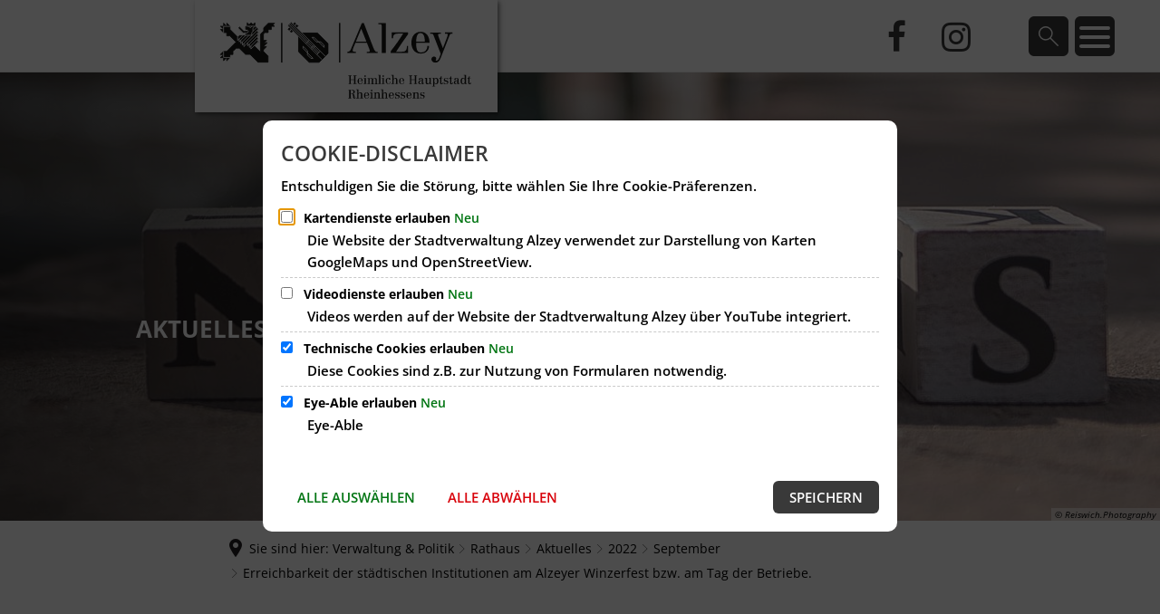

--- FILE ---
content_type: text/html;charset=UTF-8
request_url: https://www.alzey.de/verwaltung-politik/rathaus/aktuelles/2022/september/erreichbarkeit-der-staedtischen-institutionen-am-alzeyer-winzerfest-bzw-am-tag-der-betriebe/
body_size: 27575
content:
<!doctype html>
<html class="no-js" lang="de">
 <head><link rel="preload" crossorigin="anonymous" as="font" integrity="sha512-VtBPUU5pT0kPWUFXAuAdG23JoO3OVdlY+pLL4vMMYKDAMbR6nAW+URoGCqX5Wu95B0R0/B402V9mgOF5AVj3xw==" href="https://www.alzey.de/:res/modules/common/common/framework/fonts/streamLineFont/fonts/streamline-30px.woff?fp=ab2a415b1666" type="font/woff"/>
<link rel="preload" crossorigin="anonymous" as="font" integrity="sha512-2C67YNMm6LG/xLJfGlH48Ly7ImpobIbEWwaq66TjvAI/7EOqSIPUiNcQ9b82zilBVIBEQttADlljBafjyk8DCQ==" href="https://www.alzey.de/:res/modules/common/common/framework/fonts/streamLineFont/fonts/streamline-30px-filled-in.woff?fp=62fdf8602f56" type="font/woff"/>
<link rel="preload" crossorigin="anonymous" as="font" integrity="sha512-6z0h9miAOgQGKzIdbX707LAHjBnBXgH4ucYoeeWCLWoRehK/mGgyZvfRp2uJVlLziIDYje0t1UIySJZo5fc0tA==" href="https://www.alzey.de/:res/modules/common/common/framework/fonts/opensans/fonts/open-sans-v40-latin-300italic.woff2?fp=8202d126a1bd" type="font/woff2"/>
<link rel="preload" crossorigin="anonymous" as="font" integrity="sha512-BBqoOS/VvCkiMBMSxM0xW5rxW8tVAqyEZ88T6dTnbnJvCCK1A5LT/N/NDzehGcyK++JudRMMNt2tsQLRWVoMsQ==" href="https://www.alzey.de/:res/modules/common/common/framework/fonts/opensans/fonts/open-sans-v40-latin-300.woff2?fp=758015e3cb56" type="font/woff2"/>
<link rel="preload" crossorigin="anonymous" as="font" integrity="sha512-SK/w4SHGGEWASbMYIkbI9J3ve7J7ked6WeT+5onN73QxY3qDozPjw/WWpaWIEjtkqI/kQ44sAeXEizEkyWA2dA==" href="https://www.alzey.de/:res/modules/common/common/framework/fonts/opensans/fonts/open-sans-v40-latin-italic.woff2?fp=b4855cc8ec72" type="font/woff2"/>
<link rel="preload" crossorigin="anonymous" as="font" integrity="sha512-RzCN4lvX5Mon9Zoq5oG6ZDk/5AcOcwwfAMQFO6yVaptPfAdjwEFFvFCl+RwSoL+AvdSwPuzCA2zVay2zFJTLrw==" href="https://www.alzey.de/:res/modules/common/common/framework/fonts/opensans/fonts/open-sans-v40-latin-regular.woff2?fp=e7af9d60d875" type="font/woff2"/>
<link rel="preload" crossorigin="anonymous" as="font" integrity="sha512-vOcUaCRzFiB5XFEyT8K00MW1P7qYIHi+3DeqN1yifsqqqXQj4HXo5AslzFXEe0kciWkKXupC1A0SydJnAC2JYw==" href="https://www.alzey.de/:res/modules/common/common/framework/fonts/opensans/fonts/open-sans-v40-latin-500italic.woff2?fp=f55904653500" type="font/woff2"/>
<link rel="preload" crossorigin="anonymous" as="font" integrity="sha512-phInmiUwyQGhq41uM0YXKrpIhV6DSEk/CfWk3qoukN0V4BTI/4L3Et8sUSsW03nnCdq2xOckK9hLrBiYAcZ+qw==" href="https://www.alzey.de/:res/modules/common/common/framework/fonts/opensans/fonts/open-sans-v40-latin-500.woff2?fp=1f6e5ae69733" type="font/woff2"/>
<link rel="preload" crossorigin="anonymous" as="font" integrity="sha512-tL5/lYTjK/yg3TbRe/7TOKsIchQpKcCk921iO7pJwAR9z9cWVpJGTqHKJOeuZgx4rWeegBEIF8EXgaTem1gK/Q==" href="https://www.alzey.de/:res/modules/common/common/framework/fonts/opensans/fonts/open-sans-v40-latin-600italic.woff2?fp=442b72c81ff4" type="font/woff2"/>
<link rel="preload" crossorigin="anonymous" as="font" integrity="sha512-woxA0JBZcUJxAdjCtpJaael4A0xcjAuQ2log/oY0gNs+heAD72/Hk/MXJ2bhsCpPIq/ppUEfjvN7/2kdSKbmOg==" href="https://www.alzey.de/:res/modules/common/common/framework/fonts/opensans/fonts/open-sans-v40-latin-600.woff2?fp=7f7fcda5f37c" type="font/woff2"/>
<link rel="preload" crossorigin="anonymous" as="font" integrity="sha512-0kZNoqHKRY4+8bCXN7RkpgvDiUx5IKw91F9dfzL6ewMiyyLf4sop/9Mu1+FNtjqJCXusT5x6NvuQl/cXaaNgrg==" href="https://www.alzey.de/:res/modules/common/common/framework/fonts/opensans/fonts/open-sans-v40-latin-700italic.woff2?fp=c90197e116c4" type="font/woff2"/>
<link rel="preload" crossorigin="anonymous" as="font" integrity="sha512-jgF9AOYm+/4C5m0GrhxNHq0NInxBaM7fEWvcDGx8DenVOzwTq9WbqrQ1lwAomemJI1teiq7o32sZm+dYjm7wdQ==" href="https://www.alzey.de/:res/modules/common/common/framework/fonts/opensans/fonts/open-sans-v40-latin-700.woff2?fp=114f872abf6c" type="font/woff2"/>
<link rel="preload" crossorigin="anonymous" as="font" integrity="sha512-KvOz86g9py4FX8acp7m8lIevXiGkxy0bH8dBhc0NdVDYrM+oTN75Odzml6qud7jNVJDwKqLjEasUpaSoKGcWNg==" href="https://www.alzey.de/:res/modules/common/common/framework/fonts/opensans/fonts/open-sans-v40-latin-800italic.woff2?fp=2cf7414e4049" type="font/woff2"/>
<link rel="preload" crossorigin="anonymous" as="font" integrity="sha512-YcZPFknCmfD+QOH++NwtQUSPB7LJBRIFu8ROl+WarxG+/O+rh9sKhm6cnKYODVnF57xRi51JjeVZOQC4plE3eA==" href="https://www.alzey.de/:res/modules/common/common/framework/fonts/opensans/fonts/open-sans-v40-latin-800.woff2?fp=3403fa778109" type="font/woff2"/>
<link rel="preload" crossorigin="anonymous" as="font" integrity="sha512-g4/v28FJAfQe35laeP2sVXZM1JEsy3NLi+pJCRlFgpBNjyr98rbEKGZ5Es5NZWgaEETQRdG8beKxQRPwMV/Ikg==" href="https://www.alzey.de/:res/modules/common/common/framework/fonts/fontAwesome/vendor/font-awesome/fonts/fontawesome-webfont.woff2?fp=2adefcbc041e" type="font/woff2"/>
<meta http-equiv="Content-Type" content="text/html;charset=UTF-8"/>
<meta name="generator" content="CMS ionas4"/>
<meta name="description" content="Während des Alzeyer Winzerfestes sind einige städtische Institutionen nur eingeschränkt erreichbar."/>
<link rel="stylesheet" crossorigin="anonymous" integrity="sha512-uRuSOmhuyd5DILCEawuEZxUlMqhiL2gRtEg5N56hM8NR2Rg0V72uDs58k2b4GZio7d5tRGI8nVuHe+tucaJCCw==" href="https://www.alzey.de/:res/modules/module-view.css?fp=246fd33d2b12" type="text/css"/>
<script>(function(w,d,u){
w.readyQ=[];
var log=console.warn||console.log;
function deprecated(message,alternative){
return log("Deprecated call to "+message+". Use "+alternative);
}
function registerEventHandler(event,handler){
if(event==="ready"){
deprecated("jQuery(selector).on('ready', handler)","jQuery(handler)");
w.readyQ.push(handler);
}
}
function registerReadyHandler(handler){
w.readyQ.push(handler);
}
var proxy={
ready:registerReadyHandler,
on:registerEventHandler,
bind:registerEventHandler
};
w.$=w.jQuery=function(handler){
if(handler===d||handler===u){
return proxy;
}else{
registerReadyHandler(handler);
}
}
w.ionasQ=function($,doc){
$.each(readyQ,function(index,handler){
$(handler);
});
}
})(window,document);</script>
<style>.feedback-form__submit { 
.icon-button { padding: 0 1.2em; 
background: #231F20; 
color: #F5D439; 
border-radius: 4px; 
margin-top: 25px; 
font-size: 14px; 
height: 36px; 
}
 .icon-button::before { 
display: none; 
} 
.icon-button:hover { background: #F5D439; color: #231F20; } } /* Kontaktfeld-Funktionen ragen über die 1/3 Spalte hinaus */ .integration-badge { white-space: initial; }

.linklist-boxed__item {
	margin-bottom: 2px !important;
}</style>
<script type="application/json" id="ionasInfo">{"hasDebugger":true,"session":"8e4c8b02-362f-464e-afa4-70d47d49884a","root":"https://www.alzey.de","resizeOptions":{"allowedValues":[130,152,176,203,230,260,292,325,360,397,436,476,518,563,608,656,706,757,810,865,922,980,1040,1103,1166,1232,1300,1369,1440,1513,1588,1664,1742,1823,1904,1988,2074],"maxAspectRatio":5.0},"context":"","userAgentRestrictionEnabled":true,"backend":"https://www.alzey.de/:system","cookiePrivacy":{"consentCookieName":"hide_cn","coreCookieCategory":"core"},"captchaInvisibleRecaptchaSitekey":"6Le4eSEUAAAAAFnmU29RW0pe4rlWevWm1AOJzyHP"}</script>
<script>window.ionasInfo = JSON.parse(document.getElementById("ionasInfo").innerText);</script>

<script crossorigin="anonymous" defer integrity="sha512-5ePouwft8GkIsuBsx9cmPlXxHXcLe6jIYEnvZN0QdTbmrS7DeuNskYzrOcamjSeLVpX2YvEWtJZLnmopoOUgEw==" src="https://www.alzey.de/:res/modules/module-view.de.js?fp=7df64248e183"></script>
<script type="systemjs-importmap" crossorigin="anonymous" src="https://www.alzey.de/:web-components/systemjs-importmap.json?fp=1d2c8b7e64c9"></script>
<script crossorigin="anonymous" defer integrity="sha512-l3drpKk7tDSsyUHLqk2a2qBpCWJXL8W0JfYn/OJLN1DPle/ltJvQ9TPyOJcbuKw1ou9SKHiUOMx5MgzkeW00KA==" src="https://www.alzey.de/:webjars/systemjs/dist/system.min.js?fp=5179f8f646ee"></script>
<script crossorigin="anonymous" defer integrity="sha512-39r+vbVeH7CzYcOoCmhpL6ncvvKdZn2tLJ8bIZ/mrVLzW6RsKYVQk1vTJwUuOtt0l/4xYADGHWpfAW20rMhaBg==" id="systemJsNamedRegisterExtra" src="https://www.alzey.de/:webjars/systemjs/dist/extras/named-register.min.js?fp=f2fad3cf0518"></script>
<link rel="preload" crossorigin="anonymous" as="script" integrity="sha512-jjKBst/Sg6eN29NvDTrLZVLNLEDo9QIKBzMUtcjqeDePfXvXcJcT9ausVeCWb8MabLl/KfVX2bPhpiDs+u81mw==" href="https://www.alzey.de/:res/modules/common.common.ionas.core/js/systemjs-lite.js?fp=6c94c3c6dbd5"/>
<script crossorigin="anonymous" src="https://www.alzey.de/:res/modules/common.common.ionas.core/js/systemjs-lite.js?fp=6c94c3c6dbd5" integrity="sha512-jjKBst/Sg6eN29NvDTrLZVLNLEDo9QIKBzMUtcjqeDePfXvXcJcT9ausVeCWb8MabLl/KfVX2bPhpiDs+u81mw=="></script>
<meta name="privacy-mode" content="allow-permit-session,allow-permit-forever"/>
<meta name="invisible-tracking-opts" content=""/>
<meta name="forced-tracking-opts" content=""/>
<script id="sch-d4b1d217">(function(){var permitted = false;var elements = [];var onchange = function(permittedNewValue) {if (permitted !== permittedNewValue) {permitted = permittedNewValue;if (permitted) {var ref = document.getElementById("sch-d4b1d217");var f1 = function() {};var e1 = (function(){var e2 = document.createElement("script");e2.addEventListener("load", f1);e2.setAttribute("async", "");e2.setAttribute("src", "https://translate-cdn.eye-able.com/eye-able-translate.js");return e2;})();elements.push(e1);ref.parentElement.insertBefore(e1, ref);} else {elements.splice(0).forEach(function(e){if (e.parentElement) {e.parentElement.removeChild(e);}});}}};window.addEventListener('cookie-consent-policy-changed', function(event) {if ('eyeable' === event.detail.id) {onchange(event.detail.permitted);}});$(function() {onchange(PrivacyGuard.isPermitted('eyeable'));});})();</script>
<meta name="search-enabled" content="true"/>
<link rel="canonical" href="https://www.alzey.de/verwaltung-politik/rathaus/aktuelles/2022/september/erreichbarkeit-der-staedtischen-institutionen-am-alzeyer-winzerfest-bzw-am-tag-der-betriebe/"/>
<meta content="14 days" name="revisit-after"/><meta content="width=device-width, initial-scale=1.0, user-scalable=1" name="viewport"/>
  <meta content="ie=edge" http-equiv="x-ua-compatible"/>
  <title>Erreichbarkeit der städtischen Institutionen am Alzeyer Winzerfest bzw. am Tag der Betriebe. | Stadt Alzey</title>
 <meta content="Stadt Alzey" property="og:site_name"/><meta content="Erreichbarkeit der städtischen Institutionen am Alzeyer Winzerfest bzw. am Tag der Betriebe." property="og:title"/><meta content="article" property="og:type"/><meta content="https://www.alzey.de/verwaltung-politik/rathaus/aktuelles/2022/september/erreichbarkeit-der-staedtischen-institutionen-am-alzeyer-winzerfest-bzw-am-tag-der-betriebe/open.jpg?cid=l11.2wda&amp;resize=5d35ce%3a1200x630c" property="og:image"/><meta content="https://www.alzey.de/verwaltung-politik/rathaus/aktuelles/2022/september/erreichbarkeit-der-staedtischen-institutionen-am-alzeyer-winzerfest-bzw-am-tag-der-betriebe/open.jpg?cid=l11.2wda&amp;resize=5d35ce%3a1200x630c" property="og:image:secure_url"/><meta content="image/jpeg" property="og:image:type"/><meta content="1200" property="og:image:width"/><meta content="630" property="og:image:height"/><meta content="https://www.alzey.de/verwaltung-politik/rathaus/aktuelles/2022/september/erreichbarkeit-der-staedtischen-institutionen-am-alzeyer-winzerfest-bzw-am-tag-der-betriebe/" property="og:url"/><meta content="de_DE" property="og:locale"/><script type="application/ld+json">[{"inLanguage":"de","name":"Stadt Alzey","@type":"WebSite","@context":"https://schema.org/"},{"primaryImageOfPage":{"contentSize":"233283","contentUrl":"https://www.alzey.de/verwaltung-politik/rathaus/aktuelles/2022/september/erreichbarkeit-der-staedtischen-institutionen-am-alzeyer-winzerfest-bzw-am-tag-der-betriebe/open.jpg?cid=l11.2wda","width":"1024","height":"660","copyrightNotice":"© Pixabay","alternateName":"\"Open\"-Schild an einer grünen Tür","url":"https://www.alzey.de/verwaltung-politik/rathaus/aktuelles/2022/september/erreichbarkeit-der-staedtischen-institutionen-am-alzeyer-winzerfest-bzw-am-tag-der-betriebe/open.jpg?cid=l11.2wda","@type":"ImageObject","@context":"https://schema.org/"},"dateCreated":"2023-03-29T12:44:59.027+02:00[Europe/Berlin]","dateModified":"2024-03-13T09:40:27.697+01:00[Europe/Berlin]","datePublished":"2022-09-05T00:00:00+02:00[Europe/Berlin]","headline":"Erreichbarkeit der städtischen Institutionen am Alzeyer Winzerfest bzw. am Tag der Betriebe.","inLanguage":"de","name":"Erreichbarkeit der städtischen Institutionen am Alzeyer Winzerfest bzw. am Tag der Betriebe.","url":"https://www.alzey.de/verwaltung-politik/rathaus/aktuelles/2022/september/erreichbarkeit-der-staedtischen-institutionen-am-alzeyer-winzerfest-bzw-am-tag-der-betriebe/","@type":"WebPage","@context":"https://schema.org/"},{"dateCreated":"2023-03-29T12:44:59.027+02:00[Europe/Berlin]","dateModified":"2024-03-13T09:40:27.697+01:00[Europe/Berlin]","headline":"Erreichbarkeit der städtischen Institutionen am Alzeyer Winzerfest bzw. am Tag der Betriebe.","image":{"contentSize":"233283","contentUrl":"https://www.alzey.de/verwaltung-politik/rathaus/aktuelles/2022/september/erreichbarkeit-der-staedtischen-institutionen-am-alzeyer-winzerfest-bzw-am-tag-der-betriebe/open.jpg?cid=l11.2wda","width":"1024","height":"660","copyrightNotice":"© Pixabay","alternateName":"\"Open\"-Schild an einer grünen Tür","url":"https://www.alzey.de/verwaltung-politik/rathaus/aktuelles/2022/september/erreichbarkeit-der-staedtischen-institutionen-am-alzeyer-winzerfest-bzw-am-tag-der-betriebe/open.jpg?cid=l11.2wda","@type":"ImageObject","@context":"https://schema.org/"},"name":"Erreichbarkeit der städtischen Institutionen am Alzeyer Winzerfest bzw. am Tag der Betriebe.","url":"https://www.alzey.de/verwaltung-politik/rathaus/aktuelles/2022/september/erreichbarkeit-der-staedtischen-institutionen-am-alzeyer-winzerfest-bzw-am-tag-der-betriebe/","@type":"NewsArticle","@context":"https://schema.org/"}]</script>
</head>
 <body class="template-article mode-live ot-common.common.content.news:article">
  <div data-nosnippet="true" aria-hidden="true" aria-label="Suchmaske" role="search" class="sa2-search morphsearch" data-ng-controller="morphSearchController" data-ng-app="morphSearchApp" id="morphsearch"><sa2-search class="sa2-search" sa2-min-query-length="3"><sa2-endpoint url="https://www.alzey.de/:sa2-search/" id="self"></sa2-endpoint><sa2-endpoint url="https://www.alzey.de/:sa2-bwc/" id="bwc"></sa2-endpoint><sa2-result-set per-page="50" endpoint="self" type="live"></sa2-result-set><sa2-result-set per-page="50" endpoint="bwc" filter-queries="[{&#39;field&#39;:&#39;rgs&#39;,&#39;inverted&#39;:false,&#39;recursive&#39;:false,&#39;value&#39;:&#39;073310003003&#39;}]" type="entry"></sa2-result-set><sa2-result-set per-page="50" endpoint="bwc" filter-queries="[{&#39;field&#39;:&#39;rgs&#39;,&#39;inverted&#39;:false,&#39;recursive&#39;:false,&#39;value&#39;:&#39;073310003003&#39;}]" type="department"></sa2-result-set><sa2-result-set per-page="50" endpoint="bwc" filter-queries="[{&#39;field&#39;:&#39;rgs&#39;,&#39;inverted&#39;:false,&#39;recursive&#39;:false,&#39;value&#39;:&#39;073310003003&#39;}]" weighted-query-fields="[{&#39;name&#39;: &#39;familyName&#39;, &#39;weight&#39;: 1200.0},{&#39;name&#39;: &#39;givenName&#39;, &#39;weight&#39;: 1100.0},{&#39;name&#39;: &#39;honorificPrefix&#39;, &#39;weight&#39;: 1000.0},{&#39;name&#39;: &#39;description&#39;, &#39;weight&#39;: 500.0},{&#39;name&#39;: &#39;responsibilities.name&#39;, &#39;weight&#39;: 500.0},{&#39;name&#39;: &#39;title&#39;, &#39;weight&#39;: 500.0}]" type="employee"></sa2-result-set><sa2-result-set per-page="50" endpoint="bwc" filter-queries="[{&#39;field&#39;:&#39;rgs&#39;,&#39;inverted&#39;:false,&#39;recursive&#39;:false,&#39;value&#39;:&#39;073310003003&#39;}]" type="form"></sa2-result-set><sa2-result-set per-page="50" endpoint="bwc" filter-queries="[{&#39;field&#39;:&#39;rgs&#39;,&#39;inverted&#39;:false,&#39;recursive&#39;:false,&#39;value&#39;:&#39;073310003003&#39;}]" type="procedure"></sa2-result-set><sa2-result-set per-page="50" endpoint="bwc" filter-queries="[{&#39;field&#39;:&#39;rgs&#39;,&#39;inverted&#39;:false,&#39;recursive&#39;:false,&#39;value&#39;:&#39;073310003003&#39;}]" type="rismeeting" sort-fields="[{&#39;field&#39;:&#39;start&#39;, &#39;order&#39;: &#39;desc&#39;}]"></sa2-result-set><sa2-result-set per-page="50" endpoint="bwc" filter-queries="[{&#39;field&#39;:&#39;hasActiveMember&#39;,&#39;inverted&#39;:false,&#39;recursive&#39;:false,&#39;value&#39;:&#39;true&#39;},{&#39;field&#39;:&#39;rgs&#39;,&#39;inverted&#39;:false,&#39;recursive&#39;:false,&#39;value&#39;:&#39;073310003003&#39;}]" type="risorganization"></sa2-result-set><sa2-result-set per-page="50" query-fields="[&#39;name&#39;, &#39;reference&#39;, &#39;mainFile.text&#39;]" query-options="[&#39;performInfixSearch&#39;]" endpoint="bwc" filter-queries="[{&#39;field&#39;:&#39;rgs&#39;,&#39;inverted&#39;:false,&#39;recursive&#39;:false,&#39;value&#39;:&#39;073310003003&#39;}]" type="rispaper" sort-fields="[{&#39;field&#39;:&#39;date&#39;, &#39;order&#39;: &#39;desc&#39;}]"></sa2-result-set><sa2-result-set per-page="50" endpoint="bwc" filter-queries="[{&#39;field&#39;:&#39;rgs&#39;,&#39;inverted&#39;:false,&#39;recursive&#39;:false,&#39;value&#39;:&#39;073310003003&#39;}]" type="risperson"></sa2-result-set><button title="Suchmaske schließen" aria-label="Suchmaske schließen" class="morphsearch-close"></button><div class="morphsearch-content background-color-gray"><sa2-field><form class="morphsearch-form"><label class="sr-only" for="morphsearch-main-input">Suchbegriff eingeben...</label><input data-sa2-model="query" placeholder="Suchbegriff eingeben..." data-mobile-placeholder="Suche..." aria-label="Suchbegriff eingeben..." id="morphsearch-main-input" type="search" class="morphsearch-input"/><button tabindex="-1" type="submit" class="morphsearch-submit"></button><div data-ng-if="sa2search.searchIsInProgress" class="morphsearch-progress"><div class="morphsearch-progress-indeterminate"></div></div></form></sa2-field><div role="status" class="search-result-count"><search-count-label data-results="Ergebnisse" data-result="Ergebnis" data-more-than="mehr als"></search-count-label></div><ul data-ng-if="sa2search.totalCount &gt; 0" aria-label="Tabliste für Suchergebnisse" data-options="linkActiveClass: active; panelActiveClass: active;" id="search-tabs" data-tabs="" class="ng-cloak tabs search-tabs"><li data-ng-click="showTab(&apos;self-live&apos;)" data-ng-if="sa2search.resultSets[&apos;self:live&apos;].result.totalCount &gt; 0" data-ng-class="{&apos;active&apos;: currentTab == &apos;self-live&apos;, &apos;search-tab-loading&apos; : sa2search.resultSets[&apos;self:live&apos;].queryRequest}" data-tab-name="self:live" data-tab-index="0" class="tabs-title tab-title search-tab-title"><a aria-label="{{ sa2search.resultSets['self:live'].result.totalCount &gt; sa2search.resultSets['self:live'].perPage ? 'mehr als ' + sa2search.resultSets['self:live'].perPage : sa2search.resultSets['self:live'].result.totalCount}} Suchergebnisse im Bereich Seiten " data-tabs-target="self-live-result-set" onclick="return false;" href="#self-live-result-set"><span class="title">Seiten</span><span class="loading"></span><span data-ng-if="sa2search.resultSets[&apos;self:live&apos;].result &amp;&amp; !sa2search.resultSets[&apos;self:live&apos;].queryRequest" class="result-count">{{ sa2search.resultSets['self:live'].result.totalCount &gt; sa2search.resultSets['self:live'].perPage ? '> ' + sa2search.resultSets['self:live'].perPage : sa2search.resultSets['self:live'].result.totalCount}}</span></a></li><li data-ng-click="showTab(&apos;bwc-entry&apos;)" data-ng-if="sa2search.resultSets[&apos;bwc:entry&apos;].result.totalCount &gt; 0" data-ng-class="{&apos;active&apos;: currentTab == &apos;bwc-entry&apos;, &apos;search-tab-loading&apos; : sa2search.resultSets[&apos;bwc:entry&apos;].queryRequest}" data-tab-name="bwc:entry" data-tab-index="1" class="tabs-title tab-title search-tab-title"><a aria-label="{{ sa2search.resultSets['bwc:entry'].result.totalCount &gt; sa2search.resultSets['bwc:entry'].perPage ? 'mehr als ' + sa2search.resultSets['bwc:entry'].perPage : sa2search.resultSets['bwc:entry'].result.totalCount}} Suchergebnisse im Bereich Leistungen " data-tabs-target="bwc-entry-result-set" onclick="return false;" href="#bwc-entry-result-set"><span class="title">Leistungen</span><span class="loading"></span><span data-ng-if="sa2search.resultSets[&apos;bwc:entry&apos;].result &amp;&amp; !sa2search.resultSets[&apos;bwc:entry&apos;].queryRequest" class="result-count">{{ sa2search.resultSets['bwc:entry'].result.totalCount &gt; sa2search.resultSets['bwc:entry'].perPage ? '> ' + sa2search.resultSets['bwc:entry'].perPage : sa2search.resultSets['bwc:entry'].result.totalCount}}</span></a></li><li data-ng-click="showTab(&apos;bwc-department&apos;)" data-ng-if="sa2search.resultSets[&apos;bwc:department&apos;].result.totalCount &gt; 0" data-ng-class="{&apos;active&apos;: currentTab == &apos;bwc-department&apos;, &apos;search-tab-loading&apos; : sa2search.resultSets[&apos;bwc:department&apos;].queryRequest}" data-tab-name="bwc:department" data-tab-index="2" class="tabs-title tab-title search-tab-title"><a aria-label="{{ sa2search.resultSets['bwc:department'].result.totalCount &gt; sa2search.resultSets['bwc:department'].perPage ? 'mehr als ' + sa2search.resultSets['bwc:department'].perPage : sa2search.resultSets['bwc:department'].result.totalCount}} Suchergebnisse im Bereich Abteilungen " data-tabs-target="bwc-department-result-set" onclick="return false;" href="#bwc-department-result-set"><span class="title">Abteilungen</span><span class="loading"></span><span data-ng-if="sa2search.resultSets[&apos;bwc:department&apos;].result &amp;&amp; !sa2search.resultSets[&apos;bwc:department&apos;].queryRequest" class="result-count">{{ sa2search.resultSets['bwc:department'].result.totalCount &gt; sa2search.resultSets['bwc:department'].perPage ? '> ' + sa2search.resultSets['bwc:department'].perPage : sa2search.resultSets['bwc:department'].result.totalCount}}</span></a></li><li data-ng-click="showTab(&apos;bwc-employee&apos;)" data-ng-if="sa2search.resultSets[&apos;bwc:employee&apos;].result.totalCount &gt; 0" data-ng-class="{&apos;active&apos;: currentTab == &apos;bwc-employee&apos;, &apos;search-tab-loading&apos; : sa2search.resultSets[&apos;bwc:employee&apos;].queryRequest}" data-tab-name="bwc:employee" data-tab-index="3" class="tabs-title tab-title search-tab-title"><a aria-label="{{ sa2search.resultSets['bwc:employee'].result.totalCount &gt; sa2search.resultSets['bwc:employee'].perPage ? 'mehr als ' + sa2search.resultSets['bwc:employee'].perPage : sa2search.resultSets['bwc:employee'].result.totalCount}} Suchergebnisse im Bereich Mitarbeitende " data-tabs-target="bwc-employee-result-set" onclick="return false;" href="#bwc-employee-result-set"><span class="title">Mitarbeitende</span><span class="loading"></span><span data-ng-if="sa2search.resultSets[&apos;bwc:employee&apos;].result &amp;&amp; !sa2search.resultSets[&apos;bwc:employee&apos;].queryRequest" class="result-count">{{ sa2search.resultSets['bwc:employee'].result.totalCount &gt; sa2search.resultSets['bwc:employee'].perPage ? '> ' + sa2search.resultSets['bwc:employee'].perPage : sa2search.resultSets['bwc:employee'].result.totalCount}}</span></a></li><li data-ng-click="showTab(&apos;bwc-form&apos;)" data-ng-if="sa2search.resultSets[&apos;bwc:form&apos;].result.totalCount &gt; 0" data-ng-class="{&apos;active&apos;: currentTab == &apos;bwc-form&apos;, &apos;search-tab-loading&apos; : sa2search.resultSets[&apos;bwc:form&apos;].queryRequest}" data-tab-name="bwc:form" data-tab-index="4" class="tabs-title tab-title search-tab-title"><a aria-label="{{ sa2search.resultSets['bwc:form'].result.totalCount &gt; sa2search.resultSets['bwc:form'].perPage ? 'mehr als ' + sa2search.resultSets['bwc:form'].perPage : sa2search.resultSets['bwc:form'].result.totalCount}} Suchergebnisse im Bereich Formulare " data-tabs-target="bwc-form-result-set" onclick="return false;" href="#bwc-form-result-set"><span class="title">Formulare</span><span class="loading"></span><span data-ng-if="sa2search.resultSets[&apos;bwc:form&apos;].result &amp;&amp; !sa2search.resultSets[&apos;bwc:form&apos;].queryRequest" class="result-count">{{ sa2search.resultSets['bwc:form'].result.totalCount &gt; sa2search.resultSets['bwc:form'].perPage ? '> ' + sa2search.resultSets['bwc:form'].perPage : sa2search.resultSets['bwc:form'].result.totalCount}}</span></a></li><li data-ng-click="showTab(&apos;bwc-procedure&apos;)" data-ng-if="sa2search.resultSets[&apos;bwc:procedure&apos;].result.totalCount &gt; 0" data-ng-class="{&apos;active&apos;: currentTab == &apos;bwc-procedure&apos;, &apos;search-tab-loading&apos; : sa2search.resultSets[&apos;bwc:procedure&apos;].queryRequest}" data-tab-name="bwc:procedure" data-tab-index="5" class="tabs-title tab-title search-tab-title"><a aria-label="{{ sa2search.resultSets['bwc:procedure'].result.totalCount &gt; sa2search.resultSets['bwc:procedure'].perPage ? 'mehr als ' + sa2search.resultSets['bwc:procedure'].perPage : sa2search.resultSets['bwc:procedure'].result.totalCount}} Suchergebnisse im Bereich Online-Verfahren " data-tabs-target="bwc-procedure-result-set" onclick="return false;" href="#bwc-procedure-result-set"><span class="title">Online-Verfahren</span><span class="loading"></span><span data-ng-if="sa2search.resultSets[&apos;bwc:procedure&apos;].result &amp;&amp; !sa2search.resultSets[&apos;bwc:procedure&apos;].queryRequest" class="result-count">{{ sa2search.resultSets['bwc:procedure'].result.totalCount &gt; sa2search.resultSets['bwc:procedure'].perPage ? '> ' + sa2search.resultSets['bwc:procedure'].perPage : sa2search.resultSets['bwc:procedure'].result.totalCount}}</span></a></li><li data-ng-click="showTab(&apos;bwc-rismeeting&apos;)" data-ng-if="sa2search.resultSets[&apos;bwc:rismeeting&apos;].result.totalCount &gt; 0" data-ng-class="{&apos;active&apos;: currentTab == &apos;bwc-rismeeting&apos;, &apos;search-tab-loading&apos; : sa2search.resultSets[&apos;bwc:rismeeting&apos;].queryRequest}" data-tab-name="bwc:rismeeting" data-tab-index="6" class="tabs-title tab-title search-tab-title"><a aria-label="{{ sa2search.resultSets['bwc:rismeeting'].result.totalCount &gt; sa2search.resultSets['bwc:rismeeting'].perPage ? 'mehr als ' + sa2search.resultSets['bwc:rismeeting'].perPage : sa2search.resultSets['bwc:rismeeting'].result.totalCount}} Suchergebnisse im Bereich Sitzungen " data-tabs-target="bwc-rismeeting-result-set" onclick="return false;" href="#bwc-rismeeting-result-set"><span class="title">Sitzungen</span><span class="loading"></span><span data-ng-if="sa2search.resultSets[&apos;bwc:rismeeting&apos;].result &amp;&amp; !sa2search.resultSets[&apos;bwc:rismeeting&apos;].queryRequest" class="result-count">{{ sa2search.resultSets['bwc:rismeeting'].result.totalCount &gt; sa2search.resultSets['bwc:rismeeting'].perPage ? '> ' + sa2search.resultSets['bwc:rismeeting'].perPage : sa2search.resultSets['bwc:rismeeting'].result.totalCount}}</span></a></li><li data-ng-click="showTab(&apos;bwc-risorganization&apos;)" data-ng-if="sa2search.resultSets[&apos;bwc:risorganization&apos;].result.totalCount &gt; 0" data-ng-class="{&apos;active&apos;: currentTab == &apos;bwc-risorganization&apos;, &apos;search-tab-loading&apos; : sa2search.resultSets[&apos;bwc:risorganization&apos;].queryRequest}" data-tab-name="bwc:risorganization" data-tab-index="7" class="tabs-title tab-title search-tab-title"><a aria-label="{{ sa2search.resultSets['bwc:risorganization'].result.totalCount &gt; sa2search.resultSets['bwc:risorganization'].perPage ? 'mehr als ' + sa2search.resultSets['bwc:risorganization'].perPage : sa2search.resultSets['bwc:risorganization'].result.totalCount}} Suchergebnisse im Bereich Gremien " data-tabs-target="bwc-risorganization-result-set" onclick="return false;" href="#bwc-risorganization-result-set"><span class="title">Gremien</span><span class="loading"></span><span data-ng-if="sa2search.resultSets[&apos;bwc:risorganization&apos;].result &amp;&amp; !sa2search.resultSets[&apos;bwc:risorganization&apos;].queryRequest" class="result-count">{{ sa2search.resultSets['bwc:risorganization'].result.totalCount &gt; sa2search.resultSets['bwc:risorganization'].perPage ? '> ' + sa2search.resultSets['bwc:risorganization'].perPage : sa2search.resultSets['bwc:risorganization'].result.totalCount}}</span></a></li><li data-ng-click="showTab(&apos;bwc-rispaper&apos;)" data-ng-if="sa2search.resultSets[&apos;bwc:rispaper&apos;].result.totalCount &gt; 0" data-ng-class="{&apos;active&apos;: currentTab == &apos;bwc-rispaper&apos;, &apos;search-tab-loading&apos; : sa2search.resultSets[&apos;bwc:rispaper&apos;].queryRequest}" data-tab-name="bwc:rispaper" data-tab-index="8" class="tabs-title tab-title search-tab-title"><a aria-label="{{ sa2search.resultSets['bwc:rispaper'].result.totalCount &gt; sa2search.resultSets['bwc:rispaper'].perPage ? 'mehr als ' + sa2search.resultSets['bwc:rispaper'].perPage : sa2search.resultSets['bwc:rispaper'].result.totalCount}} Suchergebnisse im Bereich Vorlagen " data-tabs-target="bwc-rispaper-result-set" onclick="return false;" href="#bwc-rispaper-result-set"><span class="title">Vorlagen</span><span class="loading"></span><span data-ng-if="sa2search.resultSets[&apos;bwc:rispaper&apos;].result &amp;&amp; !sa2search.resultSets[&apos;bwc:rispaper&apos;].queryRequest" class="result-count">{{ sa2search.resultSets['bwc:rispaper'].result.totalCount &gt; sa2search.resultSets['bwc:rispaper'].perPage ? '> ' + sa2search.resultSets['bwc:rispaper'].perPage : sa2search.resultSets['bwc:rispaper'].result.totalCount}}</span></a></li><li data-ng-click="showTab(&apos;bwc-risperson&apos;)" data-ng-if="sa2search.resultSets[&apos;bwc:risperson&apos;].result.totalCount &gt; 0" data-ng-class="{&apos;active&apos;: currentTab == &apos;bwc-risperson&apos;, &apos;search-tab-loading&apos; : sa2search.resultSets[&apos;bwc:risperson&apos;].queryRequest}" data-tab-name="bwc:risperson" data-tab-index="9" class="tabs-title tab-title search-tab-title"><a aria-label="{{ sa2search.resultSets['bwc:risperson'].result.totalCount &gt; sa2search.resultSets['bwc:risperson'].perPage ? 'mehr als ' + sa2search.resultSets['bwc:risperson'].perPage : sa2search.resultSets['bwc:risperson'].result.totalCount}} Suchergebnisse im Bereich Mandatstragende " data-tabs-target="bwc-risperson-result-set" onclick="return false;" href="#bwc-risperson-result-set"><span class="title">Mandatstragende</span><span class="loading"></span><span data-ng-if="sa2search.resultSets[&apos;bwc:risperson&apos;].result &amp;&amp; !sa2search.resultSets[&apos;bwc:risperson&apos;].queryRequest" class="result-count">{{ sa2search.resultSets['bwc:risperson'].result.totalCount &gt; sa2search.resultSets['bwc:risperson'].perPage ? '> ' + sa2search.resultSets['bwc:risperson'].perPage : sa2search.resultSets['bwc:risperson'].result.totalCount}}</span></a></li></ul><div data-ng-if="sa2search.totalCount &gt; 0" data-tabs-content="search-tabs" class="ng-cloak search-results"><div data-ng-if="sa2search.searchIsInProgress || sa2search.resultSets[&apos;self:live&apos;].result.totalCount &gt; 0" data-ng-class="{&apos;active&apos;: currentTab == &apos;self-live&apos;, &apos;search-tab-loading&apos; : sa2search.resultSets[&apos;self:live&apos;].queryRequest}" id="self-live-result-set" class="search-tab-content"><p data-ng-if="sa2search.resultSets[&apos;self:live&apos;].error" class="tile-title search-error-messages"><i class="fa fa-exclamation-triangle tile-icon"></i>Die Suche konnte nicht ausgeführt werden. Bitte versuchen Sie es zu einem späteren Zeitpunkt erneut.</p><ul data-ng-class="{&apos;active&apos;: currentTab == &apos;self-live&apos;, &apos;sa2-search-outdated-result&apos;: sa2search.resultIsOutdated}" class="search-result-list self-live--list"><li class="self-live--card search-result-item" data-ng-repeat="item in sa2search.resultSets[&apos;self:live&apos;].result.items"><h2 class="search-result-item-headline"><a data-ng-href="{{ item.self.webUrl }}" href="#">
            {{ item.name }}
        </a></h2><div data-ng-hide="!item.description" class="search-result-item-description"><p data-ng-bind-html="item.description | processHilight"> </p></div></li></ul></div><div data-ng-if="sa2search.searchIsInProgress || sa2search.resultSets[&apos;bwc:entry&apos;].result.totalCount &gt; 0" data-ng-class="{&apos;active&apos;: currentTab == &apos;bwc-entry&apos;, &apos;search-tab-loading&apos; : sa2search.resultSets[&apos;bwc:entry&apos;].queryRequest}" id="bwc-entry-result-set" class="search-tab-content"><p data-ng-if="sa2search.resultSets[&apos;bwc:entry&apos;].error" class="tile-title search-error-messages"><i class="fa fa-exclamation-triangle tile-icon"></i>Die Suche konnte nicht ausgeführt werden. Bitte versuchen Sie es zu einem späteren Zeitpunkt erneut.</p><ul data-ng-class="{&apos;active&apos;: currentTab == &apos;bwc-entry&apos;, &apos;sa2-search-outdated-result&apos;: sa2search.resultIsOutdated}" class="search-result-list bim-entry--list"><li class="bim-entry--card search-result-item" data-ng-repeat="item in sa2search.resultSets[&apos;bwc:entry&apos;].result.items"><h2 class="search-result-item-headline"><a target="_self" data-ng-href="{{ item | generateUrl:'https://www.alzey.de/buergerservice/leistungen/%id%/%name%/' }}" href="#">
            {{ item.name }}
        </a><span class="label search-result-item-headline-kommune">
            {{ item.kommuneName }}
        </span></h2><p data-ng-bind-html="item.description | removeHTMLTags: 500" data-ng-hide="!item.description" class="search-result-item-description"></p></li></ul></div><div data-ng-if="sa2search.searchIsInProgress || sa2search.resultSets[&apos;bwc:department&apos;].result.totalCount &gt; 0" data-ng-class="{&apos;active&apos;: currentTab == &apos;bwc-department&apos;, &apos;search-tab-loading&apos; : sa2search.resultSets[&apos;bwc:department&apos;].queryRequest}" id="bwc-department-result-set" class="search-tab-content"><p data-ng-if="sa2search.resultSets[&apos;bwc:department&apos;].error" class="tile-title search-error-messages"><i class="fa fa-exclamation-triangle tile-icon"></i>Die Suche konnte nicht ausgeführt werden. Bitte versuchen Sie es zu einem späteren Zeitpunkt erneut.</p><ul data-ng-class="{&apos;active&apos;: currentTab == &apos;bwc-department&apos;, &apos;sa2-search-outdated-result&apos;: sa2search.resultIsOutdated}" class="search-result-list bim-department--list"><li class="bim-department--card search-result-item" data-ng-repeat="item in sa2search.resultSets[&apos;bwc:department&apos;].result.items"><h2 class="search-result-item-headline"><a target="_self" data-ng-href="{{ item | generateUrl:'https://www.alzey.de/buergerservice/abteilungen/%id%/%name%/' }}" href="#">
            {{ item.name }}
        </a><span class="label search-result-item-headline-kommune">
            {{ item.kommuneName }}
        </span></h2><p><a aria-label="Telefon: {{telephone}}" title="Telefon: {{telephone}}" data-ng-href="tel:{{telephone  | formatTel}}" href="#" data-ng-repeat="telephone in item.telephones track by $index" class="search-result-item-data"><span class="sf sf-phone-3"></span>
            {{ telephone }}
        </a><a aria-label="Fax: {{faxNumber}}" title="Fax: {{faxNumber}}" data-ng-href="tel:{{faxNumber | formatTel}}" href="#" data-ng-repeat="faxNumber in item.faxNumbers track by $index" class="search-result-item-data"><span class="sf sf-fax"></span>
            {{faxNumber}}
        </a><a aria-label="E-Mail Adresse: {{email}}" title="E-Mail Adresse: {{email}}" target="_blank" data-ng-href="mailto:{{email}}" href="#" data-ng-repeat="email in item.emails track by $index" class="search-result-item-data"><span class="sf sf-mail-2"></span>
            {{email}}
        </a><a aria-label="Folgende Webseite in neuem Fenster öffnen: {{website}}" title="Folgende Webseite in neuem Fenster öffnen: {{website}}" target="_blank" data-ng-href="{{ website }}" href="#" data-ng-repeat="website in item.websites track by $index" class="search-result-item-data"><span class="sf sf-screen-2"></span>
            {{ website }}
        </a></p><div data-ng-hide="!item.openingHours"><h3 class="search-result-item-headline">Öffnungszeiten</h3><div data-ng-bind-html="item.openingHours" class="search-result-item-openingHours"></div></div></li></ul></div><div data-ng-if="sa2search.searchIsInProgress || sa2search.resultSets[&apos;bwc:employee&apos;].result.totalCount &gt; 0" data-ng-class="{&apos;active&apos;: currentTab == &apos;bwc-employee&apos;, &apos;search-tab-loading&apos; : sa2search.resultSets[&apos;bwc:employee&apos;].queryRequest}" id="bwc-employee-result-set" class="search-tab-content"><p data-ng-if="sa2search.resultSets[&apos;bwc:employee&apos;].error" class="tile-title search-error-messages"><i class="fa fa-exclamation-triangle tile-icon"></i>Die Suche konnte nicht ausgeführt werden. Bitte versuchen Sie es zu einem späteren Zeitpunkt erneut.</p><ul data-ng-class="{&apos;active&apos;: currentTab == &apos;bwc-employee&apos;, &apos;sa2-search-outdated-result&apos;: sa2search.resultIsOutdated}" class="search-result-list bim-employee--list"><li class="bim-employee--card search-result-item" data-ng-repeat="item in sa2search.resultSets[&apos;bwc:employee&apos;].result.items"><h2 class="search-result-item-headline"><a target="_self" data-ng-href="{{ item | generateUrl:'https://www.alzey.de/buergerservice/mitarbeiter/%id%/%name%/' }}" href="#">{{ item.honorificPrefix +&#039; &#039;+ item.familyName +&#039;, &#039;+ item.givenName | trim }}</a><span class="label search-result-item-headline-kommune">
            {{ item.kommuneName }}
        </span></h2><p><a aria-label="Telefon: {{telephone}}" title="Telefon: {{telephone}}" data-ng-href="tel:{{telephone | formatTel}}" href="#" data-ng-repeat="telephone in item.telephones track by $index" class="search-result-item-data"><span class="sf sf-phone-3"></span>
            {{telephone}}
        </a><a aria-label="Fax: {{faxNumber}}" title="Fax: {{faxNumber}}" data-ng-href="tel:{{faxNumber | formatTel}}" href="#" data-ng-repeat="faxNumber in item.faxNumbers track by $index" class="search-result-item-data"><span class="sf sf-fax"></span>
            {{faxNumber}}
        </a><a aria-label="Mobil: {{item.mobil}}" title="Mobil: {{item.mobil}}" data-ng-href="tel:{{item.mobil | formatTel}}" href="#" data-ng-if="item.mobil" class="search-result-item-data"><span class="sf sf-mobile-phone"></span>
            {{item.mobil}}
        </a><a aria-label="E-Mail Adresse: {{email}}" title="E-Mail Adresse: {{email}}" target="_blank" data-ng-href="mailto:{{email}}" href="#" data-ng-repeat="email in item.emails track by $index" class="search-result-item-data"><span class="sf sf-mail-2"></span>
            {{email}}
        </a></p></li></ul></div><div data-ng-if="sa2search.searchIsInProgress || sa2search.resultSets[&apos;bwc:form&apos;].result.totalCount &gt; 0" data-ng-class="{&apos;active&apos;: currentTab == &apos;bwc-form&apos;, &apos;search-tab-loading&apos; : sa2search.resultSets[&apos;bwc:form&apos;].queryRequest}" id="bwc-form-result-set" class="search-tab-content"><p data-ng-if="sa2search.resultSets[&apos;bwc:form&apos;].error" class="tile-title search-error-messages"><i class="fa fa-exclamation-triangle tile-icon"></i>Die Suche konnte nicht ausgeführt werden. Bitte versuchen Sie es zu einem späteren Zeitpunkt erneut.</p><ul data-ng-class="{&apos;active&apos;: currentTab == &apos;bwc-form&apos;, &apos;sa2-search-outdated-result&apos;: sa2search.resultIsOutdated}" class="search-result-list bim-form--list"><li class="bim-form--card search-result-item" data-ng-repeat="item in sa2search.resultSets[&apos;bwc:form&apos;].result.items"><h2 class="search-result-item-headline"><a target="_blank" data-ng-href="{{ item.uri }}" href="#">
            {{ item.name }}
        </a></h2><p data-ng-bind-html="item.description | removeHTMLTags: 500" data-ng-hide="!item.description" class="search-result-item-description"></p></li></ul></div><div data-ng-if="sa2search.searchIsInProgress || sa2search.resultSets[&apos;bwc:procedure&apos;].result.totalCount &gt; 0" data-ng-class="{&apos;active&apos;: currentTab == &apos;bwc-procedure&apos;, &apos;search-tab-loading&apos; : sa2search.resultSets[&apos;bwc:procedure&apos;].queryRequest}" id="bwc-procedure-result-set" class="search-tab-content"><p data-ng-if="sa2search.resultSets[&apos;bwc:procedure&apos;].error" class="tile-title search-error-messages"><i class="fa fa-exclamation-triangle tile-icon"></i>Die Suche konnte nicht ausgeführt werden. Bitte versuchen Sie es zu einem späteren Zeitpunkt erneut.</p><ul data-ng-class="{&apos;active&apos;: currentTab == &apos;bwc-procedure&apos;, &apos;sa2-search-outdated-result&apos;: sa2search.resultIsOutdated}" class="search-result-list self-procedure--list"><li class="self-procedure--card search-result-item" data-ng-repeat="item in sa2search.resultSets[&apos;bwc:procedure&apos;].result.items"><h2 class="search-result-item-headline"><a target="_blank" data-ng-href="{{ item.uri }}" href="#">
            {{ item.name }}
        </a></h2><p data-ng-bind-html="item.description | removeHTMLTags: 500" data-ng-hide="!item.description" class="search-result-item-description"></p></li></ul></div><div data-ng-if="sa2search.searchIsInProgress || sa2search.resultSets[&apos;bwc:rismeeting&apos;].result.totalCount &gt; 0" data-ng-class="{&apos;active&apos;: currentTab == &apos;bwc-rismeeting&apos;, &apos;search-tab-loading&apos; : sa2search.resultSets[&apos;bwc:rismeeting&apos;].queryRequest}" id="bwc-rismeeting-result-set" class="search-tab-content"><p data-ng-if="sa2search.resultSets[&apos;bwc:rismeeting&apos;].error" class="tile-title search-error-messages"><i class="fa fa-exclamation-triangle tile-icon"></i>Die Suche konnte nicht ausgeführt werden. Bitte versuchen Sie es zu einem späteren Zeitpunkt erneut.</p><ul data-ng-class="{&apos;active&apos;: currentTab == &apos;bwc-rismeeting&apos;, &apos;sa2-search-outdated-result&apos;: sa2search.resultIsOutdated}" class="search-result-list ris-rismeeting--list"><li class="ris-rismeeting--card search-result-item" data-ng-repeat="item in sa2search.resultSets[&apos;bwc:rismeeting&apos;].result.items"><h2 class="search-result-item-headline"><a data-ng-href="{{ item | generateUrl:&apos;https://www.alzey.de/ratsinfo/sitzungstermin/%id%/%name%/&apos; }}" href="#">
            {{ item.name }}
        </a></h2><p data-ng-hide="!item.start" class="search-result-item-data">
        {{ item.start | date:"short"}}
    </p><p data-ng-bind-html="item.description" data-ng-hide="!item.description" class="search-result-item-description"></p></li></ul></div><div data-ng-if="sa2search.searchIsInProgress || sa2search.resultSets[&apos;bwc:risorganization&apos;].result.totalCount &gt; 0" data-ng-class="{&apos;active&apos;: currentTab == &apos;bwc-risorganization&apos;, &apos;search-tab-loading&apos; : sa2search.resultSets[&apos;bwc:risorganization&apos;].queryRequest}" id="bwc-risorganization-result-set" class="search-tab-content"><p data-ng-if="sa2search.resultSets[&apos;bwc:risorganization&apos;].error" class="tile-title search-error-messages"><i class="fa fa-exclamation-triangle tile-icon"></i>Die Suche konnte nicht ausgeführt werden. Bitte versuchen Sie es zu einem späteren Zeitpunkt erneut.</p><ul data-ng-class="{&apos;active&apos;: currentTab == &apos;bwc-risorganization&apos;, &apos;sa2-search-outdated-result&apos;: sa2search.resultIsOutdated}" class="search-result-list ris-risorganization--list"><li class="ris-risorganization--card search-result-item" data-ng-repeat="item in sa2search.resultSets[&apos;bwc:risorganization&apos;].result.items"><h2 class="search-result-item-headline"><a data-ng-href="{{ item | generateUrl:&apos;https://www.alzey.de/ratsinfo/gremium/%id%/%name%/&apos; }}" href="#">
            {{ item.name }}
        </a></h2><p data-ng-hide="!item.classification" class="search-result-item-classification">
        {{ item.classification }}
    </p><p><a aria-label="Folgende Webseite in neuem Fenster öffnen: {{item.website}}" title="Folgende Webseite in neuem Fenster öffnen: {{item.website}}" target="_blank" data-ng-href="{{ item.website | fixHref }}" href="#" data-ng-hide="!item.website" class="search-result-item-data"><span class="sf sf-screen-2"></span>
            {{ item.website }}
        </a></p></li></ul></div><div data-ng-if="sa2search.searchIsInProgress || sa2search.resultSets[&apos;bwc:rispaper&apos;].result.totalCount &gt; 0" data-ng-class="{&apos;active&apos;: currentTab == &apos;bwc-rispaper&apos;, &apos;search-tab-loading&apos; : sa2search.resultSets[&apos;bwc:rispaper&apos;].queryRequest}" id="bwc-rispaper-result-set" class="search-tab-content"><p data-ng-if="sa2search.resultSets[&apos;bwc:rispaper&apos;].error" class="tile-title search-error-messages"><i class="fa fa-exclamation-triangle tile-icon"></i>Die Suche konnte nicht ausgeführt werden. Bitte versuchen Sie es zu einem späteren Zeitpunkt erneut.</p><ul data-ng-class="{&apos;active&apos;: currentTab == &apos;bwc-rispaper&apos;, &apos;sa2-search-outdated-result&apos;: sa2search.resultIsOutdated}" class="search-result-list self-rispaper--list"><li class="self-rispaper--card search-result-item" data-ng-repeat="item in sa2search.resultSets[&apos;bwc:rispaper&apos;].result.items"><div class="search-result-item-headline-small"><span data-ng-repeat="body in item.body" class="search-result-item-body">
            {{body.name}}
        </span><span data-ng-if="item.body &amp;&amp; item.underDirectionOf"> - </span><span data-ng-repeat="underDirectionOf in item.underDirectionOf" class="search-result-item-underDirectionOf">
            {{underDirectionOf.name}}
        </span></div><h2 class="search-result-item-headline"><a data-ng-href="{{ item | generateUrl:&apos;https://www.alzey.de/ratsinfo/vorlage/%id%/%name%/&apos; }}" href="#">
            {{ item.paperType }} - {{ item.reference }}
        </a></h2><p data-ng-bind-html="item.name" class="search-result-item-name"></p></li></ul></div><div data-ng-if="sa2search.searchIsInProgress || sa2search.resultSets[&apos;bwc:risperson&apos;].result.totalCount &gt; 0" data-ng-class="{&apos;active&apos;: currentTab == &apos;bwc-risperson&apos;, &apos;search-tab-loading&apos; : sa2search.resultSets[&apos;bwc:risperson&apos;].queryRequest}" id="bwc-risperson-result-set" class="search-tab-content"><p data-ng-if="sa2search.resultSets[&apos;bwc:risperson&apos;].error" class="tile-title search-error-messages"><i class="fa fa-exclamation-triangle tile-icon"></i>Die Suche konnte nicht ausgeführt werden. Bitte versuchen Sie es zu einem späteren Zeitpunkt erneut.</p><ul data-ng-class="{&apos;active&apos;: currentTab == &apos;bwc-risperson&apos;, &apos;sa2-search-outdated-result&apos;: sa2search.resultIsOutdated}" class="search-result-list ris-risperson--list"><li class="ris-risperson--card search-result-item" data-ng-repeat="item in sa2search.resultSets[&apos;bwc:risperson&apos;].result.items"><h2 class="search-result-item-headline"><a data-ng-href="{{ item | generateUrl:&apos;https://www.alzey.de/ratsinfo/mandatstraeger/%id%/%name%/&apos; }}" href="#">{{ item.formOfAddress +&#039; &#039;+ item.title[0] +&#039; &#039;+ item.familyName +&#039;, &#039;+ item.givenName | trim }}</a></h2><p><a aria-label="Telefon: {{phone}}" title="Telefon: {{phone}}" data-ng-repeat="phone in item.phone track by $index" data-ng-href="tel:{{phone | formatTel}}" href="#" data-ng-hide="!item.phone" class="search-result-item-data"><span class="sf sf-phone-3"></span>
            {{phone}}
        </a><a aria-label="E-Mail Adresse: {{mail}}" title="E-Mail Adresse: {{mail}}" data-ng-repeat="mail in item.email track by $index" target="_blank" data-ng-href="mailto:{{mail}}" href="#" data-ng-hide="!item.email" class="search-result-item-data"><span class="sf sf-mail-2"></span>
            {{mail}}
        </a></p></li></ul></div></div></div></sa2-search></div>

  <div class="header-wrapper">
   <div class="header-outer">
    <header aria-label="Kopfbereich" class="header" id="header">
     



     <div class="row">
      <div class="columns small-12 header-sections-wrapper">
       <div class="header-section header-section-a">
    <a href="https://www.alzey.de/" title="Zurück zur Startseite" class="logo desktop-logo show-for-large"><img sizes="(min-width: 320px) 175px, 100vw" src="https://www.alzey.de/logo.svg?cid=7.2mny&amp;resize=39d995:175x" alt="Zurück zur Startseite" srcset="https://www.alzey.de/logo.svg?cid=7.2mny&amp;resize=39d995:175x 175w, https://www.alzey.de/logo.svg?cid=7.2mny&amp;resize=8c3f0b:262x 262w, https://www.alzey.de/logo.svg?cid=7.2mny&amp;resize=778c3c:350x 350w" class="i4-object-contain" data-resize-mode="layout"/></a><a href="https://www.alzey.de/" title="Zurück zur Startseite" class="logo mobile-logo hide-for-large"><img sizes="(min-width: 320px) 150px, 100vw" src="https://www.alzey.de/logo.svg?cid=7.2mny&amp;resize=71f7c2:150x" alt="Zurück zur Startseite" srcset="https://www.alzey.de/logo.svg?cid=7.2mny&amp;resize=71f7c2:150x 150w, https://www.alzey.de/logo.svg?cid=7.2mny&amp;resize=774db4:225x 225w, https://www.alzey.de/logo.svg?cid=7.2mny&amp;resize=57f373:300x 300w" class="i4-object-contain" data-resize-mode="layout"/></a>
</div>
       <div class="header-section-bc-wrapper">
        <div class="header-section header-section-b">
    <button class="header-menu-toggle-button-outer hide-for-small-only" data-toggle="offcanvas-multicolumn">
        <span class="header-menu-toggle-button">
            <span class="header-menu-toggle-button-inner"></span>
        </span>
    </button>
    
<button aria-label="Menü öffnen" class="header-button header-button__menu hide-for-medium" data-toggle="mobile-menu-alpha" title="Menü öffnen">
    <span class="header-button__icon header-button__menu-icon fa fa-bars"></span>
</button><div class="mobile-menu-alpha hide-for-medium" data-mobile-menu-alpha="" data-toggler="is-open" id="mobile-menu-alpha">
    <nav class="mobile-menu-alpha-inner">
        <ul data-level="1" class="menu__level-1 menu__level-1-up"><li data-has-children="true" class="menu__item menu__item-level-1 menu__item-level-1-up is-active has-children" data-is-active="true" data-level="1"><a class="menu__link menu__link-level-1 menu__link-level-1-up is-active has-children" data-level="1" href="https://www.alzey.de/verwaltung-politik/"><span data-file-name="Verwaltung &amp; Politik">Verwaltung &amp; Politik</span></a><ul data-level="2" class="menu__level-2 menu__level-1-up menu__level-2-up"><li data-has-children="true" class="menu__item menu__item-level-2 menu__item-level-1-up menu__item-level-2-up menu__subitem is-active has-children" data-is-active="true" data-level="2"><a class="menu__link menu__link-level-2 menu__link-level-1-up menu__link-level-2-up menu__sublink is-active has-children" data-level="2" href="https://www.alzey.de/verwaltung-politik/rathaus/"><span data-file-name="Rathaus">Rathaus</span></a><ul data-level="3" class="menu__level-3 menu__level-1-up menu__level-2-up menu__level-3-up"><li data-has-children="true" class="menu__item menu__item-level-3 menu__item-level-1-up menu__item-level-2-up menu__item-level-3-up menu__subitem has-children" data-is-active="false" data-level="3"><a class="menu__link menu__link-level-3 menu__link-level-1-up menu__link-level-2-up menu__link-level-3-up menu__sublink has-children" data-level="3" href="https://www.alzey.de/verwaltung-politik/rathaus/buergermeister/"><span data-file-name="Bürgermeister">Bürgermeister</span></a><ul data-level="4" class="menu__level-4 menu__level-1-up menu__level-2-up menu__level-3-up menu__level-4-up"><li data-has-children="false" class="menu__item menu__item-level-4 menu__item-level-1-up menu__item-level-2-up menu__item-level-3-up menu__item-level-4-up menu__subitem" data-is-active="false" data-level="4"><a class="menu__link menu__link-level-4 menu__link-level-1-up menu__link-level-2-up menu__link-level-3-up menu__link-level-4-up menu__sublink" data-level="4" href="https://www.alzey.de/verwaltung-politik/rathaus/buergermeister/sprechstunde-des-buergermeisters/"><span data-file-name="Sprechstunde des Bürgermeisters">Sprechstunde des Bürgermeisters</span></a></li><li data-has-children="false" class="menu__item menu__item-level-4 menu__item-level-1-up menu__item-level-2-up menu__item-level-3-up menu__item-level-4-up menu__subitem" data-is-active="false" data-level="4"><a class="menu__link menu__link-level-4 menu__link-level-1-up menu__link-level-2-up menu__link-level-3-up menu__link-level-4-up menu__sublink" data-level="4" href="https://www.alzey.de/verwaltung-politik/rathaus/buergermeister/buergermeister-vor-ort-steffen-jung-laedt-ein-zum-offenen-buergergespraech/"><span data-file-name="Bürgermeister vor Ort - Steffen Jung lädt ein zum offenen Bürgergespräch">Bürgermeister vor Ort - Steffen Jung lädt ein zum offenen Bürgergespräch</span></a></li><li data-has-children="false" class="menu__item menu__item-level-4 menu__item-level-1-up menu__item-level-2-up menu__item-level-3-up menu__item-level-4-up menu__subitem" data-is-active="false" data-level="4"><a class="menu__link menu__link-level-4 menu__link-level-1-up menu__link-level-2-up menu__link-level-3-up menu__link-level-4-up menu__sublink" data-level="4" href="https://www.alzey.de/verwaltung-politik/rathaus/buergermeister/nebentaetigkeiten-und-ehrenaemter/"><span data-file-name="Nebentätigkeiten und Ehrenämter">Nebentätigkeiten und Ehrenämter</span></a></li><li data-has-children="false" class="menu__item menu__item-level-4 menu__item-level-1-up menu__item-level-2-up menu__item-level-3-up menu__item-level-4-up menu__subitem" data-is-active="false" data-level="4"><a class="menu__link menu__link-level-4 menu__link-level-1-up menu__link-level-2-up menu__link-level-3-up menu__link-level-4-up menu__sublink" data-level="4" href="https://www.alzey.de/verwaltung-politik/rathaus/buergermeister/ehemalige-buergermeister/"><span data-file-name="Ehemalige Bürgermeister">Ehemalige Bürgermeister</span></a></li></ul></li><li data-has-children="false" class="menu__item menu__item-level-3 menu__item-level-1-up menu__item-level-2-up menu__item-level-3-up menu__subitem" data-is-active="false" data-level="3"><a class="menu__link menu__link-level-3 menu__link-level-1-up menu__link-level-2-up menu__link-level-3-up menu__sublink" data-level="3" href="https://www.alzey.de/verwaltung-politik/rathaus/beigeordnete/"><span data-file-name="Beigeordnete">Beigeordnete</span></a></li><li data-has-children="false" class="menu__item menu__item-level-3 menu__item-level-1-up menu__item-level-2-up menu__item-level-3-up menu__subitem" data-is-active="false" data-level="3"><a class="menu__link menu__link-level-3 menu__link-level-1-up menu__link-level-2-up menu__link-level-3-up menu__sublink" data-level="3" href="https://www.alzey.de/verwaltung-politik/rathaus/verwaltungsgliederung/"><span data-file-name="Verwaltungsgliederung">Verwaltungsgliederung</span></a></li><li data-has-children="true" class="menu__item menu__item-level-3 menu__item-level-1-up menu__item-level-2-up menu__item-level-3-up menu__subitem is-active has-children" data-is-active="true" data-level="3"><a class="menu__link menu__link-level-3 menu__link-level-1-up menu__link-level-2-up menu__link-level-3-up menu__sublink is-active has-children" data-level="3" href="https://www.alzey.de/verwaltung-politik/rathaus/aktuelles/"><span data-file-name="Aktuelles">Aktuelles</span></a><ul data-level="4" class="menu__level-4 menu__level-1-up menu__level-2-up menu__level-3-up menu__level-4-up"><li data-has-children="true" class="menu__item menu__item-level-4 menu__item-level-1-up menu__item-level-2-up menu__item-level-3-up menu__item-level-4-up menu__subitem is-active" data-is-active="true" data-level="4"><a class="menu__link menu__link-level-4 menu__link-level-1-up menu__link-level-2-up menu__link-level-3-up menu__link-level-4-up menu__sublink is-active" data-level="4" href="https://www.alzey.de/verwaltung-politik/rathaus/aktuelles/2022/"><span data-file-name="2022">2022</span></a></li><li data-has-children="true" class="menu__item menu__item-level-4 menu__item-level-1-up menu__item-level-2-up menu__item-level-3-up menu__item-level-4-up menu__subitem" data-is-active="false" data-level="4"><a class="menu__link menu__link-level-4 menu__link-level-1-up menu__link-level-2-up menu__link-level-3-up menu__link-level-4-up menu__sublink" data-level="4" href="https://www.alzey.de/verwaltung-politik/rathaus/aktuelles/2023/"><span data-file-name="2023">2023</span></a></li><li data-has-children="true" class="menu__item menu__item-level-4 menu__item-level-1-up menu__item-level-2-up menu__item-level-3-up menu__item-level-4-up menu__subitem" data-is-active="false" data-level="4"><a class="menu__link menu__link-level-4 menu__link-level-1-up menu__link-level-2-up menu__link-level-3-up menu__link-level-4-up menu__sublink" data-level="4" href="https://www.alzey.de/verwaltung-politik/rathaus/aktuelles/2024/"><span data-file-name="2024">2024</span></a></li><li data-has-children="true" class="menu__item menu__item-level-4 menu__item-level-1-up menu__item-level-2-up menu__item-level-3-up menu__item-level-4-up menu__subitem" data-is-active="false" data-level="4"><a class="menu__link menu__link-level-4 menu__link-level-1-up menu__link-level-2-up menu__link-level-3-up menu__link-level-4-up menu__sublink" data-level="4" href="https://www.alzey.de/verwaltung-politik/rathaus/aktuelles/2025/"><span data-file-name="2025">2025</span></a></li><li data-has-children="true" class="menu__item menu__item-level-4 menu__item-level-1-up menu__item-level-2-up menu__item-level-3-up menu__item-level-4-up menu__subitem" data-is-active="false" data-level="4"><a class="menu__link menu__link-level-4 menu__link-level-1-up menu__link-level-2-up menu__link-level-3-up menu__link-level-4-up menu__sublink" data-level="4" href="https://www.alzey.de/verwaltung-politik/rathaus/aktuelles/2026/"><span data-file-name="2026">2026</span></a></li></ul></li><li data-has-children="false" class="menu__item menu__item-level-3 menu__item-level-1-up menu__item-level-2-up menu__item-level-3-up menu__subitem" data-is-active="false" data-level="3"><a class="menu__link menu__link-level-3 menu__link-level-1-up menu__link-level-2-up menu__link-level-3-up menu__sublink" data-level="3" href="https://www.alzey.de/verwaltung-politik/rathaus/oeffnungszeiten/"><span data-file-name="Öffnungszeiten">Öffnungszeiten</span></a></li><li data-has-children="false" class="menu__item menu__item-level-3 menu__item-level-1-up menu__item-level-2-up menu__item-level-3-up menu__subitem" data-is-active="false" data-level="3"><a class="menu__link menu__link-level-3 menu__link-level-1-up menu__link-level-2-up menu__link-level-3-up menu__sublink" data-level="3" href="https://www.alzey.de/verwaltung-politik/rathaus/fachbereiche-und-sachgebiete/"><span data-file-name="Fachbereiche und Sachgebiete">Fachbereiche und Sachgebiete</span></a></li><li data-has-children="false" class="menu__item menu__item-level-3 menu__item-level-1-up menu__item-level-2-up menu__item-level-3-up menu__subitem" data-is-active="false" data-level="3"><a class="menu__link menu__link-level-3 menu__link-level-1-up menu__link-level-2-up menu__link-level-3-up menu__sublink" data-level="3" href="https://www.alzey.de/verwaltung-politik/rathaus/mitarbeiterinnen-und-mitarbeiter-von-a-z/"><span data-file-name="Mitarbeiterinnen und Mitarbeiter von A - Z">Mitarbeiterinnen und Mitarbeiter von A - Z</span></a></li><li data-has-children="false" class="menu__item menu__item-level-3 menu__item-level-1-up menu__item-level-2-up menu__item-level-3-up menu__subitem" data-is-active="false" data-level="3"><a class="menu__link menu__link-level-3 menu__link-level-1-up menu__link-level-2-up menu__link-level-3-up menu__sublink" data-level="3" href="https://www.alzey.de/verwaltung-politik/rathaus/dienstleistungen/"><span data-file-name="Dienstleistungen">Dienstleistungen</span></a></li><li data-has-children="false" class="menu__item menu__item-level-3 menu__item-level-1-up menu__item-level-2-up menu__item-level-3-up menu__subitem" data-is-active="false" data-level="3"><a class="menu__link menu__link-level-3 menu__link-level-1-up menu__link-level-2-up menu__link-level-3-up menu__sublink" data-level="3" href="https://www.alzey.de/verwaltung-politik/rathaus/formulare/"><span data-file-name="Formulare">Formulare</span></a></li><li data-has-children="false" class="menu__item menu__item-level-3 menu__item-level-1-up menu__item-level-2-up menu__item-level-3-up menu__subitem" data-is-active="false" data-level="3"><a class="menu__link menu__link-level-3 menu__link-level-1-up menu__link-level-2-up menu__link-level-3-up menu__sublink" data-level="3" href="https://www.alzey.de/verwaltung-politik/rathaus/info-zu-sepa/"><span data-file-name="Info zu Sepa">Info zu Sepa</span></a></li></ul></li><li data-has-children="true" class="menu__item menu__item-level-2 menu__item-level-1-up menu__item-level-2-up menu__subitem has-children" data-is-active="false" data-level="2"><a class="menu__link menu__link-level-2 menu__link-level-1-up menu__link-level-2-up menu__sublink has-children" data-level="2" href="https://www.alzey.de/verwaltung-politik/verwaltung/"><span data-file-name="Verwaltung">Verwaltung</span></a><ul data-level="3" class="menu__level-3 menu__level-1-up menu__level-2-up menu__level-3-up"><li data-has-children="true" class="menu__item menu__item-level-3 menu__item-level-1-up menu__item-level-2-up menu__item-level-3-up menu__subitem has-children" data-is-active="false" data-level="3"><a class="menu__link menu__link-level-3 menu__link-level-1-up menu__link-level-2-up menu__link-level-3-up menu__sublink has-children" data-level="3" href="https://www.alzey.de/verwaltung-politik/verwaltung/karriere/"><span data-file-name="Karriere">Karriere</span></a><ul data-level="4" class="menu__level-4 menu__level-1-up menu__level-2-up menu__level-3-up menu__level-4-up"><li data-has-children="false" class="menu__item menu__item-level-4 menu__item-level-1-up menu__item-level-2-up menu__item-level-3-up menu__item-level-4-up menu__subitem" data-is-active="false" data-level="4"><a class="menu__link menu__link-level-4 menu__link-level-1-up menu__link-level-2-up menu__link-level-3-up menu__link-level-4-up menu__sublink" data-level="4" href="https://www.alzey.de/verwaltung-politik/verwaltung/karriere/stellenangebote/"><span data-file-name="Stellenangebote">Stellenangebote</span></a></li><li data-has-children="true" class="menu__item menu__item-level-4 menu__item-level-1-up menu__item-level-2-up menu__item-level-3-up menu__item-level-4-up menu__subitem" data-is-active="false" data-level="4"><a class="menu__link menu__link-level-4 menu__link-level-1-up menu__link-level-2-up menu__link-level-3-up menu__link-level-4-up menu__sublink" data-level="4" href="https://www.alzey.de/verwaltung-politik/verwaltung/karriere/ausbildung-und-studium/"><span data-file-name="Ausbildung und Studium">Ausbildung und Studium</span></a></li><li data-has-children="false" class="menu__item menu__item-level-4 menu__item-level-1-up menu__item-level-2-up menu__item-level-3-up menu__item-level-4-up menu__subitem" data-is-active="false" data-level="4"><a class="menu__link menu__link-level-4 menu__link-level-1-up menu__link-level-2-up menu__link-level-3-up menu__link-level-4-up menu__sublink" data-level="4" href="https://www.alzey.de/verwaltung-politik/verwaltung/karriere/praktikum/"><span data-file-name="Praktikum">Praktikum</span></a></li></ul></li><li data-has-children="true" class="menu__item menu__item-level-3 menu__item-level-1-up menu__item-level-2-up menu__item-level-3-up menu__subitem has-children" data-is-active="false" data-level="3"><a class="menu__link menu__link-level-3 menu__link-level-1-up menu__link-level-2-up menu__link-level-3-up menu__sublink has-children" data-level="3" href="https://www.alzey.de/verwaltung-politik/verwaltung/ausschreibungen/"><span data-file-name="Ausschreibungen">Ausschreibungen</span></a><ul data-level="4" class="menu__level-4 menu__level-1-up menu__level-2-up menu__level-3-up menu__level-4-up"><li data-has-children="false" class="menu__item menu__item-level-4 menu__item-level-1-up menu__item-level-2-up menu__item-level-3-up menu__item-level-4-up menu__subitem" data-is-active="false" data-level="4"><a class="menu__link menu__link-level-4 menu__link-level-1-up menu__link-level-2-up menu__link-level-3-up menu__link-level-4-up menu__sublink" data-level="4" href="https://www.alzey.de/verwaltung-politik/verwaltung/ausschreibungen/vorgesehene-beschraenkte-ausschreibungen/"><span data-file-name="Vorgesehene beschränkte Ausschreibungen">Vorgesehene beschränkte Ausschreibungen</span></a></li><li data-has-children="false" class="menu__item menu__item-level-4 menu__item-level-1-up menu__item-level-2-up menu__item-level-3-up menu__item-level-4-up menu__subitem" data-is-active="false" data-level="4"><a class="menu__link menu__link-level-4 menu__link-level-1-up menu__link-level-2-up menu__link-level-3-up menu__link-level-4-up menu__sublink" data-level="4" href="https://www.alzey.de/verwaltung-politik/verwaltung/ausschreibungen/vergebene-auftraege/"><span data-file-name="Vergebene Aufträge">Vergebene Aufträge</span></a></li><li data-has-children="false" class="menu__item menu__item-level-4 menu__item-level-1-up menu__item-level-2-up menu__item-level-3-up menu__item-level-4-up menu__subitem" data-is-active="false" data-level="4"><a class="menu__link menu__link-level-4 menu__link-level-1-up menu__link-level-2-up menu__link-level-3-up menu__link-level-4-up menu__sublink" data-level="4" href="https://www.alzey.de/verwaltung-politik/verwaltung/ausschreibungen/vergabestelle-bieterverzeichnis/"><span data-file-name="Vergabestelle &amp; Bieterverzeichnis">Vergabestelle &amp; Bieterverzeichnis</span></a></li><li data-has-children="false" class="menu__item menu__item-level-4 menu__item-level-1-up menu__item-level-2-up menu__item-level-3-up menu__item-level-4-up menu__subitem" data-is-active="false" data-level="4"><a class="menu__link menu__link-level-4 menu__link-level-1-up menu__link-level-2-up menu__link-level-3-up menu__link-level-4-up menu__sublink" data-level="4" href="https://www.alzey.de/verwaltung-politik/verwaltung/ausschreibungen/elektronisches-vergabeverfahren/"><span data-file-name="Elektronisches Vergabeverfahren">Elektronisches Vergabeverfahren</span></a></li></ul></li><li data-has-children="false" class="menu__item menu__item-level-3 menu__item-level-1-up menu__item-level-2-up menu__item-level-3-up menu__subitem" data-is-active="false" data-level="3"><a class="menu__link menu__link-level-3 menu__link-level-1-up menu__link-level-2-up menu__link-level-3-up menu__sublink" data-level="3" href="https://www.alzey.de/verwaltung-politik/verwaltung/interaktiver-haushalt/"><span data-file-name="Interaktiver Haushalt">Interaktiver Haushalt</span></a></li><li data-has-children="true" class="menu__item menu__item-level-3 menu__item-level-1-up menu__item-level-2-up menu__item-level-3-up menu__subitem has-children" data-is-active="false" data-level="3"><a class="menu__link menu__link-level-3 menu__link-level-1-up menu__link-level-2-up menu__link-level-3-up menu__sublink has-children" data-level="3" href="https://www.alzey.de/verwaltung-politik/verwaltung/erschliessungs-und-strassenausbaubeitraege/"><span data-file-name="Erschließungs- und Straßenausbaubeiträge">Erschließungs- und Straßenausbaubeiträge</span></a><ul data-level="4" class="menu__level-4 menu__level-1-up menu__level-2-up menu__level-3-up menu__level-4-up"><li data-has-children="false" class="menu__item menu__item-level-4 menu__item-level-1-up menu__item-level-2-up menu__item-level-3-up menu__item-level-4-up menu__subitem" data-is-active="false" data-level="4"><a class="menu__link menu__link-level-4 menu__link-level-1-up menu__link-level-2-up menu__link-level-3-up menu__link-level-4-up menu__sublink" data-level="4" href="https://www.alzey.de/verwaltung-politik/verwaltung/erschliessungs-und-strassenausbaubeitraege/erschliessungsbeitraege/"><span data-file-name="Erschliessungsbeiträge">Erschliessungsbeiträge</span></a></li><li data-has-children="false" class="menu__item menu__item-level-4 menu__item-level-1-up menu__item-level-2-up menu__item-level-3-up menu__item-level-4-up menu__subitem" data-is-active="false" data-level="4"><a class="menu__link menu__link-level-4 menu__link-level-1-up menu__link-level-2-up menu__link-level-3-up menu__link-level-4-up menu__sublink" data-level="4" href="https://www.alzey.de/verwaltung-politik/verwaltung/erschliessungs-und-strassenausbaubeitraege/wiederkehrende-ausbaubeitraege/"><span data-file-name="Wiederkehrende Ausbaubeiträge">Wiederkehrende Ausbaubeiträge</span></a></li></ul></li><li data-has-children="false" class="menu__item menu__item-level-3 menu__item-level-1-up menu__item-level-2-up menu__item-level-3-up menu__subitem" data-is-active="false" data-level="3"><a class="menu__link menu__link-level-3 menu__link-level-1-up menu__link-level-2-up menu__link-level-3-up menu__sublink" data-level="3" href="https://www.alzey.de/verwaltung-politik/verwaltung/kommunaler-entschuldungsfonds/"><span data-file-name="Kommunaler Entschuldungsfonds">Kommunaler Entschuldungsfonds</span></a></li><li data-has-children="false" class="menu__item menu__item-level-3 menu__item-level-1-up menu__item-level-2-up menu__item-level-3-up menu__subitem" data-is-active="false" data-level="3"><a class="menu__link menu__link-level-3 menu__link-level-1-up menu__link-level-2-up menu__link-level-3-up menu__sublink" data-level="3" href="https://www.alzey.de/verwaltung-politik/verwaltung/e-rechnung/"><span data-file-name="E-Rechnung">E-Rechnung</span></a></li><li data-has-children="false" class="menu__item menu__item-level-3 menu__item-level-1-up menu__item-level-2-up menu__item-level-3-up menu__subitem" data-is-active="false" data-level="3"><a class="menu__link menu__link-level-3 menu__link-level-1-up menu__link-level-2-up menu__link-level-3-up menu__sublink" data-level="3" href="https://www.alzey.de/verwaltung-politik/verwaltung/schiedsamt/"><span data-file-name="Schiedsamt">Schiedsamt</span></a></li><li data-has-children="true" class="menu__item menu__item-level-3 menu__item-level-1-up menu__item-level-2-up menu__item-level-3-up menu__subitem has-children" data-is-active="false" data-level="3"><a class="menu__link menu__link-level-3 menu__link-level-1-up menu__link-level-2-up menu__link-level-3-up menu__sublink has-children" data-level="3" href="https://www.alzey.de/verwaltung-politik/verwaltung/foerderprogramme/"><span data-file-name="Förderprogramme">Förderprogramme</span></a><ul data-level="4" class="menu__level-4 menu__level-1-up menu__level-2-up menu__level-3-up menu__level-4-up"><li data-has-children="false" class="menu__item menu__item-level-4 menu__item-level-1-up menu__item-level-2-up menu__item-level-3-up menu__item-level-4-up menu__subitem" data-is-active="false" data-level="4"><a class="menu__link menu__link-level-4 menu__link-level-1-up menu__link-level-2-up menu__link-level-3-up menu__link-level-4-up menu__sublink" data-level="4" href="https://www.alzey.de/verwaltung-politik/verwaltung/foerderprogramme/projekt-zukunftsstadt-alzey/"><span data-file-name="Projekt Zukunftsstadt Alzey">Projekt Zukunftsstadt Alzey</span></a></li><li data-has-children="false" class="menu__item menu__item-level-4 menu__item-level-1-up menu__item-level-2-up menu__item-level-3-up menu__item-level-4-up menu__subitem" data-is-active="false" data-level="4"><a class="menu__link menu__link-level-4 menu__link-level-1-up menu__link-level-2-up menu__link-level-3-up menu__link-level-4-up menu__sublink" data-level="4" href="https://www.alzey.de/verwaltung-politik/verwaltung/foerderprogramme/modellregion-fuer-barrierefreien-tourismus/"><span data-file-name="Modellregion für barrierefreien Tourismus">Modellregion für barrierefreien Tourismus</span></a></li><li data-has-children="false" class="menu__item menu__item-level-4 menu__item-level-1-up menu__item-level-2-up menu__item-level-3-up menu__item-level-4-up menu__subitem" data-is-active="false" data-level="4"><a class="menu__link menu__link-level-4 menu__link-level-1-up menu__link-level-2-up menu__link-level-3-up menu__link-level-4-up menu__sublink" data-level="4" href="https://www.alzey.de/verwaltung-politik/verwaltung/foerderprogramme/modellprojekte-neue-technologien/"><span data-file-name="Modellprojekte neue Technologien">Modellprojekte neue Technologien</span></a></li><li data-has-children="false" class="menu__item menu__item-level-4 menu__item-level-1-up menu__item-level-2-up menu__item-level-3-up menu__item-level-4-up menu__subitem" data-is-active="false" data-level="4"><a class="menu__link menu__link-level-4 menu__link-level-1-up menu__link-level-2-up menu__link-level-3-up menu__link-level-4-up menu__sublink" data-level="4" href="https://www.alzey.de/verwaltung-politik/verwaltung/foerderprogramme/soziale-stadt/"><span data-file-name="Soziale Stadt ">Soziale Stadt </span></a></li><li data-has-children="false" class="menu__item menu__item-level-4 menu__item-level-1-up menu__item-level-2-up menu__item-level-3-up menu__item-level-4-up menu__subitem" data-is-active="false" data-level="4"><a class="menu__link menu__link-level-4 menu__link-level-1-up menu__link-level-2-up menu__link-level-3-up menu__link-level-4-up menu__sublink" data-level="4" href="https://www.alzey.de/verwaltung-politik/verwaltung/foerderprogramme/sanierung-der-innenbeleuchtung-kita-martin-niemoeller/"><span data-file-name="Sanierung der Innenbeleuchtung Kita Martin Niemöller">Sanierung der Innenbeleuchtung Kita Martin Niemöller</span></a></li><li data-has-children="false" class="menu__item menu__item-level-4 menu__item-level-1-up menu__item-level-2-up menu__item-level-3-up menu__item-level-4-up menu__subitem" data-is-active="false" data-level="4"><a class="menu__link menu__link-level-4 menu__link-level-1-up menu__link-level-2-up menu__link-level-3-up menu__link-level-4-up menu__sublink" data-level="4" href="https://www.alzey.de/verwaltung-politik/verwaltung/foerderprogramme/umruestung-der-strassenbeleuchtung/"><span data-file-name="Umrüstung der Straßenbeleuchtung">Umrüstung der Straßenbeleuchtung</span></a></li><li data-has-children="false" class="menu__item menu__item-level-4 menu__item-level-1-up menu__item-level-2-up menu__item-level-3-up menu__item-level-4-up menu__subitem" data-is-active="false" data-level="4"><a class="menu__link menu__link-level-4 menu__link-level-1-up menu__link-level-2-up menu__link-level-3-up menu__link-level-4-up menu__sublink" data-level="4" href="https://www.alzey.de/verwaltung-politik/verwaltung/foerderprogramme/ksi-sanierung-der-innenbeleuchtung-des-jugend-und-kulturzentrums/"><span data-file-name="KSI: Sanierung der Innenbeleuchtung des Jugend- und Kulturzentrums ">KSI: Sanierung der Innenbeleuchtung des Jugend- und Kulturzentrums </span></a></li></ul></li><li data-has-children="true" class="menu__item menu__item-level-3 menu__item-level-1-up menu__item-level-2-up menu__item-level-3-up menu__subitem has-children" data-is-active="false" data-level="3"><a class="menu__link menu__link-level-3 menu__link-level-1-up menu__link-level-2-up menu__link-level-3-up menu__sublink has-children" data-level="3" href="https://www.alzey.de/verwaltung-politik/verwaltung/maengelmelder/"><span data-file-name="Mängelmelder">Mängelmelder</span></a><ul data-level="4" class="menu__level-4 menu__level-1-up menu__level-2-up menu__level-3-up menu__level-4-up"><li data-has-children="false" class="menu__item menu__item-level-4 menu__item-level-1-up menu__item-level-2-up menu__item-level-3-up menu__item-level-4-up menu__subitem" data-is-active="false" data-level="4"><a class="menu__link menu__link-level-4 menu__link-level-1-up menu__link-level-2-up menu__link-level-3-up menu__link-level-4-up menu__sublink" data-level="4" href="https://www.alzey.de/verwaltung-politik/verwaltung/maengelmelder/neuen-schaden-melden/"><span data-file-name="Neuen Schaden melden">Neuen Schaden melden</span></a></li></ul></li></ul></li><li data-has-children="true" class="menu__item menu__item-level-2 menu__item-level-1-up menu__item-level-2-up menu__subitem has-children" data-is-active="false" data-level="2"><a class="menu__link menu__link-level-2 menu__link-level-1-up menu__link-level-2-up menu__sublink has-children" data-level="2" href="https://www.alzey.de/verwaltung-politik/politik/"><span data-file-name="Politik">Politik</span></a><ul data-level="3" class="menu__level-3 menu__level-1-up menu__level-2-up menu__level-3-up"><li data-has-children="true" class="menu__item menu__item-level-3 menu__item-level-1-up menu__item-level-2-up menu__item-level-3-up menu__subitem has-children" data-is-active="false" data-level="3"><a class="menu__link menu__link-level-3 menu__link-level-1-up menu__link-level-2-up menu__link-level-3-up menu__sublink has-children" data-level="3" href="https://www.alzey.de/verwaltung-politik/politik/oeffentliche-bekanntmachungen/"><span data-file-name="Öffentliche Bekanntmachungen">Öffentliche Bekanntmachungen</span></a><ul data-level="4" class="menu__level-4 menu__level-1-up menu__level-2-up menu__level-3-up menu__level-4-up"><li data-has-children="true" class="menu__item menu__item-level-4 menu__item-level-1-up menu__item-level-2-up menu__item-level-3-up menu__item-level-4-up menu__subitem" data-is-active="false" data-level="4"><a class="menu__link menu__link-level-4 menu__link-level-1-up menu__link-level-2-up menu__link-level-3-up menu__link-level-4-up menu__sublink" data-level="4" href="https://www.alzey.de/verwaltung-politik/politik/oeffentliche-bekanntmachungen/2023/"><span data-file-name="2023">2023</span></a></li><li data-has-children="true" class="menu__item menu__item-level-4 menu__item-level-1-up menu__item-level-2-up menu__item-level-3-up menu__item-level-4-up menu__subitem" data-is-active="false" data-level="4"><a class="menu__link menu__link-level-4 menu__link-level-1-up menu__link-level-2-up menu__link-level-3-up menu__link-level-4-up menu__sublink" data-level="4" href="https://www.alzey.de/verwaltung-politik/politik/oeffentliche-bekanntmachungen/2024/"><span data-file-name="2024">2024</span></a></li><li data-has-children="true" class="menu__item menu__item-level-4 menu__item-level-1-up menu__item-level-2-up menu__item-level-3-up menu__item-level-4-up menu__subitem" data-is-active="false" data-level="4"><a class="menu__link menu__link-level-4 menu__link-level-1-up menu__link-level-2-up menu__link-level-3-up menu__link-level-4-up menu__sublink" data-level="4" href="https://www.alzey.de/verwaltung-politik/politik/oeffentliche-bekanntmachungen/2025/"><span data-file-name="2025">2025</span></a></li><li data-has-children="true" class="menu__item menu__item-level-4 menu__item-level-1-up menu__item-level-2-up menu__item-level-3-up menu__item-level-4-up menu__subitem" data-is-active="false" data-level="4"><a class="menu__link menu__link-level-4 menu__link-level-1-up menu__link-level-2-up menu__link-level-3-up menu__link-level-4-up menu__sublink" data-level="4" href="https://www.alzey.de/verwaltung-politik/politik/oeffentliche-bekanntmachungen/2026/"><span data-file-name="2026">2026</span></a></li></ul></li><li data-has-children="true" class="menu__item menu__item-level-3 menu__item-level-1-up menu__item-level-2-up menu__item-level-3-up menu__subitem has-children" data-is-active="false" data-level="3"><a class="menu__link menu__link-level-3 menu__link-level-1-up menu__link-level-2-up menu__link-level-3-up menu__sublink has-children" data-level="3" href="https://www.alzey.de/verwaltung-politik/politik/ortsrecht/"><span data-file-name="Ortsrecht">Ortsrecht</span></a><ul data-level="4" class="menu__level-4 menu__level-1-up menu__level-2-up menu__level-3-up menu__level-4-up"><li data-has-children="false" class="menu__item menu__item-level-4 menu__item-level-1-up menu__item-level-2-up menu__item-level-3-up menu__item-level-4-up menu__subitem" data-is-active="false" data-level="4"><a class="menu__link menu__link-level-4 menu__link-level-1-up menu__link-level-2-up menu__link-level-3-up menu__link-level-4-up menu__sublink" data-level="4" href="https://www.alzey.de/verwaltung-politik/politik/ortsrecht/fachbereich-1/"><span data-file-name="Fachbereich 1">Fachbereich 1</span></a></li><li data-has-children="false" class="menu__item menu__item-level-4 menu__item-level-1-up menu__item-level-2-up menu__item-level-3-up menu__item-level-4-up menu__subitem" data-is-active="false" data-level="4"><a class="menu__link menu__link-level-4 menu__link-level-1-up menu__link-level-2-up menu__link-level-3-up menu__link-level-4-up menu__sublink" data-level="4" href="https://www.alzey.de/verwaltung-politik/politik/ortsrecht/fachbereich-2/"><span data-file-name="Fachbereich 2">Fachbereich 2</span></a></li><li data-has-children="false" class="menu__item menu__item-level-4 menu__item-level-1-up menu__item-level-2-up menu__item-level-3-up menu__item-level-4-up menu__subitem" data-is-active="false" data-level="4"><a class="menu__link menu__link-level-4 menu__link-level-1-up menu__link-level-2-up menu__link-level-3-up menu__link-level-4-up menu__sublink" data-level="4" href="https://www.alzey.de/verwaltung-politik/politik/ortsrecht/fachbereich-3/"><span data-file-name="Fachbereich 3">Fachbereich 3</span></a></li><li data-has-children="false" class="menu__item menu__item-level-4 menu__item-level-1-up menu__item-level-2-up menu__item-level-3-up menu__item-level-4-up menu__subitem" data-is-active="false" data-level="4"><a class="menu__link menu__link-level-4 menu__link-level-1-up menu__link-level-2-up menu__link-level-3-up menu__link-level-4-up menu__sublink" data-level="4" href="https://www.alzey.de/verwaltung-politik/politik/ortsrecht/fachbereich-4/"><span data-file-name="Fachbereich 4">Fachbereich 4</span></a></li><li data-has-children="false" class="menu__item menu__item-level-4 menu__item-level-1-up menu__item-level-2-up menu__item-level-3-up menu__item-level-4-up menu__subitem" data-is-active="false" data-level="4"><a class="menu__link menu__link-level-4 menu__link-level-1-up menu__link-level-2-up menu__link-level-3-up menu__link-level-4-up menu__sublink" data-level="4" href="https://www.alzey.de/verwaltung-politik/politik/ortsrecht/fachbereich-5/"><span data-file-name="Fachbereich 5">Fachbereich 5</span></a></li></ul></li><li data-has-children="false" class="menu__item menu__item-level-3 menu__item-level-1-up menu__item-level-2-up menu__item-level-3-up menu__subitem" data-is-active="false" data-level="3"><a class="menu__link menu__link-level-3 menu__link-level-1-up menu__link-level-2-up menu__link-level-3-up menu__sublink" data-level="3" href="https://www.alzey.de/verwaltung-politik/politik/stadtrat-ausschuesse/"><span data-file-name="Stadtrat / Ausschüsse">Stadtrat / Ausschüsse</span></a></li><li data-has-children="true" class="menu__item menu__item-level-3 menu__item-level-1-up menu__item-level-2-up menu__item-level-3-up menu__subitem has-children" data-is-active="false" data-level="3"><a class="menu__link menu__link-level-3 menu__link-level-1-up menu__link-level-2-up menu__link-level-3-up menu__sublink has-children" data-level="3" href="https://www.alzey.de/verwaltung-politik/politik/ratsinformationssystem/"><span data-file-name="Ratsinformationssystem">Ratsinformationssystem</span></a><ul data-level="4" class="menu__level-4 menu__level-1-up menu__level-2-up menu__level-3-up menu__level-4-up"><li data-has-children="false" class="menu__item menu__item-level-4 menu__item-level-1-up menu__item-level-2-up menu__item-level-3-up menu__item-level-4-up menu__subitem" data-is-active="false" data-level="4"><a class="menu__link menu__link-level-4 menu__link-level-1-up menu__link-level-2-up menu__link-level-3-up menu__link-level-4-up menu__sublink" data-level="4" href="https://www.alzey.de/verwaltung-politik/politik/ratsinformationssystem/sitzungskalender/"><span data-file-name="Sitzungskalender">Sitzungskalender</span></a></li><li data-has-children="false" class="menu__item menu__item-level-4 menu__item-level-1-up menu__item-level-2-up menu__item-level-3-up menu__item-level-4-up menu__subitem" data-is-active="false" data-level="4"><a class="menu__link menu__link-level-4 menu__link-level-1-up menu__link-level-2-up menu__link-level-3-up menu__link-level-4-up menu__sublink" data-level="4" href="https://www.alzey.de/verwaltung-politik/politik/ratsinformationssystem/gremien/"><span data-file-name="Gremien">Gremien</span></a></li><li data-has-children="false" class="menu__item menu__item-level-4 menu__item-level-1-up menu__item-level-2-up menu__item-level-3-up menu__item-level-4-up menu__subitem" data-is-active="false" data-level="4"><a class="menu__link menu__link-level-4 menu__link-level-1-up menu__link-level-2-up menu__link-level-3-up menu__link-level-4-up menu__sublink" data-level="4" href="https://www.alzey.de/verwaltung-politik/politik/ratsinformationssystem/fraktionen/"><span data-file-name="Fraktionen">Fraktionen</span></a></li><li data-has-children="false" class="menu__item menu__item-level-4 menu__item-level-1-up menu__item-level-2-up menu__item-level-3-up menu__item-level-4-up menu__subitem" data-is-active="false" data-level="4"><a class="menu__link menu__link-level-4 menu__link-level-1-up menu__link-level-2-up menu__link-level-3-up menu__link-level-4-up menu__sublink" data-level="4" href="https://www.alzey.de/verwaltung-politik/politik/ratsinformationssystem/mandatstraeger/"><span data-file-name="Mandatsträger">Mandatsträger</span></a></li></ul></li><li data-has-children="false" class="menu__item menu__item-level-3 menu__item-level-1-up menu__item-level-2-up menu__item-level-3-up menu__subitem" data-is-active="false" data-level="3"><a class="menu__link menu__link-level-3 menu__link-level-1-up menu__link-level-2-up menu__link-level-3-up menu__sublink" data-level="3" href="https://www.alzey.de/verwaltung-politik/politik/beirat-fuer-die-belange-von-menschen-mit-migrationshintergrund/"><span data-file-name="Beirat für die Belange von Menschen mit Migrationshintergrund">Beirat für die Belange von Menschen mit Migrationshintergrund</span></a></li><li data-has-children="true" class="menu__item menu__item-level-3 menu__item-level-1-up menu__item-level-2-up menu__item-level-3-up menu__subitem has-children" data-is-active="false" data-level="3"><a class="menu__link menu__link-level-3 menu__link-level-1-up menu__link-level-2-up menu__link-level-3-up menu__sublink has-children" data-level="3" href="https://www.alzey.de/verwaltung-politik/politik/wahlen-wahlergebnisse/"><span data-file-name="Wahlen / Wahlergebnisse">Wahlen / Wahlergebnisse</span></a><ul data-level="4" class="menu__level-4 menu__level-1-up menu__level-2-up menu__level-3-up menu__level-4-up"><li data-has-children="false" class="menu__item menu__item-level-4 menu__item-level-1-up menu__item-level-2-up menu__item-level-3-up menu__item-level-4-up menu__subitem" data-is-active="false" data-level="4"><a class="menu__link menu__link-level-4 menu__link-level-1-up menu__link-level-2-up menu__link-level-3-up menu__link-level-4-up menu__sublink" data-level="4" href="https://www.alzey.de/verwaltung-politik/politik/wahlen-wahlergebnisse/landtagswahl-2026/"><span data-file-name="Landtagswahl 2026">Landtagswahl 2026</span></a></li><li data-has-children="false" class="menu__item menu__item-level-4 menu__item-level-1-up menu__item-level-2-up menu__item-level-3-up menu__item-level-4-up menu__subitem" data-is-active="false" data-level="4"><a class="menu__link menu__link-level-4 menu__link-level-1-up menu__link-level-2-up menu__link-level-3-up menu__link-level-4-up menu__sublink" data-level="4" href="https://www.alzey.de/verwaltung-politik/politik/wahlen-wahlergebnisse/wahlhelferinnen-und-wahlhelfer-gesucht/"><span data-file-name="Wahlhelferinnen und Wahlhelfer gesucht">Wahlhelferinnen und Wahlhelfer gesucht</span></a></li></ul></li></ul></li></ul></li><li data-has-children="true" class="menu__item menu__item-level-1 menu__item-level-1-up has-children" data-is-active="false" data-level="1"><a class="menu__link menu__link-level-1 menu__link-level-1-up has-children" data-level="1" href="https://www.alzey.de/leben-freizeit/"><span data-file-name="Leben &amp; Freizeit">Leben &amp; Freizeit</span></a><ul data-level="2" class="menu__level-2 menu__level-1-up menu__level-2-up"><li data-has-children="true" class="menu__item menu__item-level-2 menu__item-level-1-up menu__item-level-2-up menu__subitem has-children" data-is-active="false" data-level="2"><a class="menu__link menu__link-level-2 menu__link-level-1-up menu__link-level-2-up menu__sublink has-children" data-level="2" href="https://www.alzey.de/leben-freizeit/bildung-soziales/"><span data-file-name="Bildung &amp; Soziales">Bildung &amp; Soziales</span></a><ul data-level="3" class="menu__level-3 menu__level-1-up menu__level-2-up menu__level-3-up"><li data-has-children="true" class="menu__item menu__item-level-3 menu__item-level-1-up menu__item-level-2-up menu__item-level-3-up menu__subitem has-children" data-is-active="false" data-level="3"><a class="menu__link menu__link-level-3 menu__link-level-1-up menu__link-level-2-up menu__link-level-3-up menu__sublink has-children" data-level="3" href="https://www.alzey.de/leben-freizeit/bildung-soziales/kindertagesstaetten/"><span data-file-name="Kindertagesstätten">Kindertagesstätten</span></a><ul data-level="4" class="menu__level-4 menu__level-1-up menu__level-2-up menu__level-3-up menu__level-4-up"><li data-has-children="false" class="menu__item menu__item-level-4 menu__item-level-1-up menu__item-level-2-up menu__item-level-3-up menu__item-level-4-up menu__subitem" data-is-active="false" data-level="4"><a class="menu__link menu__link-level-4 menu__link-level-1-up menu__link-level-2-up menu__link-level-3-up menu__link-level-4-up menu__sublink" data-level="4" href="https://www.alzey.de/leben-freizeit/bildung-soziales/kindertagesstaetten/kita-hanni-kipp-haus-des-kindes/"><span data-file-name="Kita &quot;Hanni Kipp - Haus des Kindes&quot;">Kita "Hanni Kipp - Haus des Kindes"</span></a></li><li data-has-children="false" class="menu__item menu__item-level-4 menu__item-level-1-up menu__item-level-2-up menu__item-level-3-up menu__item-level-4-up menu__subitem" data-is-active="false" data-level="4"><a class="menu__link menu__link-level-4 menu__link-level-1-up menu__link-level-2-up menu__link-level-3-up menu__link-level-4-up menu__sublink" data-level="4" href="https://www.alzey.de/leben-freizeit/bildung-soziales/kindertagesstaetten/kita-haus-der-klaenge/"><span data-file-name="Kita &quot;Haus der Klänge&quot;">Kita "Haus der Klänge"</span></a></li><li data-has-children="false" class="menu__item menu__item-level-4 menu__item-level-1-up menu__item-level-2-up menu__item-level-3-up menu__item-level-4-up menu__subitem" data-is-active="false" data-level="4"><a class="menu__link menu__link-level-4 menu__link-level-1-up menu__link-level-2-up menu__link-level-3-up menu__link-level-4-up menu__sublink" data-level="4" href="https://www.alzey.de/leben-freizeit/bildung-soziales/kindertagesstaetten/kita-am-sonnenberg/"><span data-file-name="Kita &quot;Am Sonnenberg&quot;">Kita "Am Sonnenberg"</span></a></li><li data-has-children="false" class="menu__item menu__item-level-4 menu__item-level-1-up menu__item-level-2-up menu__item-level-3-up menu__item-level-4-up menu__subitem" data-is-active="false" data-level="4"><a class="menu__link menu__link-level-4 menu__link-level-1-up menu__link-level-2-up menu__link-level-3-up menu__link-level-4-up menu__sublink" data-level="4" href="https://www.alzey.de/leben-freizeit/bildung-soziales/kindertagesstaetten/kita-walter-zuber/"><span data-file-name="Kita &quot;Walter Zuber&quot;">Kita "Walter Zuber"</span></a></li><li data-has-children="false" class="menu__item menu__item-level-4 menu__item-level-1-up menu__item-level-2-up menu__item-level-3-up menu__item-level-4-up menu__subitem" data-is-active="false" data-level="4"><a href="https://alzey-woellstein-evangelisch.ekhn.de/arbeitsfelder/kindertagesstaetten/alzey-martin-niemoeller-weg.html" class="menu__link menu__link-level-4 menu__link-level-1-up menu__link-level-2-up menu__link-level-3-up menu__link-level-4-up menu__sublink" data-level="4" target="_blank"><span data-file-name="Evangelischer Kindergarten &quot;Martin-Niemöller-Weg&quot;">Evangelischer Kindergarten "Martin-Niemöller-Weg"</span></a></li><li data-has-children="false" class="menu__item menu__item-level-4 menu__item-level-1-up menu__item-level-2-up menu__item-level-3-up menu__item-level-4-up menu__subitem" data-is-active="false" data-level="4"><a href="https://alzey-woellstein-evangelisch.ekhn.de/arbeitsfelder/kindertagesstaetten/alzey-am-wall.html" class="menu__link menu__link-level-4 menu__link-level-1-up menu__link-level-2-up menu__link-level-3-up menu__link-level-4-up menu__sublink" data-level="4" target="_blank"><span data-file-name="Evangelische Kindertagesstätte &quot;Am Wall&quot; ">Evangelische Kindertagesstätte "Am Wall" </span></a></li><li data-has-children="false" class="menu__item menu__item-level-4 menu__item-level-1-up menu__item-level-2-up menu__item-level-3-up menu__item-level-4-up menu__subitem" data-is-active="false" data-level="4"><a href="https://offenheim-evangelisch.de/evangelische-kindertagesstaette-weinheim/" class="menu__link menu__link-level-4 menu__link-level-1-up menu__link-level-2-up menu__link-level-3-up menu__link-level-4-up menu__sublink" data-level="4" target="_blank"><span data-file-name="Evangelische Kindertagesstätte Weinheim">Evangelische Kindertagesstätte Weinheim</span></a></li><li data-has-children="false" class="menu__item menu__item-level-4 menu__item-level-1-up menu__item-level-2-up menu__item-level-3-up menu__item-level-4-up menu__subitem" data-is-active="false" data-level="4"><a href="https://dein.zoar.de/zoar-kindertagesstaette-am-rennweg/" class="menu__link menu__link-level-4 menu__link-level-1-up menu__link-level-2-up menu__link-level-3-up menu__link-level-4-up menu__sublink" data-level="4" target="_blank"><span data-file-name="Zoar-Kindertagesstätte „Am Rennweg“">Zoar-Kindertagesstätte „Am Rennweg“</span></a></li><li data-has-children="false" class="menu__item menu__item-level-4 menu__item-level-1-up menu__item-level-2-up menu__item-level-3-up menu__item-level-4-up menu__subitem" data-is-active="false" data-level="4"><a href="https://www.asb-worms.de/unsere-angebote/kinder-und-jugendhilfe/kinderhort-alzey" class="menu__link menu__link-level-4 menu__link-level-1-up menu__link-level-2-up menu__link-level-3-up menu__link-level-4-up menu__sublink" data-level="4" target="_blank"><span data-file-name="Kinderhort Arbeiter-Samariter-Bund">Kinderhort Arbeiter-Samariter-Bund</span></a></li></ul></li><li data-has-children="true" class="menu__item menu__item-level-3 menu__item-level-1-up menu__item-level-2-up menu__item-level-3-up menu__subitem has-children" data-is-active="false" data-level="3"><a class="menu__link menu__link-level-3 menu__link-level-1-up menu__link-level-2-up menu__link-level-3-up menu__sublink has-children" data-level="3" href="https://www.alzey.de/leben-freizeit/bildung-soziales/grundschulen/"><span data-file-name="Grundschulen">Grundschulen</span></a><ul data-level="4" class="menu__level-4 menu__level-1-up menu__level-2-up menu__level-3-up menu__level-4-up"><li data-has-children="false" class="menu__item menu__item-level-4 menu__item-level-1-up menu__item-level-2-up menu__item-level-3-up menu__item-level-4-up menu__subitem" data-is-active="false" data-level="4"><a class="menu__link menu__link-level-4 menu__link-level-1-up menu__link-level-2-up menu__link-level-3-up menu__link-level-4-up menu__sublink" data-level="4" href="https://www.alzey.de/leben-freizeit/bildung-soziales/grundschulen/grundschule-albert-schweitzer-schule/"><span data-file-name="Grundschule Albert-Schweitzer-Schule">Grundschule Albert-Schweitzer-Schule</span></a></li><li data-has-children="false" class="menu__item menu__item-level-4 menu__item-level-1-up menu__item-level-2-up menu__item-level-3-up menu__item-level-4-up menu__subitem" data-is-active="false" data-level="4"><a class="menu__link menu__link-level-4 menu__link-level-1-up menu__link-level-2-up menu__link-level-3-up menu__link-level-4-up menu__sublink" data-level="4" href="https://www.alzey.de/leben-freizeit/bildung-soziales/grundschulen/grundschule-nibelungenschule/"><span data-file-name="Grundschule Nibelungenschule">Grundschule Nibelungenschule</span></a></li><li data-has-children="false" class="menu__item menu__item-level-4 menu__item-level-1-up menu__item-level-2-up menu__item-level-3-up menu__item-level-4-up menu__subitem" data-is-active="false" data-level="4"><a class="menu__link menu__link-level-4 menu__link-level-1-up menu__link-level-2-up menu__link-level-3-up menu__link-level-4-up menu__sublink" data-level="4" href="https://www.alzey.de/leben-freizeit/bildung-soziales/grundschulen/grundschule-alzey-weinheim/"><span data-file-name="Grundschule Alzey-Weinheim">Grundschule Alzey-Weinheim</span></a></li><li data-has-children="false" class="menu__item menu__item-level-4 menu__item-level-1-up menu__item-level-2-up menu__item-level-3-up menu__item-level-4-up menu__subitem" data-is-active="false" data-level="4"><a href="https://marien-schule-alzey.de/" class="menu__link menu__link-level-4 menu__link-level-1-up menu__link-level-2-up menu__link-level-3-up menu__link-level-4-up menu__sublink" data-level="4" target="_blank"><span data-file-name="St. Marien-Schule">St. Marien-Schule</span></a></li></ul></li><li data-has-children="true" class="menu__item menu__item-level-3 menu__item-level-1-up menu__item-level-2-up menu__item-level-3-up menu__subitem has-children" data-is-active="false" data-level="3"><a class="menu__link menu__link-level-3 menu__link-level-1-up menu__link-level-2-up menu__link-level-3-up menu__sublink has-children" data-level="3" href="https://www.alzey.de/leben-freizeit/bildung-soziales/weiterfuehrende-schulen/"><span data-file-name="Weiterführende Schulen">Weiterführende Schulen</span></a><ul data-level="4" class="menu__level-4 menu__level-1-up menu__level-2-up menu__level-3-up menu__level-4-up"><li data-has-children="false" class="menu__item menu__item-level-4 menu__item-level-1-up menu__item-level-2-up menu__item-level-3-up menu__item-level-4-up menu__subitem" data-is-active="false" data-level="4"><a href="https://www.realschuleplus-alzey.de/index.html" class="menu__link menu__link-level-4 menu__link-level-1-up menu__link-level-2-up menu__link-level-3-up menu__link-level-4-up menu__sublink" data-level="4" target="_blank"><span data-file-name="Gustav-Heinmann-Realschule plus und Fachoberschule Alzey">Gustav-Heinmann-Realschule plus und Fachoberschule Alzey</span></a></li><li data-has-children="false" class="menu__item menu__item-level-4 menu__item-level-1-up menu__item-level-2-up menu__item-level-3-up menu__item-level-4-up menu__subitem" data-is-active="false" data-level="4"><a href="https://www.elg-alzey.de/" class="menu__link menu__link-level-4 menu__link-level-1-up menu__link-level-2-up menu__link-level-3-up menu__link-level-4-up menu__sublink" data-level="4" target="_blank"><span data-file-name="Elisabeth-Langgässer-Gymnasium">Elisabeth-Langgässer-Gymnasium</span></a></li><li data-has-children="false" class="menu__item menu__item-level-4 menu__item-level-1-up menu__item-level-2-up menu__item-level-3-up menu__item-level-4-up menu__subitem" data-is-active="false" data-level="4"><a href="https://roeka-az.de/" class="menu__link menu__link-level-4 menu__link-level-1-up menu__link-level-2-up menu__link-level-3-up menu__link-level-4-up menu__sublink" data-level="4" target="_blank"><span data-file-name="Gymnasium am Römerkastell">Gymnasium am Römerkastell</span></a></li><li data-has-children="false" class="menu__item menu__item-level-4 menu__item-level-1-up menu__item-level-2-up menu__item-level-3-up menu__item-level-4-up menu__subitem" data-is-active="false" data-level="4"><a href="https://aufbaugymnasium-alzey.de/" class="menu__link menu__link-level-4 menu__link-level-1-up menu__link-level-2-up menu__link-level-3-up menu__link-level-4-up menu__sublink" data-level="4" target="_blank"><span data-file-name="Staatliches Aufbaugymnasium Alzey">Staatliches Aufbaugymnasium Alzey</span></a></li><li data-has-children="false" class="menu__item menu__item-level-4 menu__item-level-1-up menu__item-level-2-up menu__item-level-3-up menu__item-level-4-up menu__subitem" data-is-active="false" data-level="4"><a href="https://bbs-alzey.net/" class="menu__link menu__link-level-4 menu__link-level-1-up menu__link-level-2-up menu__link-level-3-up menu__link-level-4-up menu__sublink" data-level="4" target="_blank"><span data-file-name="Berufsbildende Schule Alzey">Berufsbildende Schule Alzey</span></a></li><li data-has-children="false" class="menu__item menu__item-level-4 menu__item-level-1-up menu__item-level-2-up menu__item-level-3-up menu__item-level-4-up menu__subitem" data-is-active="false" data-level="4"><a href="https://www.bbs-drk.de/" class="menu__link menu__link-level-4 menu__link-level-1-up menu__link-level-2-up menu__link-level-3-up menu__link-level-4-up menu__sublink" data-level="4" target="_blank"><span data-file-name="Private Berufsbildende Schule Alzey, DRK-Landesverband Rheinland-Pfalz e.V.">Private Berufsbildende Schule Alzey, DRK-Landesverband Rheinland-Pfalz e.V.</span></a></li><li data-has-children="false" class="menu__item menu__item-level-4 menu__item-level-1-up menu__item-level-2-up menu__item-level-3-up menu__item-level-4-up menu__subitem" data-is-active="false" data-level="4"><a href="https://volkerschule-alzey.de/" class="menu__link menu__link-level-4 menu__link-level-1-up menu__link-level-2-up menu__link-level-3-up menu__link-level-4-up menu__sublink" data-level="4" target="_blank"><span data-file-name="Volkerschule Alzey SFL/S">Volkerschule Alzey SFL/S</span></a></li><li data-has-children="false" class="menu__item menu__item-level-4 menu__item-level-1-up menu__item-level-2-up menu__item-level-3-up menu__item-level-4-up menu__subitem" data-is-active="false" data-level="4"><a href="https://www.loewenschule.de/" class="menu__link menu__link-level-4 menu__link-level-1-up menu__link-level-2-up menu__link-level-3-up menu__link-level-4-up menu__sublink" data-level="4" target="_blank"><span data-file-name="Löwenschule Alzey">Löwenschule Alzey</span></a></li></ul></li><li data-has-children="true" class="menu__item menu__item-level-3 menu__item-level-1-up menu__item-level-2-up menu__item-level-3-up menu__subitem has-children" data-is-active="false" data-level="3"><a class="menu__link menu__link-level-3 menu__link-level-1-up menu__link-level-2-up menu__link-level-3-up menu__sublink has-children" data-level="3" href="https://www.alzey.de/leben-freizeit/bildung-soziales/stadtbuecherei/"><span data-file-name="Stadtbücherei">Stadtbücherei</span></a><ul data-level="4" class="menu__level-4 menu__level-1-up menu__level-2-up menu__level-3-up menu__level-4-up"><li data-has-children="true" class="menu__item menu__item-level-4 menu__item-level-1-up menu__item-level-2-up menu__item-level-3-up menu__item-level-4-up menu__subitem" data-is-active="false" data-level="4"><a class="menu__link menu__link-level-4 menu__link-level-1-up menu__link-level-2-up menu__link-level-3-up menu__link-level-4-up menu__sublink" data-level="4" href="https://www.alzey.de/leben-freizeit/bildung-soziales/stadtbuecherei/komfortabteilung/"><span data-file-name="Komfortabteilung">Komfortabteilung</span></a></li><li data-has-children="true" class="menu__item menu__item-level-4 menu__item-level-1-up menu__item-level-2-up menu__item-level-3-up menu__item-level-4-up menu__subitem" data-is-active="false" data-level="4"><a class="menu__link menu__link-level-4 menu__link-level-1-up menu__link-level-2-up menu__link-level-3-up menu__link-level-4-up menu__sublink" data-level="4" href="https://www.alzey.de/leben-freizeit/bildung-soziales/stadtbuecherei/sachbuch-und-familienbereich/"><span data-file-name="Sachbuch- und Familienbereich">Sachbuch- und Familienbereich</span></a></li><li data-has-children="true" class="menu__item menu__item-level-4 menu__item-level-1-up menu__item-level-2-up menu__item-level-3-up menu__item-level-4-up menu__subitem" data-is-active="false" data-level="4"><a class="menu__link menu__link-level-4 menu__link-level-1-up menu__link-level-2-up menu__link-level-3-up menu__link-level-4-up menu__sublink" data-level="4" href="https://www.alzey.de/leben-freizeit/bildung-soziales/stadtbuecherei/kinderbuchabteilung/"><span data-file-name="Kinderbuchabteilung">Kinderbuchabteilung</span></a></li><li data-has-children="true" class="menu__item menu__item-level-4 menu__item-level-1-up menu__item-level-2-up menu__item-level-3-up menu__item-level-4-up menu__subitem" data-is-active="false" data-level="4"><a class="menu__link menu__link-level-4 menu__link-level-1-up menu__link-level-2-up menu__link-level-3-up menu__link-level-4-up menu__sublink" data-level="4" href="https://www.alzey.de/leben-freizeit/bildung-soziales/stadtbuecherei/jugendbereich/"><span data-file-name="Jugendbereich">Jugendbereich</span></a></li><li data-has-children="false" class="menu__item menu__item-level-4 menu__item-level-1-up menu__item-level-2-up menu__item-level-3-up menu__item-level-4-up menu__subitem" data-is-active="false" data-level="4"><a class="menu__link menu__link-level-4 menu__link-level-1-up menu__link-level-2-up menu__link-level-3-up menu__link-level-4-up menu__sublink" data-level="4" href="https://www.alzey.de/leben-freizeit/bildung-soziales/stadtbuecherei/digitale-angebote/"><span data-file-name="Digitale Angebote">Digitale Angebote</span></a></li><li data-has-children="false" class="menu__item menu__item-level-4 menu__item-level-1-up menu__item-level-2-up menu__item-level-3-up menu__item-level-4-up menu__subitem" data-is-active="false" data-level="4"><a class="menu__link menu__link-level-4 menu__link-level-1-up menu__link-level-2-up menu__link-level-3-up menu__link-level-4-up menu__sublink" data-level="4" href="https://www.alzey.de/leben-freizeit/bildung-soziales/stadtbuecherei/informationen-und-wissenswertes/"><span data-file-name="Informationen und Wissenswertes">Informationen und Wissenswertes</span></a></li><li data-has-children="false" class="menu__item menu__item-level-4 menu__item-level-1-up menu__item-level-2-up menu__item-level-3-up menu__item-level-4-up menu__subitem" data-is-active="false" data-level="4"><a class="menu__link menu__link-level-4 menu__link-level-1-up menu__link-level-2-up menu__link-level-3-up menu__link-level-4-up menu__sublink" data-level="4" href="https://www.alzey.de/leben-freizeit/bildung-soziales/stadtbuecherei/weitere-buechereien-in-alzey/"><span data-file-name="Weitere Büchereien in Alzey">Weitere Büchereien in Alzey</span></a></li><li data-has-children="false" class="menu__item menu__item-level-4 menu__item-level-1-up menu__item-level-2-up menu__item-level-3-up menu__item-level-4-up menu__subitem" data-is-active="false" data-level="4"><a class="menu__link menu__link-level-4 menu__link-level-1-up menu__link-level-2-up menu__link-level-3-up menu__link-level-4-up menu__sublink" data-level="4" href="https://www.alzey.de/leben-freizeit/bildung-soziales/stadtbuecherei/vorlesesommer-rheinland-pfalz/"><span data-file-name="Vorlesesommer Rheinland-Pfalz">Vorlesesommer Rheinland-Pfalz</span></a></li><li data-has-children="false" class="menu__item menu__item-level-4 menu__item-level-1-up menu__item-level-2-up menu__item-level-3-up menu__item-level-4-up menu__subitem" data-is-active="false" data-level="4"><a class="menu__link menu__link-level-4 menu__link-level-1-up menu__link-level-2-up menu__link-level-3-up menu__link-level-4-up menu__sublink" data-level="4" href="https://www.alzey.de/leben-freizeit/bildung-soziales/stadtbuecherei/lesesommer-rheinland-pfalz/"><span data-file-name="Lesesommer Rheinland-Pfalz">Lesesommer Rheinland-Pfalz</span></a></li></ul></li><li data-has-children="false" class="menu__item menu__item-level-3 menu__item-level-1-up menu__item-level-2-up menu__item-level-3-up menu__subitem" data-is-active="false" data-level="3"><a href="https://www.juku-alzey.de/" class="menu__link menu__link-level-3 menu__link-level-1-up menu__link-level-2-up menu__link-level-3-up menu__sublink" data-level="3" target="_blank"><span data-file-name="JUKU - Zentrum für Soziale Arbeit der Stadt Alzey">JUKU - Zentrum für Soziale Arbeit der Stadt Alzey</span></a></li><li data-has-children="false" class="menu__item menu__item-level-3 menu__item-level-1-up menu__item-level-2-up menu__item-level-3-up menu__subitem" data-is-active="false" data-level="3"><a class="menu__link menu__link-level-3 menu__link-level-1-up menu__link-level-2-up menu__link-level-3-up menu__sublink" data-level="3" href="https://www.alzey.de/leben-freizeit/bildung-soziales/soziales-rentenversicherung-und-senioren/"><span data-file-name="Soziales, Rentenversicherung und Senioren">Soziales, Rentenversicherung und Senioren</span></a></li><li data-has-children="false" class="menu__item menu__item-level-3 menu__item-level-1-up menu__item-level-2-up menu__item-level-3-up menu__subitem" data-is-active="false" data-level="3"><a href="https://www.kreis-alzey-worms.eu/volkshochschule/" class="menu__link menu__link-level-3 menu__link-level-1-up menu__link-level-2-up menu__link-level-3-up menu__sublink" data-level="3" target="_blank"><span data-file-name="Kreisvolkshochschule Alzey-Worms">Kreisvolkshochschule Alzey-Worms</span></a></li><li data-has-children="false" class="menu__item menu__item-level-3 menu__item-level-1-up menu__item-level-2-up menu__item-level-3-up menu__subitem" data-is-active="false" data-level="3"><a href="https://www.kreis-alzey-worms.eu/musikschule/" class="menu__link menu__link-level-3 menu__link-level-1-up menu__link-level-2-up menu__link-level-3-up menu__sublink" data-level="3" target="_blank"><span data-file-name="Kreismusikschule Alzey-Worms">Kreismusikschule Alzey-Worms</span></a></li></ul></li><li data-has-children="true" class="menu__item menu__item-level-2 menu__item-level-1-up menu__item-level-2-up menu__subitem has-children" data-is-active="false" data-level="2"><a class="menu__link menu__link-level-2 menu__link-level-1-up menu__link-level-2-up menu__sublink has-children" data-level="2" href="https://www.alzey.de/leben-freizeit/leben-in-alzey/"><span data-file-name="Leben in Alzey">Leben in Alzey</span></a><ul data-level="3" class="menu__level-3 menu__level-1-up menu__level-2-up menu__level-3-up"><li data-has-children="true" class="menu__item menu__item-level-3 menu__item-level-1-up menu__item-level-2-up menu__item-level-3-up menu__subitem has-children" data-is-active="false" data-level="3"><a class="menu__link menu__link-level-3 menu__link-level-1-up menu__link-level-2-up menu__link-level-3-up menu__sublink has-children" data-level="3" href="https://www.alzey.de/leben-freizeit/leben-in-alzey/stadtteile/"><span data-file-name="Stadtteile">Stadtteile</span></a><ul data-level="4" class="menu__level-4 menu__level-1-up menu__level-2-up menu__level-3-up menu__level-4-up"><li data-has-children="false" class="menu__item menu__item-level-4 menu__item-level-1-up menu__item-level-2-up menu__item-level-3-up menu__item-level-4-up menu__subitem" data-is-active="false" data-level="4"><a class="menu__link menu__link-level-4 menu__link-level-1-up menu__link-level-2-up menu__link-level-3-up menu__link-level-4-up menu__sublink" data-level="4" href="https://www.alzey.de/leben-freizeit/leben-in-alzey/stadtteile/dautenheim/"><span data-file-name="Dautenheim">Dautenheim</span></a></li><li data-has-children="false" class="menu__item menu__item-level-4 menu__item-level-1-up menu__item-level-2-up menu__item-level-3-up menu__item-level-4-up menu__subitem" data-is-active="false" data-level="4"><a class="menu__link menu__link-level-4 menu__link-level-1-up menu__link-level-2-up menu__link-level-3-up menu__link-level-4-up menu__sublink" data-level="4" href="https://www.alzey.de/leben-freizeit/leben-in-alzey/stadtteile/heimersheim/"><span data-file-name="Heimersheim">Heimersheim</span></a></li><li data-has-children="false" class="menu__item menu__item-level-4 menu__item-level-1-up menu__item-level-2-up menu__item-level-3-up menu__item-level-4-up menu__subitem" data-is-active="false" data-level="4"><a class="menu__link menu__link-level-4 menu__link-level-1-up menu__link-level-2-up menu__link-level-3-up menu__link-level-4-up menu__sublink" data-level="4" href="https://www.alzey.de/leben-freizeit/leben-in-alzey/stadtteile/schafhausen/"><span data-file-name="Schafhausen">Schafhausen</span></a></li><li data-has-children="false" class="menu__item menu__item-level-4 menu__item-level-1-up menu__item-level-2-up menu__item-level-3-up menu__item-level-4-up menu__subitem" data-is-active="false" data-level="4"><a class="menu__link menu__link-level-4 menu__link-level-1-up menu__link-level-2-up menu__link-level-3-up menu__link-level-4-up menu__sublink" data-level="4" href="https://www.alzey.de/leben-freizeit/leben-in-alzey/stadtteile/weinheim/"><span data-file-name="Weinheim">Weinheim</span></a></li></ul></li><li data-has-children="true" class="menu__item menu__item-level-3 menu__item-level-1-up menu__item-level-2-up menu__item-level-3-up menu__subitem has-children" data-is-active="false" data-level="3"><a class="menu__link menu__link-level-3 menu__link-level-1-up menu__link-level-2-up menu__link-level-3-up menu__sublink has-children" data-level="3" href="https://www.alzey.de/leben-freizeit/leben-in-alzey/heiraten-in-alzey/"><span data-file-name="Heiraten in Alzey">Heiraten in Alzey</span></a><ul data-level="4" class="menu__level-4 menu__level-1-up menu__level-2-up menu__level-3-up menu__level-4-up"><li data-has-children="false" class="menu__item menu__item-level-4 menu__item-level-1-up menu__item-level-2-up menu__item-level-3-up menu__item-level-4-up menu__subitem" data-is-active="false" data-level="4"><a href="https://www.alzey.de/leben-freizeit/leben-in-alzey/heiraten-in-alzey/trautermine-2026/trautermine-2026.pdf?cid=ynd" class="menu__link menu__link-level-4 menu__link-level-1-up menu__link-level-2-up menu__link-level-3-up menu__link-level-4-up menu__sublink" data-level="4" target="_blank"><span data-file-name="Trautermine 2026">Trautermine 2026</span></a></li></ul></li><li data-has-children="true" class="menu__item menu__item-level-3 menu__item-level-1-up menu__item-level-2-up menu__item-level-3-up menu__subitem has-children" data-is-active="false" data-level="3"><a class="menu__link menu__link-level-3 menu__link-level-1-up menu__link-level-2-up menu__link-level-3-up menu__sublink has-children" data-level="3" href="https://www.alzey.de/leben-freizeit/leben-in-alzey/friedhoefe/"><span data-file-name="Friedhöfe">Friedhöfe</span></a><ul data-level="4" class="menu__level-4 menu__level-1-up menu__level-2-up menu__level-3-up menu__level-4-up"><li data-has-children="false" class="menu__item menu__item-level-4 menu__item-level-1-up menu__item-level-2-up menu__item-level-3-up menu__item-level-4-up menu__subitem" data-is-active="false" data-level="4"><a class="menu__link menu__link-level-4 menu__link-level-1-up menu__link-level-2-up menu__link-level-3-up menu__link-level-4-up menu__sublink" data-level="4" href="https://www.alzey.de/leben-freizeit/leben-in-alzey/friedhoefe/digitaler-friedhofsplan/"><span data-file-name="Digitaler Friedhofsplan">Digitaler Friedhofsplan</span></a></li><li data-has-children="true" class="menu__item menu__item-level-4 menu__item-level-1-up menu__item-level-2-up menu__item-level-3-up menu__item-level-4-up menu__subitem" data-is-active="false" data-level="4"><a class="menu__link menu__link-level-4 menu__link-level-1-up menu__link-level-2-up menu__link-level-3-up menu__link-level-4-up menu__sublink" data-level="4" href="https://www.alzey.de/leben-freizeit/leben-in-alzey/friedhoefe/denkmaeler-geschichte/"><span data-file-name="Denkmäler &amp; Geschichte">Denkmäler &amp; Geschichte</span></a></li></ul></li><li data-has-children="true" class="menu__item menu__item-level-3 menu__item-level-1-up menu__item-level-2-up menu__item-level-3-up menu__subitem has-children" data-is-active="false" data-level="3"><a class="menu__link menu__link-level-3 menu__link-level-1-up menu__link-level-2-up menu__link-level-3-up menu__sublink has-children" data-level="3" href="https://www.alzey.de/leben-freizeit/leben-in-alzey/mobilitaet/"><span data-file-name="Mobilität">Mobilität</span></a><ul data-level="4" class="menu__level-4 menu__level-1-up menu__level-2-up menu__level-3-up menu__level-4-up"><li data-has-children="true" class="menu__item menu__item-level-4 menu__item-level-1-up menu__item-level-2-up menu__item-level-3-up menu__item-level-4-up menu__subitem" data-is-active="false" data-level="4"><a class="menu__link menu__link-level-4 menu__link-level-1-up menu__link-level-2-up menu__link-level-3-up menu__link-level-4-up menu__sublink" data-level="4" href="https://www.alzey.de/leben-freizeit/leben-in-alzey/mobilitaet/stadtbus/"><span data-file-name="Stadtbus">Stadtbus</span></a></li><li data-has-children="true" class="menu__item menu__item-level-4 menu__item-level-1-up menu__item-level-2-up menu__item-level-3-up menu__item-level-4-up menu__subitem" data-is-active="false" data-level="4"><a class="menu__link menu__link-level-4 menu__link-level-1-up menu__link-level-2-up menu__link-level-3-up menu__link-level-4-up menu__sublink" data-level="4" href="https://www.alzey.de/leben-freizeit/leben-in-alzey/mobilitaet/e-mobilitaet/"><span data-file-name="E-Mobilität">E-Mobilität</span></a></li><li data-has-children="false" class="menu__item menu__item-level-4 menu__item-level-1-up menu__item-level-2-up menu__item-level-3-up menu__item-level-4-up menu__subitem" data-is-active="false" data-level="4"><a class="menu__link menu__link-level-4 menu__link-level-1-up menu__link-level-2-up menu__link-level-3-up menu__link-level-4-up menu__sublink" data-level="4" href="https://www.alzey.de/leben-freizeit/leben-in-alzey/mobilitaet/carsharing/"><span data-file-name="Carsharing">Carsharing</span></a></li><li data-has-children="false" class="menu__item menu__item-level-4 menu__item-level-1-up menu__item-level-2-up menu__item-level-3-up menu__item-level-4-up menu__subitem" data-is-active="false" data-level="4"><a class="menu__link menu__link-level-4 menu__link-level-1-up menu__link-level-2-up menu__link-level-3-up menu__link-level-4-up menu__sublink" data-level="4" href="https://www.alzey.de/leben-freizeit/leben-in-alzey/mobilitaet/handyparken/"><span data-file-name="Handyparken">Handyparken</span></a></li><li data-has-children="true" class="menu__item menu__item-level-4 menu__item-level-1-up menu__item-level-2-up menu__item-level-3-up menu__item-level-4-up menu__subitem" data-is-active="false" data-level="4"><a class="menu__link menu__link-level-4 menu__link-level-1-up menu__link-level-2-up menu__link-level-3-up menu__link-level-4-up menu__sublink" data-level="4" href="https://www.alzey.de/leben-freizeit/leben-in-alzey/mobilitaet/parken-stadtplan/"><span data-file-name="Parken &amp; Stadtplan">Parken &amp; Stadtplan</span></a></li></ul></li><li data-has-children="true" class="menu__item menu__item-level-3 menu__item-level-1-up menu__item-level-2-up menu__item-level-3-up menu__subitem has-children" data-is-active="false" data-level="3"><a class="menu__link menu__link-level-3 menu__link-level-1-up menu__link-level-2-up menu__link-level-3-up menu__sublink has-children" data-level="3" href="https://www.alzey.de/leben-freizeit/leben-in-alzey/gesundheit/"><span data-file-name="Gesundheit">Gesundheit</span></a><ul data-level="4" class="menu__level-4 menu__level-1-up menu__level-2-up menu__level-3-up menu__level-4-up"><li data-has-children="false" class="menu__item menu__item-level-4 menu__item-level-1-up menu__item-level-2-up menu__item-level-3-up menu__item-level-4-up menu__subitem" data-is-active="false" data-level="4"><a class="menu__link menu__link-level-4 menu__link-level-1-up menu__link-level-2-up menu__link-level-3-up menu__link-level-4-up menu__sublink" data-level="4" href="https://www.alzey.de/leben-freizeit/leben-in-alzey/gesundheit/notdienste-bereitschaftsdienste/"><span data-file-name="Notdienste / Bereitschaftsdienste">Notdienste / Bereitschaftsdienste</span></a></li><li data-has-children="false" class="menu__item menu__item-level-4 menu__item-level-1-up menu__item-level-2-up menu__item-level-3-up menu__item-level-4-up menu__subitem" data-is-active="false" data-level="4"><a class="menu__link menu__link-level-4 menu__link-level-1-up menu__link-level-2-up menu__link-level-3-up menu__link-level-4-up menu__sublink" data-level="4" href="https://www.alzey.de/leben-freizeit/leben-in-alzey/gesundheit/gesundheits-und-soziale-beratungsangebote/"><span data-file-name="Gesundheits- und soziale Beratungsangebote">Gesundheits- und soziale Beratungsangebote</span></a></li><li data-has-children="false" class="menu__item menu__item-level-4 menu__item-level-1-up menu__item-level-2-up menu__item-level-3-up menu__item-level-4-up menu__subitem" data-is-active="false" data-level="4"><a class="menu__link menu__link-level-4 menu__link-level-1-up menu__link-level-2-up menu__link-level-3-up menu__link-level-4-up menu__sublink" data-level="4" href="https://www.alzey.de/leben-freizeit/leben-in-alzey/gesundheit/standorte-defibrillatoren/"><span data-file-name="Standorte Defibrillatoren">Standorte Defibrillatoren</span></a></li></ul></li><li data-has-children="true" class="menu__item menu__item-level-3 menu__item-level-1-up menu__item-level-2-up menu__item-level-3-up menu__subitem has-children" data-is-active="false" data-level="3"><a class="menu__link menu__link-level-3 menu__link-level-1-up menu__link-level-2-up menu__link-level-3-up menu__sublink has-children" data-level="3" href="https://www.alzey.de/leben-freizeit/leben-in-alzey/stadt-info-broschuere/"><span data-file-name="Stadt-Info (Broschüre)">Stadt-Info (Broschüre)</span></a><ul data-level="4" class="menu__level-4 menu__level-1-up menu__level-2-up menu__level-3-up menu__level-4-up"><li data-has-children="true" class="menu__item menu__item-level-4 menu__item-level-1-up menu__item-level-2-up menu__item-level-3-up menu__item-level-4-up menu__subitem" data-is-active="false" data-level="4"><a class="menu__link menu__link-level-4 menu__link-level-1-up menu__link-level-2-up menu__link-level-3-up menu__link-level-4-up menu__sublink" data-level="4" href="https://www.alzey.de/leben-freizeit/leben-in-alzey/stadt-info-broschuere/archiv-von-2017-bis-heute/"><span data-file-name="Archiv (von 2017 bis heute)">Archiv (von 2017 bis heute)</span></a></li></ul></li><li data-has-children="true" class="menu__item menu__item-level-3 menu__item-level-1-up menu__item-level-2-up menu__item-level-3-up menu__subitem has-children" data-is-active="false" data-level="3"><a class="menu__link menu__link-level-3 menu__link-level-1-up menu__link-level-2-up menu__link-level-3-up menu__sublink has-children" data-level="3" href="https://www.alzey.de/leben-freizeit/leben-in-alzey/fairtrade-stadt-alzey/"><span data-file-name="Fairtrade Stadt Alzey">Fairtrade Stadt Alzey</span></a><ul data-level="4" class="menu__level-4 menu__level-1-up menu__level-2-up menu__level-3-up menu__level-4-up"><li data-has-children="false" class="menu__item menu__item-level-4 menu__item-level-1-up menu__item-level-2-up menu__item-level-3-up menu__item-level-4-up menu__subitem" data-is-active="false" data-level="4"><a class="menu__link menu__link-level-4 menu__link-level-1-up menu__link-level-2-up menu__link-level-3-up menu__link-level-4-up menu__sublink" data-level="4" href="https://www.alzey.de/leben-freizeit/leben-in-alzey/fairtrade-stadt-alzey/alzeyer-stadtschokolade/"><span data-file-name="Alzeyer Stadtschokolade">Alzeyer Stadtschokolade</span></a></li><li data-has-children="false" class="menu__item menu__item-level-4 menu__item-level-1-up menu__item-level-2-up menu__item-level-3-up menu__item-level-4-up menu__subitem" data-is-active="false" data-level="4"><a class="menu__link menu__link-level-4 menu__link-level-1-up menu__link-level-2-up menu__link-level-3-up menu__link-level-4-up menu__sublink" data-level="4" href="https://www.alzey.de/leben-freizeit/leben-in-alzey/fairtrade-stadt-alzey/alz-fair-kaffee/"><span data-file-name="Alz’fair Kaffee">Alz’fair Kaffee</span></a></li><li data-has-children="false" class="menu__item menu__item-level-4 menu__item-level-1-up menu__item-level-2-up menu__item-level-3-up menu__item-level-4-up menu__subitem" data-is-active="false" data-level="4"><a class="menu__link menu__link-level-4 menu__link-level-1-up menu__link-level-2-up menu__link-level-3-up menu__link-level-4-up menu__sublink" data-level="4" href="https://www.alzey.de/leben-freizeit/leben-in-alzey/fairtrade-stadt-alzey/nachhaltiger-stadtplan/"><span data-file-name="Nachhaltiger Stadtplan">Nachhaltiger Stadtplan</span></a></li><li data-has-children="false" class="menu__item menu__item-level-4 menu__item-level-1-up menu__item-level-2-up menu__item-level-3-up menu__item-level-4-up menu__subitem" data-is-active="false" data-level="4"><a class="menu__link menu__link-level-4 menu__link-level-1-up menu__link-level-2-up menu__link-level-3-up menu__link-level-4-up menu__sublink" data-level="4" href="https://www.alzey.de/leben-freizeit/leben-in-alzey/fairtrade-stadt-alzey/aktuelles/"><span data-file-name="Aktuelles">Aktuelles</span></a></li><li data-has-children="false" class="menu__item menu__item-level-4 menu__item-level-1-up menu__item-level-2-up menu__item-level-3-up menu__item-level-4-up menu__subitem" data-is-active="false" data-level="4"><a class="menu__link menu__link-level-4 menu__link-level-1-up menu__link-level-2-up menu__link-level-3-up menu__link-level-4-up menu__sublink" data-level="4" href="https://www.alzey.de/leben-freizeit/leben-in-alzey/fairtrade-stadt-alzey/was-ist-fairtrade/"><span data-file-name="Was ist Fairtrade?">Was ist Fairtrade?</span></a></li></ul></li></ul></li><li data-has-children="true" class="menu__item menu__item-level-2 menu__item-level-1-up menu__item-level-2-up menu__subitem has-children" data-is-active="false" data-level="2"><a class="menu__link menu__link-level-2 menu__link-level-1-up menu__link-level-2-up menu__sublink has-children" data-level="2" href="https://www.alzey.de/leben-freizeit/freizeit/"><span data-file-name="Freizeit">Freizeit</span></a><ul data-level="3" class="menu__level-3 menu__level-1-up menu__level-2-up menu__level-3-up"><li data-has-children="true" class="menu__item menu__item-level-3 menu__item-level-1-up menu__item-level-2-up menu__item-level-3-up menu__subitem has-children" data-is-active="false" data-level="3"><a class="menu__link menu__link-level-3 menu__link-level-1-up menu__link-level-2-up menu__link-level-3-up menu__sublink has-children" data-level="3" href="https://www.alzey.de/leben-freizeit/freizeit/wartbergbad-schwimmhalle-alzey/"><span data-file-name="Wartbergbad &amp; Schwimmhalle Alzey">Wartbergbad &amp; Schwimmhalle Alzey</span></a><ul data-level="4" class="menu__level-4 menu__level-1-up menu__level-2-up menu__level-3-up menu__level-4-up"><li data-has-children="false" class="menu__item menu__item-level-4 menu__item-level-1-up menu__item-level-2-up menu__item-level-3-up menu__item-level-4-up menu__subitem" data-is-active="false" data-level="4"><a class="menu__link menu__link-level-4 menu__link-level-1-up menu__link-level-2-up menu__link-level-3-up menu__link-level-4-up menu__sublink" data-level="4" href="https://www.alzey.de/leben-freizeit/freizeit/wartbergbad-schwimmhalle-alzey/aktuelles/"><span data-file-name="Aktuelles">Aktuelles</span></a></li><li data-has-children="false" class="menu__item menu__item-level-4 menu__item-level-1-up menu__item-level-2-up menu__item-level-3-up menu__item-level-4-up menu__subitem" data-is-active="false" data-level="4"><a class="menu__link menu__link-level-4 menu__link-level-1-up menu__link-level-2-up menu__link-level-3-up menu__link-level-4-up menu__sublink" data-level="4" href="https://www.alzey.de/leben-freizeit/freizeit/wartbergbad-schwimmhalle-alzey/oeffnungszeiten/"><span data-file-name="Öffnungszeiten">Öffnungszeiten</span></a></li><li data-has-children="false" class="menu__item menu__item-level-4 menu__item-level-1-up menu__item-level-2-up menu__item-level-3-up menu__item-level-4-up menu__subitem" data-is-active="false" data-level="4"><a class="menu__link menu__link-level-4 menu__link-level-1-up menu__link-level-2-up menu__link-level-3-up menu__link-level-4-up menu__sublink" data-level="4" href="https://www.alzey.de/leben-freizeit/freizeit/wartbergbad-schwimmhalle-alzey/eintrittspreise/"><span data-file-name="Eintrittspreise">Eintrittspreise</span></a></li><li data-has-children="false" class="menu__item menu__item-level-4 menu__item-level-1-up menu__item-level-2-up menu__item-level-3-up menu__item-level-4-up menu__subitem" data-is-active="false" data-level="4"><a class="menu__link menu__link-level-4 menu__link-level-1-up menu__link-level-2-up menu__link-level-3-up menu__link-level-4-up menu__sublink" data-level="4" href="https://www.alzey.de/leben-freizeit/freizeit/wartbergbad-schwimmhalle-alzey/verkauf-neuer-saisonkarten/"><span data-file-name="Verkauf neuer Saisonkarten">Verkauf neuer Saisonkarten</span></a></li><li data-has-children="false" class="menu__item menu__item-level-4 menu__item-level-1-up menu__item-level-2-up menu__item-level-3-up menu__item-level-4-up menu__subitem" data-is-active="false" data-level="4"><a class="menu__link menu__link-level-4 menu__link-level-1-up menu__link-level-2-up menu__link-level-3-up menu__link-level-4-up menu__sublink" data-level="4" href="https://www.alzey.de/leben-freizeit/freizeit/wartbergbad-schwimmhalle-alzey/schwimmkurse/"><span data-file-name="Schwimmkurse">Schwimmkurse</span></a></li><li data-has-children="false" class="menu__item menu__item-level-4 menu__item-level-1-up menu__item-level-2-up menu__item-level-3-up menu__item-level-4-up menu__subitem" data-is-active="false" data-level="4"><a class="menu__link menu__link-level-4 menu__link-level-1-up menu__link-level-2-up menu__link-level-3-up menu__link-level-4-up menu__sublink" data-level="4" href="https://www.alzey.de/leben-freizeit/freizeit/wartbergbad-schwimmhalle-alzey/anfahrt-parkplaetze/"><span data-file-name="Anfahrt &amp; Parkplätze">Anfahrt &amp; Parkplätze</span></a></li><li data-has-children="false" class="menu__item menu__item-level-4 menu__item-level-1-up menu__item-level-2-up menu__item-level-3-up menu__item-level-4-up menu__subitem" data-is-active="false" data-level="4"><a class="menu__link menu__link-level-4 menu__link-level-1-up menu__link-level-2-up menu__link-level-3-up menu__link-level-4-up menu__sublink" data-level="4" href="https://www.alzey.de/leben-freizeit/freizeit/wartbergbad-schwimmhalle-alzey/reisen-fuer-alle-barrierefreiheit-geprueft/"><span data-file-name="Reisen für alle - Barrierefreiheit geprüft">Reisen für alle - Barrierefreiheit geprüft</span></a></li><li data-has-children="false" class="menu__item menu__item-level-4 menu__item-level-1-up menu__item-level-2-up menu__item-level-3-up menu__item-level-4-up menu__subitem" data-is-active="false" data-level="4"><a class="menu__link menu__link-level-4 menu__link-level-1-up menu__link-level-2-up menu__link-level-3-up menu__link-level-4-up menu__sublink" data-level="4" href="https://www.alzey.de/leben-freizeit/freizeit/wartbergbad-schwimmhalle-alzey/stellenangebote/"><span data-file-name="Stellenangebote">Stellenangebote</span></a></li><li data-has-children="false" class="menu__item menu__item-level-4 menu__item-level-1-up menu__item-level-2-up menu__item-level-3-up menu__item-level-4-up menu__subitem" data-is-active="false" data-level="4"><a class="menu__link menu__link-level-4 menu__link-level-1-up menu__link-level-2-up menu__link-level-3-up menu__link-level-4-up menu__sublink" data-level="4" href="https://www.alzey.de/leben-freizeit/freizeit/wartbergbad-schwimmhalle-alzey/neue-schwimmhalle/"><span data-file-name="Neue Schwimmhalle">Neue Schwimmhalle</span></a></li></ul></li><li data-has-children="true" class="menu__item menu__item-level-3 menu__item-level-1-up menu__item-level-2-up menu__item-level-3-up menu__subitem has-children" data-is-active="false" data-level="3"><a class="menu__link menu__link-level-3 menu__link-level-1-up menu__link-level-2-up menu__link-level-3-up menu__sublink has-children" data-level="3" href="https://www.alzey.de/leben-freizeit/freizeit/sport-und-spielplaetze/"><span data-file-name="Sport- und Spielplätze">Sport- und Spielplätze</span></a><ul data-level="4" class="menu__level-4 menu__level-1-up menu__level-2-up menu__level-3-up menu__level-4-up"><li data-has-children="false" class="menu__item menu__item-level-4 menu__item-level-1-up menu__item-level-2-up menu__item-level-3-up menu__item-level-4-up menu__subitem" data-is-active="false" data-level="4"><a class="menu__link menu__link-level-4 menu__link-level-1-up menu__link-level-2-up menu__link-level-3-up menu__link-level-4-up menu__sublink" data-level="4" href="https://www.alzey.de/leben-freizeit/freizeit/sport-und-spielplaetze/bildergalerie-am-herdry-spielplatz/"><span data-file-name="Bildergalerie Am Herdry Spielplatz">Bildergalerie Am Herdry Spielplatz</span></a></li><li data-has-children="false" class="menu__item menu__item-level-4 menu__item-level-1-up menu__item-level-2-up menu__item-level-3-up menu__item-level-4-up menu__subitem" data-is-active="false" data-level="4"><a class="menu__link menu__link-level-4 menu__link-level-1-up menu__link-level-2-up menu__link-level-3-up menu__link-level-4-up menu__sublink" data-level="4" href="https://www.alzey.de/leben-freizeit/freizeit/sport-und-spielplaetze/bildergalerie-am-herdry-freizeitgelaende/"><span data-file-name="Bildergalerie Am Herdry Freizeitgelände">Bildergalerie Am Herdry Freizeitgelände</span></a></li><li data-has-children="false" class="menu__item menu__item-level-4 menu__item-level-1-up menu__item-level-2-up menu__item-level-3-up menu__item-level-4-up menu__subitem" data-is-active="false" data-level="4"><a class="menu__link menu__link-level-4 menu__link-level-1-up menu__link-level-2-up menu__link-level-3-up menu__link-level-4-up menu__sublink" data-level="4" href="https://www.alzey.de/leben-freizeit/freizeit/sport-und-spielplaetze/bildergalerie-carl-goerdeler-strasse/"><span data-file-name="Bildergalerie Carl-Gördeler-Straße">Bildergalerie Carl-Gördeler-Straße</span></a></li><li data-has-children="false" class="menu__item menu__item-level-4 menu__item-level-1-up menu__item-level-2-up menu__item-level-3-up menu__item-level-4-up menu__subitem" data-is-active="false" data-level="4"><a class="menu__link menu__link-level-4 menu__link-level-1-up menu__link-level-2-up menu__link-level-3-up menu__link-level-4-up menu__sublink" data-level="4" href="https://www.alzey.de/leben-freizeit/freizeit/sport-und-spielplaetze/bildergalerie-in-den-benden/"><span data-file-name="Bildergalerie In den Benden">Bildergalerie In den Benden</span></a></li><li data-has-children="false" class="menu__item menu__item-level-4 menu__item-level-1-up menu__item-level-2-up menu__item-level-3-up menu__item-level-4-up menu__subitem" data-is-active="false" data-level="4"><a class="menu__link menu__link-level-4 menu__link-level-1-up menu__link-level-2-up menu__link-level-3-up menu__link-level-4-up menu__sublink" data-level="4" href="https://www.alzey.de/leben-freizeit/freizeit/sport-und-spielplaetze/bildergalerie-weinheim/"><span data-file-name="Bildergalerie Weinheim">Bildergalerie Weinheim</span></a></li><li data-has-children="false" class="menu__item menu__item-level-4 menu__item-level-1-up menu__item-level-2-up menu__item-level-3-up menu__item-level-4-up menu__subitem" data-is-active="false" data-level="4"><a class="menu__link menu__link-level-4 menu__link-level-1-up menu__link-level-2-up menu__link-level-3-up menu__link-level-4-up menu__sublink" data-level="4" href="https://www.alzey.de/leben-freizeit/freizeit/sport-und-spielplaetze/bildergalerie-am-kalkofen/"><span data-file-name="Bildergalerie Am Kalkofen">Bildergalerie Am Kalkofen</span></a></li><li data-has-children="false" class="menu__item menu__item-level-4 menu__item-level-1-up menu__item-level-2-up menu__item-level-3-up menu__item-level-4-up menu__subitem" data-is-active="false" data-level="4"><a class="menu__link menu__link-level-4 menu__link-level-1-up menu__link-level-2-up menu__link-level-3-up menu__link-level-4-up menu__sublink" data-level="4" href="https://www.alzey.de/leben-freizeit/freizeit/sport-und-spielplaetze/bildergalerie-taubhausweg/"><span data-file-name="Bildergalerie Taubhausweg">Bildergalerie Taubhausweg</span></a></li><li data-has-children="false" class="menu__item menu__item-level-4 menu__item-level-1-up menu__item-level-2-up menu__item-level-3-up menu__item-level-4-up menu__subitem" data-is-active="false" data-level="4"><a class="menu__link menu__link-level-4 menu__link-level-1-up menu__link-level-2-up menu__link-level-3-up menu__link-level-4-up menu__sublink" data-level="4" href="https://www.alzey.de/leben-freizeit/freizeit/sport-und-spielplaetze/bildergalerie-ludwig-erhard-weg/"><span data-file-name="Bildergalerie Ludwig-Erhard-Weg">Bildergalerie Ludwig-Erhard-Weg</span></a></li></ul></li><li data-has-children="false" class="menu__item menu__item-level-3 menu__item-level-1-up menu__item-level-2-up menu__item-level-3-up menu__subitem" data-is-active="false" data-level="3"><a class="menu__link menu__link-level-3 menu__link-level-1-up menu__link-level-2-up menu__link-level-3-up menu__sublink" data-level="3" href="https://www.alzey.de/leben-freizeit/freizeit/minigolfplatz/"><span data-file-name="Minigolfplatz">Minigolfplatz</span></a></li><li data-has-children="false" class="menu__item menu__item-level-3 menu__item-level-1-up menu__item-level-2-up menu__item-level-3-up menu__subitem" data-is-active="false" data-level="3"><a class="menu__link menu__link-level-3 menu__link-level-1-up menu__link-level-2-up menu__link-level-3-up menu__sublink" data-level="3" href="https://www.alzey.de/leben-freizeit/freizeit/volker-express/"><span data-file-name="Volker-Express">Volker-Express</span></a></li><li data-has-children="true" class="menu__item menu__item-level-3 menu__item-level-1-up menu__item-level-2-up menu__item-level-3-up menu__subitem has-children" data-is-active="false" data-level="3"><a class="menu__link menu__link-level-3 menu__link-level-1-up menu__link-level-2-up menu__link-level-3-up menu__sublink has-children" data-level="3" href="https://www.alzey.de/leben-freizeit/freizeit/walken-und-wandern/"><span data-file-name="Walken und Wandern">Walken und Wandern</span></a><ul data-level="4" class="menu__level-4 menu__level-1-up menu__level-2-up menu__level-3-up menu__level-4-up"><li data-has-children="true" class="menu__item menu__item-level-4 menu__item-level-1-up menu__item-level-2-up menu__item-level-3-up menu__item-level-4-up menu__subitem" data-is-active="false" data-level="4"><a class="menu__link menu__link-level-4 menu__link-level-1-up menu__link-level-2-up menu__link-level-3-up menu__link-level-4-up menu__sublink" data-level="4" href="https://www.alzey.de/leben-freizeit/freizeit/walken-und-wandern/kunst-und-kulturwanderweg/"><span data-file-name="Kunst- und Kulturwanderweg">Kunst- und Kulturwanderweg</span></a></li><li data-has-children="false" class="menu__item menu__item-level-4 menu__item-level-1-up menu__item-level-2-up menu__item-level-3-up menu__item-level-4-up menu__subitem" data-is-active="false" data-level="4"><a class="menu__link menu__link-level-4 menu__link-level-1-up menu__link-level-2-up menu__link-level-3-up menu__link-level-4-up menu__sublink" data-level="4" href="https://www.alzey.de/leben-freizeit/freizeit/walken-und-wandern/fussweg-zum-wartbergturm/"><span data-file-name="Fußweg zum Wartbergturm">Fußweg zum Wartbergturm</span></a></li><li data-has-children="false" class="menu__item menu__item-level-4 menu__item-level-1-up menu__item-level-2-up menu__item-level-3-up menu__item-level-4-up menu__subitem" data-is-active="false" data-level="4"><a class="menu__link menu__link-level-4 menu__link-level-1-up menu__link-level-2-up menu__link-level-3-up menu__link-level-4-up menu__sublink" data-level="4" href="https://www.alzey.de/leben-freizeit/freizeit/walken-und-wandern/trimm-dich-pfad/"><span data-file-name="Trimm-Dich-Pfad">Trimm-Dich-Pfad</span></a></li><li data-has-children="false" class="menu__item menu__item-level-4 menu__item-level-1-up menu__item-level-2-up menu__item-level-3-up menu__item-level-4-up menu__subitem" data-is-active="false" data-level="4"><a class="menu__link menu__link-level-4 menu__link-level-1-up menu__link-level-2-up menu__link-level-3-up menu__link-level-4-up menu__sublink" data-level="4" href="https://www.alzey.de/leben-freizeit/freizeit/walken-und-wandern/nordic-walking/"><span data-file-name="Nordic Walking">Nordic Walking</span></a></li></ul></li><li data-has-children="false" class="menu__item menu__item-level-3 menu__item-level-1-up menu__item-level-2-up menu__item-level-3-up menu__subitem" data-is-active="false" data-level="3"><a href="https://www.alzeyeroberhaus.de/" class="menu__link menu__link-level-3 menu__link-level-1-up menu__link-level-2-up menu__link-level-3-up menu__sublink" data-level="3" target="_blank"><span data-file-name="Alzeyer Oberhaus">Alzeyer Oberhaus</span></a></li><li data-has-children="false" class="menu__item menu__item-level-3 menu__item-level-1-up menu__item-level-2-up menu__item-level-3-up menu__subitem" data-is-active="false" data-level="3"><a href="https://www.balikino.de/" class="menu__link menu__link-level-3 menu__link-level-1-up menu__link-level-2-up menu__link-level-3-up menu__sublink" data-level="3" target="_blank"><span data-file-name="Bali Kino">Bali Kino</span></a></li></ul></li><li data-has-children="true" class="menu__item menu__item-level-2 menu__item-level-1-up menu__item-level-2-up menu__subitem has-children" data-is-active="false" data-level="2"><a class="menu__link menu__link-level-2 menu__link-level-1-up menu__link-level-2-up menu__sublink has-children" data-level="2" href="https://www.alzey.de/leben-freizeit/tourismus-kultur/"><span data-file-name="Tourismus &amp; Kultur">Tourismus &amp; Kultur</span></a><ul data-level="3" class="menu__level-3 menu__level-1-up menu__level-2-up menu__level-3-up"><li data-has-children="false" class="menu__item menu__item-level-3 menu__item-level-1-up menu__item-level-2-up menu__item-level-3-up menu__subitem" data-is-active="false" data-level="3"><a href="http://www.alzeyer-land.de/" class="menu__link menu__link-level-3 menu__link-level-1-up menu__link-level-2-up menu__link-level-3-up menu__sublink" data-level="3" target="_blank"><span data-file-name="Tourismus">Tourismus</span></a></li><li data-has-children="true" class="menu__item menu__item-level-3 menu__item-level-1-up menu__item-level-2-up menu__item-level-3-up menu__subitem has-children" data-is-active="false" data-level="3"><a class="menu__link menu__link-level-3 menu__link-level-1-up menu__link-level-2-up menu__link-level-3-up menu__sublink has-children" data-level="3" href="https://www.alzey.de/leben-freizeit/tourismus-kultur/historisches/"><span data-file-name="Historisches">Historisches</span></a><ul data-level="4" class="menu__level-4 menu__level-1-up menu__level-2-up menu__level-3-up menu__level-4-up"><li data-has-children="false" class="menu__item menu__item-level-4 menu__item-level-1-up menu__item-level-2-up menu__item-level-3-up menu__item-level-4-up menu__subitem" data-is-active="false" data-level="4"><a class="menu__link menu__link-level-4 menu__link-level-1-up menu__link-level-2-up menu__link-level-3-up menu__link-level-4-up menu__sublink" data-level="4" href="https://www.alzey.de/leben-freizeit/tourismus-kultur/historisches/zeittafel/"><span data-file-name="Zeittafel">Zeittafel</span></a></li><li data-has-children="false" class="menu__item menu__item-level-4 menu__item-level-1-up menu__item-level-2-up menu__item-level-3-up menu__item-level-4-up menu__subitem" data-is-active="false" data-level="4"><a class="menu__link menu__link-level-4 menu__link-level-1-up menu__link-level-2-up menu__link-level-3-up menu__link-level-4-up menu__sublink" data-level="4" href="https://www.alzey.de/leben-freizeit/tourismus-kultur/historisches/kirchen/"><span data-file-name="Kirchen">Kirchen</span></a></li><li data-has-children="false" class="menu__item menu__item-level-4 menu__item-level-1-up menu__item-level-2-up menu__item-level-3-up menu__item-level-4-up menu__subitem" data-is-active="false" data-level="4"><a class="menu__link menu__link-level-4 menu__link-level-1-up menu__link-level-2-up menu__link-level-3-up menu__link-level-4-up menu__sublink" data-level="4" href="https://www.alzey.de/leben-freizeit/tourismus-kultur/historisches/rossmarktbrunnen/"><span data-file-name="Rossmarktbrunnen">Rossmarktbrunnen</span></a></li><li data-has-children="false" class="menu__item menu__item-level-4 menu__item-level-1-up menu__item-level-2-up menu__item-level-3-up menu__item-level-4-up menu__subitem" data-is-active="false" data-level="4"><a class="menu__link menu__link-level-4 menu__link-level-1-up menu__link-level-2-up menu__link-level-3-up menu__link-level-4-up menu__sublink" data-level="4" href="https://www.alzey.de/leben-freizeit/tourismus-kultur/historisches/wartbergturm/"><span data-file-name="Wartbergturm">Wartbergturm</span></a></li><li data-has-children="false" class="menu__item menu__item-level-4 menu__item-level-1-up menu__item-level-2-up menu__item-level-3-up menu__item-level-4-up menu__subitem" data-is-active="false" data-level="4"><a class="menu__link menu__link-level-4 menu__link-level-1-up menu__link-level-2-up menu__link-level-3-up menu__link-level-4-up menu__sublink" data-level="4" href="https://www.alzey.de/leben-freizeit/tourismus-kultur/historisches/wappen/"><span data-file-name="Wappen">Wappen</span></a></li><li data-has-children="false" class="menu__item menu__item-level-4 menu__item-level-1-up menu__item-level-2-up menu__item-level-3-up menu__item-level-4-up menu__subitem" data-is-active="false" data-level="4"><a class="menu__link menu__link-level-4 menu__link-level-1-up menu__link-level-2-up menu__link-level-3-up menu__link-level-4-up menu__sublink" data-level="4" href="https://www.alzey.de/leben-freizeit/tourismus-kultur/historisches/alzeyer-lied/"><span data-file-name="Alzeyer Lied">Alzeyer Lied</span></a></li></ul></li><li data-has-children="true" class="menu__item menu__item-level-3 menu__item-level-1-up menu__item-level-2-up menu__item-level-3-up menu__subitem has-children" data-is-active="false" data-level="3"><a class="menu__link menu__link-level-3 menu__link-level-1-up menu__link-level-2-up menu__link-level-3-up menu__sublink has-children" data-level="3" href="https://www.alzey.de/leben-freizeit/tourismus-kultur/partnerstaedte/"><span data-file-name="Partnerstädte">Partnerstädte</span></a><ul data-level="4" class="menu__level-4 menu__level-1-up menu__level-2-up menu__level-3-up menu__level-4-up"><li data-has-children="true" class="menu__item menu__item-level-4 menu__item-level-1-up menu__item-level-2-up menu__item-level-3-up menu__item-level-4-up menu__subitem" data-is-active="false" data-level="4"><a class="menu__link menu__link-level-4 menu__link-level-1-up menu__link-level-2-up menu__link-level-3-up menu__link-level-4-up menu__sublink" data-level="4" href="https://www.alzey.de/leben-freizeit/tourismus-kultur/partnerstaedte/harpenden-england-seit-10-09-1963/"><span data-file-name="Harpenden - England (seit 10.09.1963)">Harpenden - England (seit 10.09.1963)</span></a></li><li data-has-children="true" class="menu__item menu__item-level-4 menu__item-level-1-up menu__item-level-2-up menu__item-level-3-up menu__item-level-4-up menu__subitem" data-is-active="false" data-level="4"><a class="menu__link menu__link-level-4 menu__link-level-1-up menu__link-level-2-up menu__link-level-3-up menu__link-level-4-up menu__sublink" data-level="4" href="https://www.alzey.de/leben-freizeit/tourismus-kultur/partnerstaedte/josselin-frankreich-seit-02-09-1973/"><span data-file-name="Josselin - Frankreich (seit 02.09.1973)">Josselin - Frankreich (seit 02.09.1973)</span></a></li><li data-has-children="true" class="menu__item menu__item-level-4 menu__item-level-1-up menu__item-level-2-up menu__item-level-3-up menu__item-level-4-up menu__subitem" data-is-active="false" data-level="4"><a class="menu__link menu__link-level-4 menu__link-level-1-up menu__link-level-2-up menu__link-level-3-up menu__link-level-4-up menu__sublink" data-level="4" href="https://www.alzey.de/leben-freizeit/tourismus-kultur/partnerstaedte/rechnitz-oesterreich-seit-26-09-1981/"><span data-file-name="Rechnitz - Österreich (seit 26.09.1981)">Rechnitz - Österreich (seit 26.09.1981)</span></a></li><li data-has-children="true" class="menu__item menu__item-level-4 menu__item-level-1-up menu__item-level-2-up menu__item-level-3-up menu__item-level-4-up menu__subitem" data-is-active="false" data-level="4"><a class="menu__link menu__link-level-4 menu__link-level-1-up menu__link-level-2-up menu__link-level-3-up menu__link-level-4-up menu__sublink" data-level="4" href="https://www.alzey.de/leben-freizeit/tourismus-kultur/partnerstaedte/koscian-polen-seit-26-03-1990/"><span data-file-name="Koscian - Polen (seit 26.03.1990)">Koscian - Polen (seit 26.03.1990)</span></a></li><li data-has-children="false" class="menu__item menu__item-level-4 menu__item-level-1-up menu__item-level-2-up menu__item-level-3-up menu__item-level-4-up menu__subitem" data-is-active="false" data-level="4"><a class="menu__link menu__link-level-4 menu__link-level-1-up menu__link-level-2-up menu__link-level-3-up menu__link-level-4-up menu__sublink" data-level="4" href="https://www.alzey.de/leben-freizeit/tourismus-kultur/partnerstaedte/lembeye-frankreich-seit-15-06-1980-fuer-alzey-weinheim/"><span data-file-name="Lembeye - Frankreich (seit 15.06.1980 für Alzey-Weinheim)">Lembeye - Frankreich (seit 15.06.1980 für Alzey-Weinheim)</span></a></li><li data-has-children="true" class="menu__item menu__item-level-4 menu__item-level-1-up menu__item-level-2-up menu__item-level-3-up menu__item-level-4-up menu__subitem" data-is-active="false" data-level="4"><a class="menu__link menu__link-level-4 menu__link-level-1-up menu__link-level-2-up menu__link-level-3-up menu__link-level-4-up menu__sublink" data-level="4" href="https://www.alzey.de/leben-freizeit/tourismus-kultur/partnerstaedte/kamenz-sachsen-seit-29-06-1990/"><span data-file-name="Kamenz - Sachsen (seit 29.06.1990)">Kamenz - Sachsen (seit 29.06.1990)</span></a></li></ul></li><li data-has-children="true" class="menu__item menu__item-level-3 menu__item-level-1-up menu__item-level-2-up menu__item-level-3-up menu__subitem has-children" data-is-active="false" data-level="3"><a class="menu__link menu__link-level-3 menu__link-level-1-up menu__link-level-2-up menu__link-level-3-up menu__sublink has-children" data-level="3" href="https://www.alzey.de/leben-freizeit/tourismus-kultur/museum-der-stadt-alzey/"><span data-file-name="Museum der Stadt Alzey">Museum der Stadt Alzey</span></a><ul data-level="4" class="menu__level-4 menu__level-1-up menu__level-2-up menu__level-3-up menu__level-4-up"><li data-has-children="false" class="menu__item menu__item-level-4 menu__item-level-1-up menu__item-level-2-up menu__item-level-3-up menu__item-level-4-up menu__subitem" data-is-active="false" data-level="4"><a class="menu__link menu__link-level-4 menu__link-level-1-up menu__link-level-2-up menu__link-level-3-up menu__link-level-4-up menu__sublink" data-level="4" href="https://www.alzey.de/leben-freizeit/tourismus-kultur/museum-der-stadt-alzey/bildergalerie/"><span data-file-name="Bildergalerie">Bildergalerie</span></a></li></ul></li><li data-has-children="true" class="menu__item menu__item-level-3 menu__item-level-1-up menu__item-level-2-up menu__item-level-3-up menu__subitem has-children" data-is-active="false" data-level="3"><a class="menu__link menu__link-level-3 menu__link-level-1-up menu__link-level-2-up menu__link-level-3-up menu__sublink has-children" data-level="3" href="https://www.alzey.de/leben-freizeit/tourismus-kultur/galerie-im-burggrafiat/"><span data-file-name="Galerie im Burggrafiat">Galerie im Burggrafiat</span></a><ul data-level="4" class="menu__level-4 menu__level-1-up menu__level-2-up menu__level-3-up menu__level-4-up"><li data-has-children="false" class="menu__item menu__item-level-4 menu__item-level-1-up menu__item-level-2-up menu__item-level-3-up menu__item-level-4-up menu__subitem" data-is-active="false" data-level="4"><a class="menu__link menu__link-level-4 menu__link-level-1-up menu__link-level-2-up menu__link-level-3-up menu__link-level-4-up menu__sublink" data-level="4" href="https://www.alzey.de/leben-freizeit/tourismus-kultur/galerie-im-burggrafiat/ausstellungskalender/"><span data-file-name="Ausstellungskalender">Ausstellungskalender</span></a></li><li data-has-children="false" class="menu__item menu__item-level-4 menu__item-level-1-up menu__item-level-2-up menu__item-level-3-up menu__item-level-4-up menu__subitem" data-is-active="false" data-level="4"><a class="menu__link menu__link-level-4 menu__link-level-1-up menu__link-level-2-up menu__link-level-3-up menu__link-level-4-up menu__sublink" data-level="4" href="https://www.alzey.de/leben-freizeit/tourismus-kultur/galerie-im-burggrafiat/ausstellen-in-der-galerie/"><span data-file-name="Ausstellen in der Galerie">Ausstellen in der Galerie</span></a></li></ul></li><li data-has-children="false" class="menu__item menu__item-level-3 menu__item-level-1-up menu__item-level-2-up menu__item-level-3-up menu__subitem" data-is-active="false" data-level="3"><a class="menu__link menu__link-level-3 menu__link-level-1-up menu__link-level-2-up menu__link-level-3-up menu__sublink" data-level="3" href="https://www.alzey.de/leben-freizeit/tourismus-kultur/weingut-der-stadt-alzey/"><span data-file-name="Weingut der Stadt Alzey">Weingut der Stadt Alzey</span></a></li><li data-has-children="true" class="menu__item menu__item-level-3 menu__item-level-1-up menu__item-level-2-up menu__item-level-3-up menu__subitem has-children" data-is-active="false" data-level="3"><a class="menu__link menu__link-level-3 menu__link-level-1-up menu__link-level-2-up menu__link-level-3-up menu__sublink has-children" data-level="3" href="https://www.alzey.de/leben-freizeit/tourismus-kultur/alzeyer-weinkoenigin/"><span data-file-name="Alzeyer Weinkönigin">Alzeyer Weinkönigin</span></a><ul data-level="4" class="menu__level-4 menu__level-1-up menu__level-2-up menu__level-3-up menu__level-4-up"><li data-has-children="false" class="menu__item menu__item-level-4 menu__item-level-1-up menu__item-level-2-up menu__item-level-3-up menu__item-level-4-up menu__subitem" data-is-active="false" data-level="4"><a class="menu__link menu__link-level-4 menu__link-level-1-up menu__link-level-2-up menu__link-level-3-up menu__link-level-4-up menu__sublink" data-level="4" href="https://www.alzey.de/leben-freizeit/tourismus-kultur/alzeyer-weinkoenigin/bildergalerie/"><span data-file-name="Bildergalerie">Bildergalerie</span></a></li><li data-has-children="false" class="menu__item menu__item-level-4 menu__item-level-1-up menu__item-level-2-up menu__item-level-3-up menu__item-level-4-up menu__subitem" data-is-active="false" data-level="4"><a class="menu__link menu__link-level-4 menu__link-level-1-up menu__link-level-2-up menu__link-level-3-up menu__link-level-4-up menu__sublink" data-level="4" href="https://www.alzey.de/leben-freizeit/tourismus-kultur/alzeyer-weinkoenigin/historie-der-alzeyer-weinmajestaeten/"><span data-file-name="Historie der Alzeyer Weinmajestäten">Historie der Alzeyer Weinmajestäten</span></a></li></ul></li><li data-has-children="false" class="menu__item menu__item-level-3 menu__item-level-1-up menu__item-level-2-up menu__item-level-3-up menu__subitem" data-is-active="false" data-level="3"><a class="menu__link menu__link-level-3 menu__link-level-1-up menu__link-level-2-up menu__link-level-3-up menu__sublink" data-level="3" href="https://www.alzey.de/leben-freizeit/tourismus-kultur/besondere-auszeichnungen-der-stadt-alzey/"><span data-file-name="Besondere Auszeichnungen der Stadt Alzey">Besondere Auszeichnungen der Stadt Alzey</span></a></li><li data-has-children="false" class="menu__item menu__item-level-3 menu__item-level-1-up menu__item-level-2-up menu__item-level-3-up menu__subitem" data-is-active="false" data-level="3"><a class="menu__link menu__link-level-3 menu__link-level-1-up menu__link-level-2-up menu__link-level-3-up menu__sublink" data-level="3" href="https://www.alzey.de/leben-freizeit/tourismus-kultur/weinkulturpreis-der-stadt-alzey/"><span data-file-name="Weinkulturpreis der Stadt Alzey">Weinkulturpreis der Stadt Alzey</span></a></li><li data-has-children="true" class="menu__item menu__item-level-3 menu__item-level-1-up menu__item-level-2-up menu__item-level-3-up menu__subitem has-children" data-is-active="false" data-level="3"><a class="menu__link menu__link-level-3 menu__link-level-1-up menu__link-level-2-up menu__link-level-3-up menu__sublink has-children" data-level="3" href="https://www.alzey.de/leben-freizeit/tourismus-kultur/elisabeth-langgaesser-literaturpreis/"><span data-file-name="Elisabeth-Langgässer-Literaturpreis">Elisabeth-Langgässer-Literaturpreis</span></a><ul data-level="4" class="menu__level-4 menu__level-1-up menu__level-2-up menu__level-3-up menu__level-4-up"><li data-has-children="false" class="menu__item menu__item-level-4 menu__item-level-1-up menu__item-level-2-up menu__item-level-3-up menu__item-level-4-up menu__subitem" data-is-active="false" data-level="4"><a class="menu__link menu__link-level-4 menu__link-level-1-up menu__link-level-2-up menu__link-level-3-up menu__link-level-4-up menu__sublink" data-level="4" href="https://www.alzey.de/leben-freizeit/tourismus-kultur/elisabeth-langgaesser-literaturpreis/bisherige-preistraeger/"><span data-file-name="Bisherige Preisträger">Bisherige Preisträger</span></a></li></ul></li><li data-has-children="true" class="menu__item menu__item-level-3 menu__item-level-1-up menu__item-level-2-up menu__item-level-3-up menu__subitem has-children" data-is-active="false" data-level="3"><a class="menu__link menu__link-level-3 menu__link-level-1-up menu__link-level-2-up menu__link-level-3-up menu__sublink has-children" data-level="3" href="https://www.alzey.de/leben-freizeit/tourismus-kultur/alzeyer-schriftstellerinnen/"><span data-file-name="Alzeyer Schriftstellerinnen">Alzeyer Schriftstellerinnen</span></a><ul data-level="4" class="menu__level-4 menu__level-1-up menu__level-2-up menu__level-3-up menu__level-4-up"><li data-has-children="true" class="menu__item menu__item-level-4 menu__item-level-1-up menu__item-level-2-up menu__item-level-3-up menu__item-level-4-up menu__subitem" data-is-active="false" data-level="4"><a class="menu__link menu__link-level-4 menu__link-level-1-up menu__link-level-2-up menu__link-level-3-up menu__link-level-4-up menu__sublink" data-level="4" href="https://www.alzey.de/leben-freizeit/tourismus-kultur/alzeyer-schriftstellerinnen/elisabeth-langgaesser-1899-1950/"><span data-file-name="Elisabeth Langgässer (1899 - 1950)">Elisabeth Langgässer (1899 - 1950)</span></a></li><li data-has-children="false" class="menu__item menu__item-level-4 menu__item-level-1-up menu__item-level-2-up menu__item-level-3-up menu__item-level-4-up menu__subitem" data-is-active="false" data-level="4"><a class="menu__link menu__link-level-4 menu__link-level-1-up menu__link-level-2-up menu__link-level-3-up menu__link-level-4-up menu__sublink" data-level="4" href="https://www.alzey.de/leben-freizeit/tourismus-kultur/alzeyer-schriftstellerinnen/maria-bengtsson-stier-1924-2022/"><span data-file-name="Maria Bengtsson Stier (1924 - 2022)">Maria Bengtsson Stier (1924 - 2022)</span></a></li></ul></li></ul></li><li data-has-children="true" class="menu__item menu__item-level-2 menu__item-level-1-up menu__item-level-2-up menu__subitem has-children" data-is-active="false" data-level="2"><a class="menu__link menu__link-level-2 menu__link-level-1-up menu__link-level-2-up menu__sublink has-children" data-level="2" href="https://www.alzey.de/leben-freizeit/veranstaltungen/"><span data-file-name="Veranstaltungen">Veranstaltungen</span></a><ul data-level="3" class="menu__level-3 menu__level-1-up menu__level-2-up menu__level-3-up"><li data-has-children="false" class="menu__item menu__item-level-3 menu__item-level-1-up menu__item-level-2-up menu__item-level-3-up menu__subitem" data-is-active="false" data-level="3"><a class="menu__link menu__link-level-3 menu__link-level-1-up menu__link-level-2-up menu__link-level-3-up menu__sublink" data-level="3" href="https://www.alzey.de/leben-freizeit/veranstaltungen/veranstaltungskalender/"><span data-file-name="Veranstaltungskalender">Veranstaltungskalender</span></a></li><li data-has-children="false" class="menu__item menu__item-level-3 menu__item-level-1-up menu__item-level-2-up menu__item-level-3-up menu__subitem" data-is-active="false" data-level="3"><a class="menu__link menu__link-level-3 menu__link-level-1-up menu__link-level-2-up menu__link-level-3-up menu__sublink" data-level="3" href="https://www.alzey.de/leben-freizeit/veranstaltungen/veranstaltung-melden/"><span data-file-name="Veranstaltung melden">Veranstaltung melden</span></a></li><li data-has-children="false" class="menu__item menu__item-level-3 menu__item-level-1-up menu__item-level-2-up menu__item-level-3-up menu__subitem" data-is-active="false" data-level="3"><a href="http://www.dacapo-alzey.de/" class="menu__link menu__link-level-3 menu__link-level-1-up menu__link-level-2-up menu__link-level-3-up menu__sublink" data-level="3" target="_blank"><span data-file-name="Da Capo">Da Capo</span></a></li><li data-has-children="false" class="menu__item menu__item-level-3 menu__item-level-1-up menu__item-level-2-up menu__item-level-3-up menu__subitem" data-is-active="false" data-level="3"><a href="http://www.winzerfest-alzey.de/" class="menu__link menu__link-level-3 menu__link-level-1-up menu__link-level-2-up menu__link-level-3-up menu__sublink" data-level="3" target="_blank"><span data-file-name="Winzerfest">Winzerfest</span></a></li><li data-has-children="true" class="menu__item menu__item-level-3 menu__item-level-1-up menu__item-level-2-up menu__item-level-3-up menu__subitem has-children" data-is-active="false" data-level="3"><a class="menu__link menu__link-level-3 menu__link-level-1-up menu__link-level-2-up menu__link-level-3-up menu__sublink has-children" data-level="3" href="https://www.alzey.de/leben-freizeit/veranstaltungen/wochenmarkt/"><span data-file-name="Wochenmarkt">Wochenmarkt</span></a><ul data-level="4" class="menu__level-4 menu__level-1-up menu__level-2-up menu__level-3-up menu__level-4-up"><li data-has-children="false" class="menu__item menu__item-level-4 menu__item-level-1-up menu__item-level-2-up menu__item-level-3-up menu__item-level-4-up menu__subitem" data-is-active="false" data-level="4"><a class="menu__link menu__link-level-4 menu__link-level-1-up menu__link-level-2-up menu__link-level-3-up menu__link-level-4-up menu__sublink" data-level="4" href="https://www.alzey.de/leben-freizeit/veranstaltungen/wochenmarkt/haendler/"><span data-file-name="Händler">Händler</span></a></li><li data-has-children="false" class="menu__item menu__item-level-4 menu__item-level-1-up menu__item-level-2-up menu__item-level-3-up menu__item-level-4-up menu__subitem" data-is-active="false" data-level="4"><a class="menu__link menu__link-level-4 menu__link-level-1-up menu__link-level-2-up menu__link-level-3-up menu__link-level-4-up menu__sublink" data-level="4" href="https://www.alzey.de/leben-freizeit/veranstaltungen/wochenmarkt/anfahrt/"><span data-file-name="Anfahrt">Anfahrt</span></a></li><li data-has-children="false" class="menu__item menu__item-level-4 menu__item-level-1-up menu__item-level-2-up menu__item-level-3-up menu__item-level-4-up menu__subitem" data-is-active="false" data-level="4"><a class="menu__link menu__link-level-4 menu__link-level-1-up menu__link-level-2-up menu__link-level-3-up menu__link-level-4-up menu__sublink" data-level="4" href="https://www.alzey.de/leben-freizeit/veranstaltungen/wochenmarkt/parken/"><span data-file-name="Parken">Parken</span></a></li></ul></li><li data-has-children="false" class="menu__item menu__item-level-3 menu__item-level-1-up menu__item-level-2-up menu__item-level-3-up menu__subitem" data-is-active="false" data-level="3"><a class="menu__link menu__link-level-3 menu__link-level-1-up menu__link-level-2-up menu__link-level-3-up menu__sublink" data-level="3" href="https://www.alzey.de/leben-freizeit/veranstaltungen/marktfruehstueck/"><span data-file-name="Marktfrühstück">Marktfrühstück</span></a></li><li data-has-children="false" class="menu__item menu__item-level-3 menu__item-level-1-up menu__item-level-2-up menu__item-level-3-up menu__subitem" data-is-active="false" data-level="3"><a class="menu__link menu__link-level-3 menu__link-level-1-up menu__link-level-2-up menu__link-level-3-up menu__sublink" data-level="3" href="https://www.alzey.de/leben-freizeit/veranstaltungen/fruehlingssonntag/"><span data-file-name="Frühlingssonntag">Frühlingssonntag</span></a></li><li data-has-children="false" class="menu__item menu__item-level-3 menu__item-level-1-up menu__item-level-2-up menu__item-level-3-up menu__subitem" data-is-active="false" data-level="3"><a class="menu__link menu__link-level-3 menu__link-level-1-up menu__link-level-2-up menu__link-level-3-up menu__sublink" data-level="3" href="https://www.alzey.de/leben-freizeit/veranstaltungen/verkaufsoffener-sonntag-mit-autoausstellung/"><span data-file-name="Verkaufsoffener Sonntag mit Autoausstellung">Verkaufsoffener Sonntag mit Autoausstellung</span></a></li><li data-has-children="false" class="menu__item menu__item-level-3 menu__item-level-1-up menu__item-level-2-up menu__item-level-3-up menu__subitem" data-is-active="false" data-level="3"><a class="menu__link menu__link-level-3 menu__link-level-1-up menu__link-level-2-up menu__link-level-3-up menu__sublink" data-level="3" href="https://www.alzey.de/leben-freizeit/veranstaltungen/scheu-time/"><span data-file-name="Scheu Time">Scheu Time</span></a></li><li data-has-children="false" class="menu__item menu__item-level-3 menu__item-level-1-up menu__item-level-2-up menu__item-level-3-up menu__subitem" data-is-active="false" data-level="3"><a class="menu__link menu__link-level-3 menu__link-level-1-up menu__link-level-2-up menu__link-level-3-up menu__sublink" data-level="3" href="https://www.alzey.de/leben-freizeit/veranstaltungen/street-food-festival/"><span data-file-name="Street Food Festival">Street Food Festival</span></a></li><li data-has-children="false" class="menu__item menu__item-level-3 menu__item-level-1-up menu__item-level-2-up menu__item-level-3-up menu__subitem" data-is-active="false" data-level="3"><a class="menu__link menu__link-level-3 menu__link-level-1-up menu__link-level-2-up menu__link-level-3-up menu__sublink" data-level="3" href="https://www.alzey.de/leben-freizeit/veranstaltungen/stadtradeln/"><span data-file-name="Stadtradeln">Stadtradeln</span></a></li><li data-has-children="false" class="menu__item menu__item-level-3 menu__item-level-1-up menu__item-level-2-up menu__item-level-3-up menu__subitem" data-is-active="false" data-level="3"><a class="menu__link menu__link-level-3 menu__link-level-1-up menu__link-level-2-up menu__link-level-3-up menu__sublink" data-level="3" href="https://www.alzey.de/leben-freizeit/veranstaltungen/johannisnacht/"><span data-file-name="Johannisnacht">Johannisnacht</span></a></li><li data-has-children="false" class="menu__item menu__item-level-3 menu__item-level-1-up menu__item-level-2-up menu__item-level-3-up menu__subitem" data-is-active="false" data-level="3"><a class="menu__link menu__link-level-3 menu__link-level-1-up menu__link-level-2-up menu__link-level-3-up menu__sublink" data-level="3" href="https://www.alzey.de/leben-freizeit/veranstaltungen/alzeyt-open/"><span data-file-name="Alzeyt Open">Alzeyt Open</span></a></li><li data-has-children="true" class="menu__item menu__item-level-3 menu__item-level-1-up menu__item-level-2-up menu__item-level-3-up menu__subitem has-children" data-is-active="false" data-level="3"><a class="menu__link menu__link-level-3 menu__link-level-1-up menu__link-level-2-up menu__link-level-3-up menu__sublink has-children" data-level="3" href="https://www.alzey.de/leben-freizeit/veranstaltungen/roemerfest/"><span data-file-name="Römerfest">Römerfest</span></a><ul data-level="4" class="menu__level-4 menu__level-1-up menu__level-2-up menu__level-3-up menu__level-4-up"><li data-has-children="false" class="menu__item menu__item-level-4 menu__item-level-1-up menu__item-level-2-up menu__item-level-3-up menu__item-level-4-up menu__subitem" data-is-active="false" data-level="4"><a class="menu__link menu__link-level-4 menu__link-level-1-up menu__link-level-2-up menu__link-level-3-up menu__link-level-4-up menu__sublink" data-level="4" href="https://www.alzey.de/leben-freizeit/veranstaltungen/roemerfest/bildergalerie/"><span data-file-name="Bildergalerie">Bildergalerie</span></a></li></ul></li><li data-has-children="false" class="menu__item menu__item-level-3 menu__item-level-1-up menu__item-level-2-up menu__item-level-3-up menu__subitem" data-is-active="false" data-level="3"><a class="menu__link menu__link-level-3 menu__link-level-1-up menu__link-level-2-up menu__link-level-3-up menu__sublink" data-level="3" href="https://www.alzey.de/leben-freizeit/veranstaltungen/kerb-in-den-stadtteilen/"><span data-file-name="Kerb in den Stadtteilen">Kerb in den Stadtteilen</span></a></li><li data-has-children="false" class="menu__item menu__item-level-3 menu__item-level-1-up menu__item-level-2-up menu__item-level-3-up menu__subitem" data-is-active="false" data-level="3"><a class="menu__link menu__link-level-3 menu__link-level-1-up menu__link-level-2-up menu__link-level-3-up menu__sublink" data-level="3" href="https://www.alzey.de/leben-freizeit/veranstaltungen/oldtimertreffen/"><span data-file-name="Oldtimertreffen">Oldtimertreffen</span></a></li><li data-has-children="false" class="menu__item menu__item-level-3 menu__item-level-1-up menu__item-level-2-up menu__item-level-3-up menu__subitem" data-is-active="false" data-level="3"><a class="menu__link menu__link-level-3 menu__link-level-1-up menu__link-level-2-up menu__link-level-3-up menu__sublink" data-level="3" href="https://www.alzey.de/leben-freizeit/veranstaltungen/22-landesweiter-ehrenamtstag/"><span data-file-name="22. Landesweiter Ehrenamtstag">22. Landesweiter Ehrenamtstag</span></a></li><li data-has-children="false" class="menu__item menu__item-level-3 menu__item-level-1-up menu__item-level-2-up menu__item-level-3-up menu__subitem" data-is-active="false" data-level="3"><a class="menu__link menu__link-level-3 menu__link-level-1-up menu__link-level-2-up menu__link-level-3-up menu__sublink" data-level="3" href="https://www.alzey.de/leben-freizeit/veranstaltungen/volkerstadtfest-zukunftstag/"><span data-file-name="Volkerstadtfest + Zukunftstag">Volkerstadtfest + Zukunftstag</span></a></li><li data-has-children="false" class="menu__item menu__item-level-3 menu__item-level-1-up menu__item-level-2-up menu__item-level-3-up menu__subitem" data-is-active="false" data-level="3"><a class="menu__link menu__link-level-3 menu__link-level-1-up menu__link-level-2-up menu__link-level-3-up menu__sublink" data-level="3" href="https://www.alzey.de/leben-freizeit/veranstaltungen/weinbergshaeuschen-wanderung/"><span data-file-name="Weinbergshäuschen-Wanderung">Weinbergshäuschen-Wanderung</span></a></li><li data-has-children="false" class="menu__item menu__item-level-3 menu__item-level-1-up menu__item-level-2-up menu__item-level-3-up menu__subitem" data-is-active="false" data-level="3"><a class="menu__link menu__link-level-3 menu__link-level-1-up menu__link-level-2-up menu__link-level-3-up menu__sublink" data-level="3" href="https://www.alzey.de/leben-freizeit/veranstaltungen/martinimarkt/"><span data-file-name="Martinimarkt">Martinimarkt</span></a></li><li data-has-children="false" class="menu__item menu__item-level-3 menu__item-level-1-up menu__item-level-2-up menu__item-level-3-up menu__subitem" data-is-active="false" data-level="3"><a class="menu__link menu__link-level-3 menu__link-level-1-up menu__link-level-2-up menu__link-level-3-up menu__sublink" data-level="3" href="https://www.alzey.de/leben-freizeit/veranstaltungen/verbrauchertage/"><span data-file-name="Verbrauchertage">Verbrauchertage</span></a></li><li data-has-children="false" class="menu__item menu__item-level-3 menu__item-level-1-up menu__item-level-2-up menu__item-level-3-up menu__subitem" data-is-active="false" data-level="3"><a class="menu__link menu__link-level-3 menu__link-level-1-up menu__link-level-2-up menu__link-level-3-up menu__sublink" data-level="3" href="https://www.alzey.de/leben-freizeit/veranstaltungen/toepfermarkt/"><span data-file-name="Töpfermarkt">Töpfermarkt</span></a></li><li data-has-children="false" class="menu__item menu__item-level-3 menu__item-level-1-up menu__item-level-2-up menu__item-level-3-up menu__subitem" data-is-active="false" data-level="3"><a class="menu__link menu__link-level-3 menu__link-level-1-up menu__link-level-2-up menu__link-level-3-up menu__sublink" data-level="3" href="https://www.alzey.de/leben-freizeit/veranstaltungen/novembermarkt/"><span data-file-name="Novembermarkt">Novembermarkt</span></a></li><li data-has-children="false" class="menu__item menu__item-level-3 menu__item-level-1-up menu__item-level-2-up menu__item-level-3-up menu__subitem" data-is-active="false" data-level="3"><a class="menu__link menu__link-level-3 menu__link-level-1-up menu__link-level-2-up menu__link-level-3-up menu__sublink" data-level="3" href="https://www.alzey.de/leben-freizeit/veranstaltungen/weihnachtstreff/"><span data-file-name="Weihnachtstreff">Weihnachtstreff</span></a></li><li data-has-children="false" class="menu__item menu__item-level-3 menu__item-level-1-up menu__item-level-2-up menu__item-level-3-up menu__subitem" data-is-active="false" data-level="3"><a class="menu__link menu__link-level-3 menu__link-level-1-up menu__link-level-2-up menu__link-level-3-up menu__sublink" data-level="3" href="https://www.alzey.de/leben-freizeit/veranstaltungen/christkindchesmarkt/"><span data-file-name="Christkindchesmarkt">Christkindchesmarkt</span></a></li><li data-has-children="false" class="menu__item menu__item-level-3 menu__item-level-1-up menu__item-level-2-up menu__item-level-3-up menu__subitem" data-is-active="false" data-level="3"><a class="menu__link menu__link-level-3 menu__link-level-1-up menu__link-level-2-up menu__link-level-3-up menu__sublink" data-level="3" href="https://www.alzey.de/leben-freizeit/veranstaltungen/weihnachtssingen/"><span data-file-name="Weihnachtssingen">Weihnachtssingen</span></a></li><li data-has-children="false" class="menu__item menu__item-level-3 menu__item-level-1-up menu__item-level-2-up menu__item-level-3-up menu__subitem" data-is-active="false" data-level="3"><a class="menu__link menu__link-level-3 menu__link-level-1-up menu__link-level-2-up menu__link-level-3-up menu__sublink" data-level="3" href="https://www.alzey.de/leben-freizeit/veranstaltungen/kostenfreier-busverkehr-bei-veranstaltungen-in-alzey/"><span data-file-name="Kostenfreier Busverkehr bei Veranstaltungen in Alzey">Kostenfreier Busverkehr bei Veranstaltungen in Alzey</span></a></li></ul></li></ul></li><li data-has-children="true" class="menu__item menu__item-level-1 menu__item-level-1-up has-children" data-is-active="false" data-level="1"><a class="menu__link menu__link-level-1 menu__link-level-1-up has-children" data-level="1" href="https://www.alzey.de/wirtschaft-entwicklung/"><span data-file-name="Wirtschaft &amp; Entwicklung">Wirtschaft &amp; Entwicklung</span></a><ul data-level="2" class="menu__level-2 menu__level-1-up menu__level-2-up"><li data-has-children="true" class="menu__item menu__item-level-2 menu__item-level-1-up menu__item-level-2-up menu__subitem has-children" data-is-active="false" data-level="2"><a class="menu__link menu__link-level-2 menu__link-level-1-up menu__link-level-2-up menu__sublink has-children" data-level="2" href="https://www.alzey.de/wirtschaft-entwicklung/standortentwicklung/"><span data-file-name="Standortentwicklung">Standortentwicklung</span></a><ul data-level="3" class="menu__level-3 menu__level-1-up menu__level-2-up menu__level-3-up"><li data-has-children="false" class="menu__item menu__item-level-3 menu__item-level-1-up menu__item-level-2-up menu__item-level-3-up menu__subitem" data-is-active="false" data-level="3"><a class="menu__link menu__link-level-3 menu__link-level-1-up menu__link-level-2-up menu__link-level-3-up menu__sublink" data-level="3" href="https://www.alzey.de/wirtschaft-entwicklung/standortentwicklung/einzelhandelskonzept/"><span data-file-name="Einzelhandelskonzept">Einzelhandelskonzept</span></a></li><li data-has-children="true" class="menu__item menu__item-level-3 menu__item-level-1-up menu__item-level-2-up menu__item-level-3-up menu__subitem has-children" data-is-active="false" data-level="3"><a class="menu__link menu__link-level-3 menu__link-level-1-up menu__link-level-2-up menu__link-level-3-up menu__sublink has-children" data-level="3" href="https://www.alzey.de/wirtschaft-entwicklung/standortentwicklung/innenstadtentwicklung/"><span data-file-name="Innenstadtentwicklung">Innenstadtentwicklung</span></a><ul data-level="4" class="menu__level-4 menu__level-1-up menu__level-2-up menu__level-3-up menu__level-4-up"><li data-has-children="false" class="menu__item menu__item-level-4 menu__item-level-1-up menu__item-level-2-up menu__item-level-3-up menu__item-level-4-up menu__subitem" data-is-active="false" data-level="4"><a class="menu__link menu__link-level-4 menu__link-level-1-up menu__link-level-2-up menu__link-level-3-up menu__link-level-4-up menu__sublink" data-level="4" href="https://www.alzey.de/wirtschaft-entwicklung/standortentwicklung/innenstadtentwicklung/verfuegungsfonds-zukunftsstadt-alzey/"><span data-file-name="Verfügungsfonds - Zukunftsstadt Alzey">Verfügungsfonds - Zukunftsstadt Alzey</span></a></li></ul></li><li data-has-children="true" class="menu__item menu__item-level-3 menu__item-level-1-up menu__item-level-2-up menu__item-level-3-up menu__subitem has-children" data-is-active="false" data-level="3"><a class="menu__link menu__link-level-3 menu__link-level-1-up menu__link-level-2-up menu__link-level-3-up menu__sublink has-children" data-level="3" href="https://www.alzey.de/wirtschaft-entwicklung/standortentwicklung/staedtebaufoerderung/"><span data-file-name="Städtebauförderung">Städtebauförderung</span></a><ul data-level="4" class="menu__level-4 menu__level-1-up menu__level-2-up menu__level-3-up menu__level-4-up"><li data-has-children="true" class="menu__item menu__item-level-4 menu__item-level-1-up menu__item-level-2-up menu__item-level-3-up menu__item-level-4-up menu__subitem" data-is-active="false" data-level="4"><a class="menu__link menu__link-level-4 menu__link-level-1-up menu__link-level-2-up menu__link-level-3-up menu__link-level-4-up menu__sublink" data-level="4" href="https://www.alzey.de/wirtschaft-entwicklung/standortentwicklung/staedtebaufoerderung/soziale-stadt-alzeyer-osten/"><span data-file-name="Soziale Stadt - Alzeyer Osten">Soziale Stadt - Alzeyer Osten</span></a></li><li data-has-children="false" class="menu__item menu__item-level-4 menu__item-level-1-up menu__item-level-2-up menu__item-level-3-up menu__item-level-4-up menu__subitem" data-is-active="false" data-level="4"><a class="menu__link menu__link-level-4 menu__link-level-1-up menu__link-level-2-up menu__link-level-3-up menu__link-level-4-up menu__sublink" data-level="4" href="https://www.alzey.de/wirtschaft-entwicklung/standortentwicklung/staedtebaufoerderung/lebendiges-zentrum-innenstadt-nord/"><span data-file-name="Lebendiges Zentrum - Innenstadt Nord">Lebendiges Zentrum - Innenstadt Nord</span></a></li></ul></li><li data-has-children="true" class="menu__item menu__item-level-3 menu__item-level-1-up menu__item-level-2-up menu__item-level-3-up menu__subitem has-children" data-is-active="false" data-level="3"><a class="menu__link menu__link-level-3 menu__link-level-1-up menu__link-level-2-up menu__link-level-3-up menu__sublink has-children" data-level="3" href="https://www.alzey.de/wirtschaft-entwicklung/standortentwicklung/energie-und-klimakonzept/"><span data-file-name="Energie- und Klimakonzept">Energie- und Klimakonzept</span></a><ul data-level="4" class="menu__level-4 menu__level-1-up menu__level-2-up menu__level-3-up menu__level-4-up"><li data-has-children="true" class="menu__item menu__item-level-4 menu__item-level-1-up menu__item-level-2-up menu__item-level-3-up menu__item-level-4-up menu__subitem" data-is-active="false" data-level="4"><a class="menu__link menu__link-level-4 menu__link-level-1-up menu__link-level-2-up menu__link-level-3-up menu__link-level-4-up menu__sublink" data-level="4" href="https://www.alzey.de/wirtschaft-entwicklung/standortentwicklung/energie-und-klimakonzept/energiespartipps/"><span data-file-name="Energiespartipps">Energiespartipps</span></a></li></ul></li><li data-has-children="false" class="menu__item menu__item-level-3 menu__item-level-1-up menu__item-level-2-up menu__item-level-3-up menu__subitem" data-is-active="false" data-level="3"><a class="menu__link menu__link-level-3 menu__link-level-1-up menu__link-level-2-up menu__link-level-3-up menu__sublink" data-level="3" href="https://www.alzey.de/wirtschaft-entwicklung/standortentwicklung/laermaktionsplan/"><span data-file-name="Lärmaktionsplan">Lärmaktionsplan</span></a></li><li data-has-children="false" class="menu__item menu__item-level-3 menu__item-level-1-up menu__item-level-2-up menu__item-level-3-up menu__subitem" data-is-active="false" data-level="3"><a class="menu__link menu__link-level-3 menu__link-level-1-up menu__link-level-2-up menu__link-level-3-up menu__sublink" data-level="3" href="https://www.alzey.de/wirtschaft-entwicklung/standortentwicklung/mobilitaetskonzept/"><span data-file-name="Mobilitätskonzept">Mobilitätskonzept</span></a></li><li data-has-children="false" class="menu__item menu__item-level-3 menu__item-level-1-up menu__item-level-2-up menu__item-level-3-up menu__subitem" data-is-active="false" data-level="3"><a class="menu__link menu__link-level-3 menu__link-level-1-up menu__link-level-2-up menu__link-level-3-up menu__sublink" data-level="3" href="https://www.alzey.de/wirtschaft-entwicklung/standortentwicklung/hochwasserschutzkonzept/"><span data-file-name="Hochwasserschutzkonzept">Hochwasserschutzkonzept</span></a></li></ul></li><li data-has-children="true" class="menu__item menu__item-level-2 menu__item-level-1-up menu__item-level-2-up menu__subitem has-children" data-is-active="false" data-level="2"><a class="menu__link menu__link-level-2 menu__link-level-1-up menu__link-level-2-up menu__sublink has-children" data-level="2" href="https://www.alzey.de/wirtschaft-entwicklung/stadtmarketing/"><span data-file-name="Stadtmarketing">Stadtmarketing</span></a><ul data-level="3" class="menu__level-3 menu__level-1-up menu__level-2-up menu__level-3-up"><li data-has-children="false" class="menu__item menu__item-level-3 menu__item-level-1-up menu__item-level-2-up menu__item-level-3-up menu__subitem" data-is-active="false" data-level="3"><a class="menu__link menu__link-level-3 menu__link-level-1-up menu__link-level-2-up menu__link-level-3-up menu__sublink" data-level="3" href="https://www.alzey.de/wirtschaft-entwicklung/stadtmarketing/aktives-leerstandsmanagement-alzey/"><span data-file-name="Aktives Leerstandsmanagement Alzey">Aktives Leerstandsmanagement Alzey</span></a></li><li data-has-children="false" class="menu__item menu__item-level-3 menu__item-level-1-up menu__item-level-2-up menu__item-level-3-up menu__subitem" data-is-active="false" data-level="3"><a class="menu__link menu__link-level-3 menu__link-level-1-up menu__link-level-2-up menu__link-level-3-up menu__sublink" data-level="3" href="https://www.alzey.de/wirtschaft-entwicklung/stadtmarketing/stadt-app/"><span data-file-name="Stadt-App">Stadt-App</span></a></li><li data-has-children="false" class="menu__item menu__item-level-3 menu__item-level-1-up menu__item-level-2-up menu__item-level-3-up menu__subitem" data-is-active="false" data-level="3"><a class="menu__link menu__link-level-3 menu__link-level-1-up menu__link-level-2-up menu__link-level-3-up menu__sublink" data-level="3" href="https://www.alzey.de/wirtschaft-entwicklung/stadtmarketing/stadtgutschein/"><span data-file-name="Stadtgutschein">Stadtgutschein</span></a></li><li data-has-children="false" class="menu__item menu__item-level-3 menu__item-level-1-up menu__item-level-2-up menu__item-level-3-up menu__subitem" data-is-active="false" data-level="3"><a class="menu__link menu__link-level-3 menu__link-level-1-up menu__link-level-2-up menu__link-level-3-up menu__sublink" data-level="3" href="https://www.alzey.de/wirtschaft-entwicklung/stadtmarketing/alzey-blueht/"><span data-file-name="Alzey blüht">Alzey blüht</span></a></li><li data-has-children="false" class="menu__item menu__item-level-3 menu__item-level-1-up menu__item-level-2-up menu__item-level-3-up menu__subitem" data-is-active="false" data-level="3"><a class="menu__link menu__link-level-3 menu__link-level-1-up menu__link-level-2-up menu__link-level-3-up menu__sublink" data-level="3" href="https://www.alzey.de/wirtschaft-entwicklung/stadtmarketing/heimat-shoppen/"><span data-file-name="Heimat Shoppen">Heimat Shoppen</span></a></li><li data-has-children="false" class="menu__item menu__item-level-3 menu__item-level-1-up menu__item-level-2-up menu__item-level-3-up menu__subitem" data-is-active="false" data-level="3"><a class="menu__link menu__link-level-3 menu__link-level-1-up menu__link-level-2-up menu__link-level-3-up menu__sublink" data-level="3" href="https://www.alzey.de/wirtschaft-entwicklung/stadtmarketing/sauberhaftes-alzey/"><span data-file-name="Sauberhaftes Alzey">Sauberhaftes Alzey</span></a></li></ul></li><li data-has-children="false" class="menu__item menu__item-level-2 menu__item-level-1-up menu__item-level-2-up menu__subitem" data-is-active="false" data-level="2"><a class="menu__link menu__link-level-2 menu__link-level-1-up menu__link-level-2-up menu__sublink" data-level="2" href="https://www.alzey.de/wirtschaft-entwicklung/industrie-und-gewerbeflaechen/"><span data-file-name="Industrie- und Gewerbeflächen">Industrie- und Gewerbeflächen</span></a></li><li data-has-children="true" class="menu__item menu__item-level-2 menu__item-level-1-up menu__item-level-2-up menu__subitem has-children" data-is-active="false" data-level="2"><a class="menu__link menu__link-level-2 menu__link-level-1-up menu__link-level-2-up menu__sublink has-children" data-level="2" href="https://www.alzey.de/wirtschaft-entwicklung/wirtschaftsfoerderung/"><span data-file-name="Wirtschaftsförderung">Wirtschaftsförderung</span></a><ul data-level="3" class="menu__level-3 menu__level-1-up menu__level-2-up menu__level-3-up"><li data-has-children="false" class="menu__item menu__item-level-3 menu__item-level-1-up menu__item-level-2-up menu__item-level-3-up menu__subitem" data-is-active="false" data-level="3"><a class="menu__link menu__link-level-3 menu__link-level-1-up menu__link-level-2-up menu__link-level-3-up menu__sublink" data-level="3" href="https://www.alzey.de/wirtschaft-entwicklung/wirtschaftsfoerderung/unternehmertreffen/"><span data-file-name="Unternehmertreffen">Unternehmertreffen</span></a></li></ul></li><li data-has-children="true" class="menu__item menu__item-level-2 menu__item-level-1-up menu__item-level-2-up menu__subitem has-children" data-is-active="false" data-level="2"><a class="menu__link menu__link-level-2 menu__link-level-1-up menu__link-level-2-up menu__sublink has-children" data-level="2" href="https://www.alzey.de/wirtschaft-entwicklung/existenzgruendung/"><span data-file-name="Existenzgründung">Existenzgründung</span></a><ul data-level="3" class="menu__level-3 menu__level-1-up menu__level-2-up menu__level-3-up"><li data-has-children="false" class="menu__item menu__item-level-3 menu__item-level-1-up menu__item-level-2-up menu__item-level-3-up menu__subitem" data-is-active="false" data-level="3"><a class="menu__link menu__link-level-3 menu__link-level-1-up menu__link-level-2-up menu__link-level-3-up menu__sublink" data-level="3" href="https://www.alzey.de/wirtschaft-entwicklung/existenzgruendung/existenzgruendersprechstunde/"><span data-file-name="Existenzgründersprechstunde">Existenzgründersprechstunde</span></a></li><li data-has-children="false" class="menu__item menu__item-level-3 menu__item-level-1-up menu__item-level-2-up menu__item-level-3-up menu__subitem" data-is-active="false" data-level="3"><a class="menu__link menu__link-level-3 menu__link-level-1-up menu__link-level-2-up menu__link-level-3-up menu__sublink" data-level="3" href="https://www.alzey.de/wirtschaft-entwicklung/existenzgruendung/gruenden-in-alzey/"><span data-file-name="Gründen in Alzey">Gründen in Alzey</span></a></li><li data-has-children="false" class="menu__item menu__item-level-3 menu__item-level-1-up menu__item-level-2-up menu__item-level-3-up menu__subitem" data-is-active="false" data-level="3"><a class="menu__link menu__link-level-3 menu__link-level-1-up menu__link-level-2-up menu__link-level-3-up menu__sublink" data-level="3" href="https://www.alzey.de/wirtschaft-entwicklung/existenzgruendung/gruendungswoche/"><span data-file-name="Gründungswoche">Gründungswoche</span></a></li></ul></li></ul></li><li data-has-children="true" class="menu__item menu__item-level-1 menu__item-level-1-up has-children" data-is-active="false" data-level="1"><a class="menu__link menu__link-level-1 menu__link-level-1-up has-children" data-level="1" href="https://www.alzey.de/bauen-umwelt/"><span data-file-name="Bauen &amp; Umwelt">Bauen &amp; Umwelt</span></a><ul data-level="2" class="menu__level-2 menu__level-1-up menu__level-2-up"><li data-has-children="true" class="menu__item menu__item-level-2 menu__item-level-1-up menu__item-level-2-up menu__subitem has-children" data-is-active="false" data-level="2"><a class="menu__link menu__link-level-2 menu__link-level-1-up menu__link-level-2-up menu__sublink has-children" data-level="2" href="https://www.alzey.de/bauen-umwelt/bauleitplanungen/"><span data-file-name="Bauleitplanungen">Bauleitplanungen</span></a><ul data-level="3" class="menu__level-3 menu__level-1-up menu__level-2-up menu__level-3-up"><li data-has-children="false" class="menu__item menu__item-level-3 menu__item-level-1-up menu__item-level-2-up menu__item-level-3-up menu__subitem" data-is-active="false" data-level="3"><a class="menu__link menu__link-level-3 menu__link-level-1-up menu__link-level-2-up menu__link-level-3-up menu__sublink" data-level="3" href="https://www.alzey.de/bauen-umwelt/bauleitplanungen/bauleitplaene-im-verfahren/"><span data-file-name="Bauleitpläne im Verfahren">Bauleitpläne im Verfahren</span></a></li><li data-has-children="true" class="menu__item menu__item-level-3 menu__item-level-1-up menu__item-level-2-up menu__item-level-3-up menu__subitem has-children" data-is-active="false" data-level="3"><a class="menu__link menu__link-level-3 menu__link-level-1-up menu__link-level-2-up menu__link-level-3-up menu__sublink has-children" data-level="3" href="https://www.alzey.de/bauen-umwelt/bauleitplanungen/rechtskraeftige-bebauungsplaene/"><span data-file-name="Rechtskräftige Bebauungspläne">Rechtskräftige Bebauungspläne</span></a><ul data-level="4" class="menu__level-4 menu__level-1-up menu__level-2-up menu__level-3-up menu__level-4-up"><li data-has-children="false" class="menu__item menu__item-level-4 menu__item-level-1-up menu__item-level-2-up menu__item-level-3-up menu__item-level-4-up menu__subitem" data-is-active="false" data-level="4"><a class="menu__link menu__link-level-4 menu__link-level-1-up menu__link-level-2-up menu__link-level-3-up menu__link-level-4-up menu__sublink" data-level="4" href="https://www.alzey.de/bauen-umwelt/bauleitplanungen/rechtskraeftige-bebauungsplaene/bp-nr-019b-am-kalkofen-sonnenberg/"><span data-file-name="BP Nr. 019b - Am Kalkofen - Sonnenberg">BP Nr. 019b - Am Kalkofen - Sonnenberg</span></a></li><li data-has-children="false" class="menu__item menu__item-level-4 menu__item-level-1-up menu__item-level-2-up menu__item-level-3-up menu__item-level-4-up menu__subitem" data-is-active="false" data-level="4"><a class="menu__link menu__link-level-4 menu__link-level-1-up menu__link-level-2-up menu__link-level-3-up menu__link-level-4-up menu__sublink" data-level="4" href="https://www.alzey.de/bauen-umwelt/bauleitplanungen/rechtskraeftige-bebauungsplaene/bp-nr-019b-1-am-kalkofen-sonnenberg-1-aenderungssatzung/"><span data-file-name="BP Nr. 019b-1 - Am Kalkofen - Sonnenberg - 1. Änderungssatzung">BP Nr. 019b-1 - Am Kalkofen - Sonnenberg - 1. Änderungssatzung</span></a></li><li data-has-children="false" class="menu__item menu__item-level-4 menu__item-level-1-up menu__item-level-2-up menu__item-level-3-up menu__item-level-4-up menu__subitem" data-is-active="false" data-level="4"><a class="menu__link menu__link-level-4 menu__link-level-1-up menu__link-level-2-up menu__link-level-3-up menu__link-level-4-up menu__sublink" data-level="4" href="https://www.alzey.de/bauen-umwelt/bauleitplanungen/rechtskraeftige-bebauungsplaene/bp-nr-021d-wartbergterrassen/"><span data-file-name="BP Nr. 021d - Wartbergterrassen">BP Nr. 021d - Wartbergterrassen</span></a></li><li data-has-children="false" class="menu__item menu__item-level-4 menu__item-level-1-up menu__item-level-2-up menu__item-level-3-up menu__item-level-4-up menu__subitem" data-is-active="false" data-level="4"><a class="menu__link menu__link-level-4 menu__link-level-1-up menu__link-level-2-up menu__link-level-3-up menu__link-level-4-up menu__sublink" data-level="4" href="https://www.alzey.de/bauen-umwelt/bauleitplanungen/rechtskraeftige-bebauungsplaene/bp-nr-024e-oestlich-des-galgenwiesenwegs/"><span data-file-name="BP Nr. 024e - Östlich des Galgenwiesenwegs">BP Nr. 024e - Östlich des Galgenwiesenwegs</span></a></li><li data-has-children="false" class="menu__item menu__item-level-4 menu__item-level-1-up menu__item-level-2-up menu__item-level-3-up menu__item-level-4-up menu__subitem" data-is-active="false" data-level="4"><a class="menu__link menu__link-level-4 menu__link-level-1-up menu__link-level-2-up menu__link-level-3-up menu__link-level-4-up menu__sublink" data-level="4" href="https://www.alzey.de/bauen-umwelt/bauleitplanungen/rechtskraeftige-bebauungsplaene/bp-nr-024d-erweiterung-gewerbegebiet-westlich-der-albiger-strasse/"><span data-file-name="BP Nr. 024d - Erweiterung Gewerbegebiet westlich der Albiger Straße">BP Nr. 024d - Erweiterung Gewerbegebiet westlich der Albiger Straße</span></a></li><li data-has-children="false" class="menu__item menu__item-level-4 menu__item-level-1-up menu__item-level-2-up menu__item-level-3-up menu__item-level-4-up menu__subitem" data-is-active="false" data-level="4"><a class="menu__link menu__link-level-4 menu__link-level-1-up menu__link-level-2-up menu__link-level-3-up menu__link-level-4-up menu__sublink" data-level="4" href="https://www.alzey.de/bauen-umwelt/bauleitplanungen/rechtskraeftige-bebauungsplaene/bp-nr-025a-2-ae-an-der-gaensewiese-2-aenderung/"><span data-file-name="BP Nr. 025a-2.Ä. - An der Gänsewiese - 2. Änderung">BP Nr. 025a-2.Ä. - An der Gänsewiese - 2. Änderung</span></a></li><li data-has-children="false" class="menu__item menu__item-level-4 menu__item-level-1-up menu__item-level-2-up menu__item-level-3-up menu__item-level-4-up menu__subitem" data-is-active="false" data-level="4"><a class="menu__link menu__link-level-4 menu__link-level-1-up menu__link-level-2-up menu__link-level-3-up menu__link-level-4-up menu__sublink" data-level="4" href="https://www.alzey.de/bauen-umwelt/bauleitplanungen/rechtskraeftige-bebauungsplaene/bp-nr-025a-3-ae-an-der-gaensewiese-3-aenderung/"><span data-file-name="BP Nr. 025a-3.Ä. - An der Gänsewiese - 3. Änderung">BP Nr. 025a-3.Ä. - An der Gänsewiese - 3. Änderung</span></a></li><li data-has-children="false" class="menu__item menu__item-level-4 menu__item-level-1-up menu__item-level-2-up menu__item-level-3-up menu__item-level-4-up menu__subitem" data-is-active="false" data-level="4"><a class="menu__link menu__link-level-4 menu__link-level-1-up menu__link-level-2-up menu__link-level-3-up menu__link-level-4-up menu__sublink" data-level="4" href="https://www.alzey.de/bauen-umwelt/bauleitplanungen/rechtskraeftige-bebauungsplaene/bp-nr-025c-2-ae-oestlich-des-rennwegs-2-aenderung/"><span data-file-name="BP Nr. 025c-2.Ä. - Östlich des Rennwegs - 2. Änderung">BP Nr. 025c-2.Ä. - Östlich des Rennwegs - 2. Änderung</span></a></li><li data-has-children="false" class="menu__item menu__item-level-4 menu__item-level-1-up menu__item-level-2-up menu__item-level-3-up menu__item-level-4-up menu__subitem" data-is-active="false" data-level="4"><a class="menu__link menu__link-level-4 menu__link-level-1-up menu__link-level-2-up menu__link-level-3-up menu__link-level-4-up menu__sublink" data-level="4" href="https://www.alzey.de/bauen-umwelt/bauleitplanungen/rechtskraeftige-bebauungsplaene/bp-nr-029-in-den-benden-2-aenderung/"><span data-file-name="BP Nr. 029 - In den Benden - 2. Änderung">BP Nr. 029 - In den Benden - 2. Änderung</span></a></li><li data-has-children="false" class="menu__item menu__item-level-4 menu__item-level-1-up menu__item-level-2-up menu__item-level-3-up menu__item-level-4-up menu__subitem" data-is-active="false" data-level="4"><a class="menu__link menu__link-level-4 menu__link-level-1-up menu__link-level-2-up menu__link-level-3-up menu__link-level-4-up menu__sublink" data-level="4" href="https://www.alzey.de/bauen-umwelt/bauleitplanungen/rechtskraeftige-bebauungsplaene/bp-nr-031b-nachverdichtung-weinheimer-landstrasse-15-17/"><span data-file-name="BP Nr. 031b - Nachverdichtung Weinheimer Landstraße 15 - 17">BP Nr. 031b - Nachverdichtung Weinheimer Landstraße 15 - 17</span></a></li><li data-has-children="false" class="menu__item menu__item-level-4 menu__item-level-1-up menu__item-level-2-up menu__item-level-3-up menu__item-level-4-up menu__subitem" data-is-active="false" data-level="4"><a class="menu__link menu__link-level-4 menu__link-level-1-up menu__link-level-2-up menu__link-level-3-up menu__link-level-4-up menu__sublink" data-level="4" href="https://www.alzey.de/bauen-umwelt/bauleitplanungen/rechtskraeftige-bebauungsplaene/bp-nr-032-im-taubhaus/"><span data-file-name="BP Nr. 032 - Im Taubhaus">BP Nr. 032 - Im Taubhaus</span></a></li><li data-has-children="false" class="menu__item menu__item-level-4 menu__item-level-1-up menu__item-level-2-up menu__item-level-3-up menu__item-level-4-up menu__subitem" data-is-active="false" data-level="4"><a class="menu__link menu__link-level-4 menu__link-level-1-up menu__link-level-2-up menu__link-level-3-up menu__link-level-4-up menu__sublink" data-level="4" href="https://www.alzey.de/bauen-umwelt/bauleitplanungen/rechtskraeftige-bebauungsplaene/bp-nr-033c-noerdlich-des-friedhofs-schafhausen/"><span data-file-name="BP Nr. 033c - Nördlich des Friedhofs Schafhausen">BP Nr. 033c - Nördlich des Friedhofs Schafhausen</span></a></li><li data-has-children="false" class="menu__item menu__item-level-4 menu__item-level-1-up menu__item-level-2-up menu__item-level-3-up menu__item-level-4-up menu__subitem" data-is-active="false" data-level="4"><a class="menu__link menu__link-level-4 menu__link-level-1-up menu__link-level-2-up menu__link-level-3-up menu__link-level-4-up menu__sublink" data-level="4" href="https://www.alzey.de/bauen-umwelt/bauleitplanungen/rechtskraeftige-bebauungsplaene/bp-nr-033e-im-weihergarten/"><span data-file-name="BP Nr. 033e - Im Weihergarten">BP Nr. 033e - Im Weihergarten</span></a></li><li data-has-children="false" class="menu__item menu__item-level-4 menu__item-level-1-up menu__item-level-2-up menu__item-level-3-up menu__item-level-4-up menu__subitem" data-is-active="false" data-level="4"><a class="menu__link menu__link-level-4 menu__link-level-1-up menu__link-level-2-up menu__link-level-3-up menu__link-level-4-up menu__sublink" data-level="4" href="https://www.alzey.de/bauen-umwelt/bauleitplanungen/rechtskraeftige-bebauungsplaene/bp-nr-040-1-ae-auf-den-50-morgen-1-aenderung/"><span data-file-name="BP Nr. 040-1.Ä. - Auf den 50 Morgen - 1. Änderung">BP Nr. 040-1.Ä. - Auf den 50 Morgen - 1. Änderung</span></a></li><li data-has-children="false" class="menu__item menu__item-level-4 menu__item-level-1-up menu__item-level-2-up menu__item-level-3-up menu__item-level-4-up menu__subitem" data-is-active="false" data-level="4"><a class="menu__link menu__link-level-4 menu__link-level-1-up menu__link-level-2-up menu__link-level-3-up menu__link-level-4-up menu__sublink" data-level="4" href="https://www.alzey.de/bauen-umwelt/bauleitplanungen/rechtskraeftige-bebauungsplaene/bp-nr-066a-neue-feuerwache/"><span data-file-name="BP Nr. 066a - Neue Feuerwache">BP Nr. 066a - Neue Feuerwache</span></a></li><li data-has-children="false" class="menu__item menu__item-level-4 menu__item-level-1-up menu__item-level-2-up menu__item-level-3-up menu__item-level-4-up menu__subitem" data-is-active="false" data-level="4"><a class="menu__link menu__link-level-4 menu__link-level-1-up menu__link-level-2-up menu__link-level-3-up menu__link-level-4-up menu__sublink" data-level="4" href="https://www.alzey.de/bauen-umwelt/bauleitplanungen/rechtskraeftige-bebauungsplaene/bp-nr-068a-am-mauchenheimer-weg-1-2-ba/"><span data-file-name="BP Nr. 068a - Am Mauchenheimer Weg - 1./2. BA">BP Nr. 068a - Am Mauchenheimer Weg - 1./2. BA</span></a></li><li data-has-children="false" class="menu__item menu__item-level-4 menu__item-level-1-up menu__item-level-2-up menu__item-level-3-up menu__item-level-4-up menu__subitem" data-is-active="false" data-level="4"><a class="menu__link menu__link-level-4 menu__link-level-1-up menu__link-level-2-up menu__link-level-3-up menu__link-level-4-up menu__sublink" data-level="4" href="https://www.alzey.de/bauen-umwelt/bauleitplanungen/rechtskraeftige-bebauungsplaene/bp-nr-079a-industriegebiet-ost-suedlich-der-selz-bereich-rheinhessen-center/"><span data-file-name="BP Nr. 079a - Industriegebiet Ost - Südlich der Selz - Bereich Rheinhessen Center">BP Nr. 079a - Industriegebiet Ost - Südlich der Selz - Bereich Rheinhessen Center</span></a></li><li data-has-children="false" class="menu__item menu__item-level-4 menu__item-level-1-up menu__item-level-2-up menu__item-level-3-up menu__item-level-4-up menu__subitem" data-is-active="false" data-level="4"><a class="menu__link menu__link-level-4 menu__link-level-1-up menu__link-level-2-up menu__link-level-3-up menu__link-level-4-up menu__sublink" data-level="4" href="https://www.alzey.de/bauen-umwelt/bauleitplanungen/rechtskraeftige-bebauungsplaene/bp-nr-079-b-industriegebiet-ost-suedlich-der-selz-bereich-mitte/"><span data-file-name="BP Nr. 079 b - Industriegebiet Ost - Südlich der Selz - Bereich Mitte">BP Nr. 079 b - Industriegebiet Ost - Südlich der Selz - Bereich Mitte</span></a></li><li data-has-children="false" class="menu__item menu__item-level-4 menu__item-level-1-up menu__item-level-2-up menu__item-level-3-up menu__item-level-4-up menu__subitem" data-is-active="false" data-level="4"><a class="menu__link menu__link-level-4 menu__link-level-1-up menu__link-level-2-up menu__link-level-3-up menu__link-level-4-up menu__sublink" data-level="4" href="https://www.alzey.de/bauen-umwelt/bauleitplanungen/rechtskraeftige-bebauungsplaene/bp-nr-079b-1-ae-industriegebiet-ost-suedlich-der-selz-bereich-mitte-1-aenderung/"><span data-file-name="BP Nr. 079b-1.Ä. - Industriegebiet Ost - Südlich der Selz - Bereich Mitte - 1. Änderung">BP Nr. 079b-1.Ä. - Industriegebiet Ost - Südlich der Selz - Bereich Mitte - 1. Änderung</span></a></li><li data-has-children="false" class="menu__item menu__item-level-4 menu__item-level-1-up menu__item-level-2-up menu__item-level-3-up menu__item-level-4-up menu__subitem" data-is-active="false" data-level="4"><a class="menu__link menu__link-level-4 menu__link-level-1-up menu__link-level-2-up menu__link-level-3-up menu__link-level-4-up menu__sublink" data-level="4" href="https://www.alzey.de/bauen-umwelt/bauleitplanungen/rechtskraeftige-bebauungsplaene/bp-nr-079c-baumarkt-rudolf-diesel-strasse/"><span data-file-name="BP Nr. 079c - Baumarkt Rudolf-Diesel-Straße">BP Nr. 079c - Baumarkt Rudolf-Diesel-Straße</span></a></li><li data-has-children="false" class="menu__item menu__item-level-4 menu__item-level-1-up menu__item-level-2-up menu__item-level-3-up menu__item-level-4-up menu__subitem" data-is-active="false" data-level="4"><a class="menu__link menu__link-level-4 menu__link-level-1-up menu__link-level-2-up menu__link-level-3-up menu__link-level-4-up menu__sublink" data-level="4" href="https://www.alzey.de/bauen-umwelt/bauleitplanungen/rechtskraeftige-bebauungsplaene/bp-nr-079c-1-ae-baumarkt-rudolf-diesel-strasse-1-aenderung/"><span data-file-name="BP Nr. 079c-1.Ä. - Baumarkt Rudolf-Diesel-Straße - 1. Änderung">BP Nr. 079c-1.Ä. - Baumarkt Rudolf-Diesel-Straße - 1. Änderung</span></a></li><li data-has-children="false" class="menu__item menu__item-level-4 menu__item-level-1-up menu__item-level-2-up menu__item-level-3-up menu__item-level-4-up menu__subitem" data-is-active="false" data-level="4"><a class="menu__link menu__link-level-4 menu__link-level-1-up menu__link-level-2-up menu__link-level-3-up menu__link-level-4-up menu__sublink" data-level="4" href="https://www.alzey.de/bauen-umwelt/bauleitplanungen/rechtskraeftige-bebauungsplaene/bp-nr-079d-industriegebiet-ost-erweiterung-osttangente/"><span data-file-name="BP Nr. 079d - Industriegebiet Ost - Erweiterung Osttangente">BP Nr. 079d - Industriegebiet Ost - Erweiterung Osttangente</span></a></li><li data-has-children="false" class="menu__item menu__item-level-4 menu__item-level-1-up menu__item-level-2-up menu__item-level-3-up menu__item-level-4-up menu__subitem" data-is-active="false" data-level="4"><a class="menu__link menu__link-level-4 menu__link-level-1-up menu__link-level-2-up menu__link-level-3-up menu__link-level-4-up menu__sublink" data-level="4" href="https://www.alzey.de/bauen-umwelt/bauleitplanungen/rechtskraeftige-bebauungsplaene/bp-nr-079d-1-ae-industriegebiet-ost-erweiterung-mit-osttangente-1-aenderung/"><span data-file-name="BP Nr. 079d-1.Ä - Industriegebiet-Ost - Erweiterung mit Osttangente - 1. Änderung">BP Nr. 079d-1.Ä - Industriegebiet-Ost - Erweiterung mit Osttangente - 1. Änderung</span></a></li><li data-has-children="false" class="menu__item menu__item-level-4 menu__item-level-1-up menu__item-level-2-up menu__item-level-3-up menu__item-level-4-up menu__subitem" data-is-active="false" data-level="4"><a class="menu__link menu__link-level-4 menu__link-level-1-up menu__link-level-2-up menu__link-level-3-up menu__link-level-4-up menu__sublink" data-level="4" href="https://www.alzey.de/bauen-umwelt/bauleitplanungen/rechtskraeftige-bebauungsplaene/bp-nr-081a-blauer-hut/"><span data-file-name="BP Nr. 081a - Blauer Hut">BP Nr. 081a - Blauer Hut</span></a></li><li data-has-children="false" class="menu__item menu__item-level-4 menu__item-level-1-up menu__item-level-2-up menu__item-level-3-up menu__item-level-4-up menu__subitem" data-is-active="false" data-level="4"><a class="menu__link menu__link-level-4 menu__link-level-1-up menu__link-level-2-up menu__link-level-3-up menu__link-level-4-up menu__sublink" data-level="4" href="https://www.alzey.de/bauen-umwelt/bauleitplanungen/rechtskraeftige-bebauungsplaene/bp-nr-087-zwischen-bahnhofstrasse-und-der-strasse-am-damm/"><span data-file-name="BP Nr. 087 - Zwischen Bahnhofstraße und der Straße Am Damm">BP Nr. 087 - Zwischen Bahnhofstraße und der Straße Am Damm</span></a></li><li data-has-children="false" class="menu__item menu__item-level-4 menu__item-level-1-up menu__item-level-2-up menu__item-level-3-up menu__item-level-4-up menu__subitem" data-is-active="false" data-level="4"><a class="menu__link menu__link-level-4 menu__link-level-1-up menu__link-level-2-up menu__link-level-3-up menu__link-level-4-up menu__sublink" data-level="4" href="https://www.alzey.de/bauen-umwelt/bauleitplanungen/rechtskraeftige-bebauungsplaene/bp-nr-087-zwischen-bahnhofstrasse-und-der-strasse-am-damm-teilaufhebung/"><span data-file-name="BP Nr. 087 - Zwischen Bahnhofstraße und der Straße Am Damm - Teilaufhebung">BP Nr. 087 - Zwischen Bahnhofstraße und der Straße Am Damm - Teilaufhebung</span></a></li><li data-has-children="false" class="menu__item menu__item-level-4 menu__item-level-1-up menu__item-level-2-up menu__item-level-3-up menu__item-level-4-up menu__subitem" data-is-active="false" data-level="4"><a class="menu__link menu__link-level-4 menu__link-level-1-up menu__link-level-2-up menu__link-level-3-up menu__link-level-4-up menu__sublink" data-level="4" href="https://www.alzey.de/bauen-umwelt/bauleitplanungen/rechtskraeftige-bebauungsplaene/bp-nr-089-bahnhofstrasse-westlich-des-bahnhofs/"><span data-file-name="BP Nr. 089 - Bahnhofstraße westlich des Bahnhofs">BP Nr. 089 - Bahnhofstraße westlich des Bahnhofs</span></a></li><li data-has-children="false" class="menu__item menu__item-level-4 menu__item-level-1-up menu__item-level-2-up menu__item-level-3-up menu__item-level-4-up menu__subitem" data-is-active="false" data-level="4"><a class="menu__link menu__link-level-4 menu__link-level-1-up menu__link-level-2-up menu__link-level-3-up menu__link-level-4-up menu__sublink" data-level="4" href="https://www.alzey.de/bauen-umwelt/bauleitplanungen/rechtskraeftige-bebauungsplaene/bp-nr-091-links-des-neuberger-weges/"><span data-file-name="BP Nr. 091 - Links des Neuberger Weges">BP Nr. 091 - Links des Neuberger Weges</span></a></li><li data-has-children="false" class="menu__item menu__item-level-4 menu__item-level-1-up menu__item-level-2-up menu__item-level-3-up menu__item-level-4-up menu__subitem" data-is-active="false" data-level="4"><a class="menu__link menu__link-level-4 menu__link-level-1-up menu__link-level-2-up menu__link-level-3-up menu__link-level-4-up menu__sublink" data-level="4" href="https://www.alzey.de/bauen-umwelt/bauleitplanungen/rechtskraeftige-bebauungsplaene/bp-nr-100-erweiterung-rheinhessen-fachklinik/"><span data-file-name="BP Nr. 100 - Erweiterung Rheinhessen Fachklinik">BP Nr. 100 - Erweiterung Rheinhessen Fachklinik</span></a></li><li data-has-children="false" class="menu__item menu__item-level-4 menu__item-level-1-up menu__item-level-2-up menu__item-level-3-up menu__item-level-4-up menu__subitem" data-is-active="false" data-level="4"><a class="menu__link menu__link-level-4 menu__link-level-1-up menu__link-level-2-up menu__link-level-3-up menu__link-level-4-up menu__sublink" data-level="4" href="https://www.alzey.de/bauen-umwelt/bauleitplanungen/rechtskraeftige-bebauungsplaene/bp-nr-104-1-ae-bei-dem-gericht-1-aenderung/"><span data-file-name="BP Nr. 104-1.Ä. - Bei dem Gericht - 1. Änderung">BP Nr. 104-1.Ä. - Bei dem Gericht - 1. Änderung</span></a></li><li data-has-children="false" class="menu__item menu__item-level-4 menu__item-level-1-up menu__item-level-2-up menu__item-level-3-up menu__item-level-4-up menu__subitem" data-is-active="false" data-level="4"><a class="menu__link menu__link-level-4 menu__link-level-1-up menu__link-level-2-up menu__link-level-3-up menu__link-level-4-up menu__sublink" data-level="4" href="https://www.alzey.de/bauen-umwelt/bauleitplanungen/rechtskraeftige-bebauungsplaene/bp-nr-111-1-ae-auf-dem-buckelacker-1-aenderung/"><span data-file-name="BP Nr. 111-1.Ä. - Auf dem Buckelacker - 1. Änderung">BP Nr. 111-1.Ä. - Auf dem Buckelacker - 1. Änderung</span></a></li><li data-has-children="false" class="menu__item menu__item-level-4 menu__item-level-1-up menu__item-level-2-up menu__item-level-3-up menu__item-level-4-up menu__subitem" data-is-active="false" data-level="4"><a class="menu__link menu__link-level-4 menu__link-level-1-up menu__link-level-2-up menu__link-level-3-up menu__link-level-4-up menu__sublink" data-level="4" href="https://www.alzey.de/bauen-umwelt/bauleitplanungen/rechtskraeftige-bebauungsplaene/bp-nr-112-2-ae-im-kirschgarten-2-aenderung/"><span data-file-name="BP Nr. 112-2.Ä. - Im Kirschgarten - 2. Änderung">BP Nr. 112-2.Ä. - Im Kirschgarten - 2. Änderung</span></a></li><li data-has-children="false" class="menu__item menu__item-level-4 menu__item-level-1-up menu__item-level-2-up menu__item-level-3-up menu__item-level-4-up menu__subitem" data-is-active="false" data-level="4"><a class="menu__link menu__link-level-4 menu__link-level-1-up menu__link-level-2-up menu__link-level-3-up menu__link-level-4-up menu__sublink" data-level="4" href="https://www.alzey.de/bauen-umwelt/bauleitplanungen/rechtskraeftige-bebauungsplaene/bp-nr-114-in-der-langwiese/"><span data-file-name="BP Nr. 114 - In der Langwiese">BP Nr. 114 - In der Langwiese</span></a></li></ul></li></ul></li><li data-has-children="true" class="menu__item menu__item-level-2 menu__item-level-1-up menu__item-level-2-up menu__subitem has-children" data-is-active="false" data-level="2"><a class="menu__link menu__link-level-2 menu__link-level-1-up menu__link-level-2-up menu__sublink has-children" data-level="2" href="https://www.alzey.de/bauen-umwelt/bauen-wohnen/"><span data-file-name="Bauen &amp; Wohnen">Bauen &amp; Wohnen</span></a><ul data-level="3" class="menu__level-3 menu__level-1-up menu__level-2-up menu__level-3-up"><li data-has-children="false" class="menu__item menu__item-level-3 menu__item-level-1-up menu__item-level-2-up menu__item-level-3-up menu__subitem" data-is-active="false" data-level="3"><a class="menu__link menu__link-level-3 menu__link-level-1-up menu__link-level-2-up menu__link-level-3-up menu__sublink" data-level="3" href="https://www.alzey.de/bauen-umwelt/bauen-wohnen/staedtische-baugrundstuecke/"><span data-file-name="Städtische Baugrundstücke">Städtische Baugrundstücke</span></a></li><li data-has-children="false" class="menu__item menu__item-level-3 menu__item-level-1-up menu__item-level-2-up menu__item-level-3-up menu__subitem" data-is-active="false" data-level="3"><a class="menu__link menu__link-level-3 menu__link-level-1-up menu__link-level-2-up menu__link-level-3-up menu__sublink" data-level="3" href="https://www.alzey.de/bauen-umwelt/bauen-wohnen/gestaltungsvorschriften/"><span data-file-name="Gestaltungsvorschriften">Gestaltungsvorschriften</span></a></li><li data-has-children="false" class="menu__item menu__item-level-3 menu__item-level-1-up menu__item-level-2-up menu__item-level-3-up menu__subitem" data-is-active="false" data-level="3"><a class="menu__link menu__link-level-3 menu__link-level-1-up menu__link-level-2-up menu__link-level-3-up menu__sublink" data-level="3" href="https://www.alzey.de/bauen-umwelt/bauen-wohnen/formulare/"><span data-file-name="Formulare">Formulare</span></a></li></ul></li><li data-has-children="true" class="menu__item menu__item-level-2 menu__item-level-1-up menu__item-level-2-up menu__subitem has-children" data-is-active="false" data-level="2"><a class="menu__link menu__link-level-2 menu__link-level-1-up menu__link-level-2-up menu__sublink has-children" data-level="2" href="https://www.alzey.de/bauen-umwelt/klimaschutz-in-alzey/"><span data-file-name="Klimaschutz in Alzey">Klimaschutz in Alzey</span></a><ul data-level="3" class="menu__level-3 menu__level-1-up menu__level-2-up menu__level-3-up"><li data-has-children="true" class="menu__item menu__item-level-3 menu__item-level-1-up menu__item-level-2-up menu__item-level-3-up menu__subitem has-children" data-is-active="false" data-level="3"><a class="menu__link menu__link-level-3 menu__link-level-1-up menu__link-level-2-up menu__link-level-3-up menu__sublink has-children" data-level="3" href="https://www.alzey.de/bauen-umwelt/klimaschutz-in-alzey/aktuelle-projekte/"><span data-file-name="Aktuelle Projekte">Aktuelle Projekte</span></a><ul data-level="4" class="menu__level-4 menu__level-1-up menu__level-2-up menu__level-3-up menu__level-4-up"><li data-has-children="false" class="menu__item menu__item-level-4 menu__item-level-1-up menu__item-level-2-up menu__item-level-3-up menu__item-level-4-up menu__subitem" data-is-active="false" data-level="4"><a class="menu__link menu__link-level-4 menu__link-level-1-up menu__link-level-2-up menu__link-level-3-up menu__link-level-4-up menu__sublink" data-level="4" href="https://www.alzey.de/bauen-umwelt/klimaschutz-in-alzey/aktuelle-projekte/nahwaerme-fuer-heimersheim/"><span data-file-name="Nahwärme für Heimersheim?">Nahwärme für Heimersheim?</span></a></li><li data-has-children="false" class="menu__item menu__item-level-4 menu__item-level-1-up menu__item-level-2-up menu__item-level-3-up menu__item-level-4-up menu__subitem" data-is-active="false" data-level="4"><a class="menu__link menu__link-level-4 menu__link-level-1-up menu__link-level-2-up menu__link-level-3-up menu__link-level-4-up menu__sublink" data-level="4" href="https://www.alzey.de/bauen-umwelt/klimaschutz-in-alzey/aktuelle-projekte/ausbau-von-carsharing/"><span data-file-name="Ausbau von Carsharing">Ausbau von Carsharing</span></a></li><li data-has-children="false" class="menu__item menu__item-level-4 menu__item-level-1-up menu__item-level-2-up menu__item-level-3-up menu__item-level-4-up menu__subitem" data-is-active="false" data-level="4"><a class="menu__link menu__link-level-4 menu__link-level-1-up menu__link-level-2-up menu__link-level-3-up menu__link-level-4-up menu__sublink" data-level="4" href="https://www.alzey.de/bauen-umwelt/klimaschutz-in-alzey/aktuelle-projekte/photovoltaik-auf-kommunalen-daechern/"><span data-file-name="Photovoltaik auf kommunalen Dächern">Photovoltaik auf kommunalen Dächern</span></a></li><li data-has-children="false" class="menu__item menu__item-level-4 menu__item-level-1-up menu__item-level-2-up menu__item-level-3-up menu__item-level-4-up menu__subitem" data-is-active="false" data-level="4"><a class="menu__link menu__link-level-4 menu__link-level-1-up menu__link-level-2-up menu__link-level-3-up menu__link-level-4-up menu__sublink" data-level="4" href="https://www.alzey.de/bauen-umwelt/klimaschutz-in-alzey/aktuelle-projekte/aufbau-eines-energiemanagements/"><span data-file-name="Aufbau eines Energiemanagements">Aufbau eines Energiemanagements</span></a></li></ul></li><li data-has-children="true" class="menu__item menu__item-level-3 menu__item-level-1-up menu__item-level-2-up menu__item-level-3-up menu__subitem has-children" data-is-active="false" data-level="3"><a class="menu__link menu__link-level-3 menu__link-level-1-up menu__link-level-2-up menu__link-level-3-up menu__sublink has-children" data-level="3" href="https://www.alzey.de/bauen-umwelt/klimaschutz-in-alzey/foerderuebersicht/"><span data-file-name="Förderübersicht">Förderübersicht</span></a><ul data-level="4" class="menu__level-4 menu__level-1-up menu__level-2-up menu__level-3-up menu__level-4-up"><li data-has-children="false" class="menu__item menu__item-level-4 menu__item-level-1-up menu__item-level-2-up menu__item-level-3-up menu__item-level-4-up menu__subitem" data-is-active="false" data-level="4"><a class="menu__link menu__link-level-4 menu__link-level-1-up menu__link-level-2-up menu__link-level-3-up menu__link-level-4-up menu__sublink" data-level="4" href="https://www.alzey.de/bauen-umwelt/klimaschutz-in-alzey/foerderuebersicht/kommunale-foerderprogramme/"><span data-file-name="Kommunale Förderprogramme">Kommunale Förderprogramme</span></a></li></ul></li><li data-has-children="false" class="menu__item menu__item-level-3 menu__item-level-1-up menu__item-level-2-up menu__item-level-3-up menu__subitem" data-is-active="false" data-level="3"><a class="menu__link menu__link-level-3 menu__link-level-1-up menu__link-level-2-up menu__link-level-3-up menu__sublink" data-level="3" href="https://www.alzey.de/bauen-umwelt/klimaschutz-in-alzey/kommunale-waermeplanung/"><span data-file-name="Kommunale Wärmeplanung">Kommunale Wärmeplanung</span></a></li><li data-has-children="false" class="menu__item menu__item-level-3 menu__item-level-1-up menu__item-level-2-up menu__item-level-3-up menu__subitem" data-is-active="false" data-level="3"><a class="menu__link menu__link-level-3 menu__link-level-1-up menu__link-level-2-up menu__link-level-3-up menu__sublink" data-level="3" href="https://www.alzey.de/bauen-umwelt/klimaschutz-in-alzey/veranstaltungen/"><span data-file-name="Veranstaltungen">Veranstaltungen</span></a></li><li data-has-children="false" class="menu__item menu__item-level-3 menu__item-level-1-up menu__item-level-2-up menu__item-level-3-up menu__subitem" data-is-active="false" data-level="3"><a class="menu__link menu__link-level-3 menu__link-level-1-up menu__link-level-2-up menu__link-level-3-up menu__sublink" data-level="3" href="https://www.alzey.de/bauen-umwelt/klimaschutz-in-alzey/zukunftstag/"><span data-file-name="Zukunftstag">Zukunftstag</span></a></li><li data-has-children="true" class="menu__item menu__item-level-3 menu__item-level-1-up menu__item-level-2-up menu__item-level-3-up menu__subitem has-children" data-is-active="false" data-level="3"><a class="menu__link menu__link-level-3 menu__link-level-1-up menu__link-level-2-up menu__link-level-3-up menu__sublink has-children" data-level="3" href="https://www.alzey.de/bauen-umwelt/klimaschutz-in-alzey/buergerinformationen/"><span data-file-name="Bürgerinformationen">Bürgerinformationen</span></a><ul data-level="4" class="menu__level-4 menu__level-1-up menu__level-2-up menu__level-3-up menu__level-4-up"><li data-has-children="true" class="menu__item menu__item-level-4 menu__item-level-1-up menu__item-level-2-up menu__item-level-3-up menu__item-level-4-up menu__subitem" data-is-active="false" data-level="4"><a class="menu__link menu__link-level-4 menu__link-level-1-up menu__link-level-2-up menu__link-level-3-up menu__link-level-4-up menu__sublink" data-level="4" href="https://www.alzey.de/bauen-umwelt/klimaschutz-in-alzey/buergerinformationen/energiespartipps/"><span data-file-name="Energiespartipps">Energiespartipps</span></a></li><li data-has-children="false" class="menu__item menu__item-level-4 menu__item-level-1-up menu__item-level-2-up menu__item-level-3-up menu__item-level-4-up menu__subitem" data-is-active="false" data-level="4"><a class="menu__link menu__link-level-4 menu__link-level-1-up menu__link-level-2-up menu__link-level-3-up menu__link-level-4-up menu__sublink" data-level="4" href="https://www.alzey.de/bauen-umwelt/klimaschutz-in-alzey/buergerinformationen/solaranlage/"><span data-file-name="Solaranlage">Solaranlage</span></a></li><li data-has-children="false" class="menu__item menu__item-level-4 menu__item-level-1-up menu__item-level-2-up menu__item-level-3-up menu__item-level-4-up menu__subitem" data-is-active="false" data-level="4"><a class="menu__link menu__link-level-4 menu__link-level-1-up menu__link-level-2-up menu__link-level-3-up menu__link-level-4-up menu__sublink" data-level="4" href="https://www.alzey.de/bauen-umwelt/klimaschutz-in-alzey/buergerinformationen/gruendach/"><span data-file-name="Gründach">Gründach</span></a></li><li data-has-children="false" class="menu__item menu__item-level-4 menu__item-level-1-up menu__item-level-2-up menu__item-level-3-up menu__item-level-4-up menu__subitem" data-is-active="false" data-level="4"><a class="menu__link menu__link-level-4 menu__link-level-1-up menu__link-level-2-up menu__link-level-3-up menu__link-level-4-up menu__sublink" data-level="4" href="https://www.alzey.de/bauen-umwelt/klimaschutz-in-alzey/buergerinformationen/emissionsrechner/"><span data-file-name="Emissionsrechner">Emissionsrechner</span></a></li><li data-has-children="false" class="menu__item menu__item-level-4 menu__item-level-1-up menu__item-level-2-up menu__item-level-3-up menu__item-level-4-up menu__subitem" data-is-active="false" data-level="4"><a class="menu__link menu__link-level-4 menu__link-level-1-up menu__link-level-2-up menu__link-level-3-up menu__link-level-4-up menu__sublink" data-level="4" href="https://www.alzey.de/bauen-umwelt/klimaschutz-in-alzey/buergerinformationen/energiesparrechner/"><span data-file-name="Energiesparrechner">Energiesparrechner</span></a></li></ul></li><li data-has-children="false" class="menu__item menu__item-level-3 menu__item-level-1-up menu__item-level-2-up menu__item-level-3-up menu__subitem" data-is-active="false" data-level="3"><a class="menu__link menu__link-level-3 menu__link-level-1-up menu__link-level-2-up menu__link-level-3-up menu__sublink" data-level="3" href="https://www.alzey.de/bauen-umwelt/klimaschutz-in-alzey/unternehmen/"><span data-file-name="Unternehmen">Unternehmen</span></a></li><li data-has-children="false" class="menu__item menu__item-level-3 menu__item-level-1-up menu__item-level-2-up menu__item-level-3-up menu__subitem" data-is-active="false" data-level="3"><a class="menu__link menu__link-level-3 menu__link-level-1-up menu__link-level-2-up menu__link-level-3-up menu__sublink" data-level="3" href="https://www.alzey.de/bauen-umwelt/klimaschutz-in-alzey/landwirtschaft/"><span data-file-name="Landwirtschaft">Landwirtschaft</span></a></li><li data-has-children="true" class="menu__item menu__item-level-3 menu__item-level-1-up menu__item-level-2-up menu__item-level-3-up menu__subitem has-children" data-is-active="false" data-level="3"><a class="menu__link menu__link-level-3 menu__link-level-1-up menu__link-level-2-up menu__link-level-3-up menu__sublink has-children" data-level="3" href="https://www.alzey.de/bauen-umwelt/klimaschutz-in-alzey/alzey-aktiv-im-klimaschutz/"><span data-file-name="Alzey - Aktiv im Klimaschutz">Alzey - Aktiv im Klimaschutz</span></a><ul data-level="4" class="menu__level-4 menu__level-1-up menu__level-2-up menu__level-3-up menu__level-4-up"><li data-has-children="false" class="menu__item menu__item-level-4 menu__item-level-1-up menu__item-level-2-up menu__item-level-3-up menu__item-level-4-up menu__subitem" data-is-active="false" data-level="4"><a class="menu__link menu__link-level-4 menu__link-level-1-up menu__link-level-2-up menu__link-level-3-up menu__link-level-4-up menu__sublink" data-level="4" href="https://www.alzey.de/bauen-umwelt/klimaschutz-in-alzey/alzey-aktiv-im-klimaschutz/energie-und-klimaschutzkonzept/"><span data-file-name="Energie- und Klimaschutzkonzept">Energie- und Klimaschutzkonzept</span></a></li></ul></li><li data-has-children="false" class="menu__item menu__item-level-3 menu__item-level-1-up menu__item-level-2-up menu__item-level-3-up menu__subitem" data-is-active="false" data-level="3"><a class="menu__link menu__link-level-3 menu__link-level-1-up menu__link-level-2-up menu__link-level-3-up menu__sublink" data-level="3" href="https://www.alzey.de/bauen-umwelt/klimaschutz-in-alzey/fragen-und-antworten-rund-um-den-klimaschutz/"><span data-file-name="Fragen und Antworten rund um den Klimaschutz">Fragen und Antworten rund um den Klimaschutz</span></a></li></ul></li></ul></li></ul>
    </nav>
</div>



</div>
 <div class="header-section header-section-c"><i4-inherit class=""><ul class="header-meta-nav icon-linklist header-section-item id-linkList"><li class="header-meta-nav__item icon-linklist__item"><a data-ionas4-external="true" href="https://www.facebook.com/stadt.alzey/" title="Springe zu www.facebook.com (Sie verlassen hiermit das Webangebot &quot;Stadt Alzey&quot;. Für die folgende Seite ist der Betreiber von &quot;Stadt Alzey&quot; nicht verantwortlich.)" data-ionas4-standalone="false" class="header-meta-nav__link icon-linklist__link   id-link external-link" aria-label="Folgen Sie uns auf Facebook" target="_blank"><span aria-hidden="true" class="icon header-meta-nav__icon icon-linklist__icon metropolis-icon metropolis-icon-align-space id-icon fa fa-facebook-f"></span></a></li><li class="header-meta-nav__item icon-linklist__item"><a data-ionas4-external="true" href="https://www.instagram.com/stadtverwaltung_alzey/" title="Springe zu www.instagram.com (Sie verlassen hiermit das Webangebot &quot;Stadt Alzey&quot;. Für die folgende Seite ist der Betreiber von &quot;Stadt Alzey&quot; nicht verantwortlich.)" data-ionas4-standalone="false" class="header-meta-nav__link icon-linklist__link   id-link external-link" aria-label="Folgen Sie uns auf Instagram" target="_blank"><span aria-hidden="true" class="icon header-meta-nav__icon icon-linklist__icon metropolis-icon metropolis-icon-align-space id-icon fa fa-instagram"></span></a></li></ul></i4-inherit>
    <button class="search-button header-section-item"><span class="search-button__beschriftung"></span> </button>
    <div class="header-section-c__contact-button">
    </div>
</div>

       </div>
      </div>
     </div>
    </header>
   </div>
   <div class="stage-outer" data-scrollax-parent="true">
    <div class="stage" data-scrollax="properties: {'translateY': '50%'}"><div><div class="component component-stageStaticHeader"><div class="stage-static-image stage-area "><figure class="stage-static-image__figure i4-inherit"><img data-ng-non-bindable="" src="[data-uri]" alt="News" data-srcset="https://www.alzey.de/verwaltung-politik/rathaus/aktuelles/www.reiswich.photography.jpg?cid=qvp.41ns&amp;resize=19cd96:480x160c 480w, https://www.alzey.de/verwaltung-politik/rathaus/aktuelles/www.reiswich.photography.jpg?cid=qvp.41ns&amp;resize=b28624:640x214c 640w, https://www.alzey.de/verwaltung-politik/rathaus/aktuelles/www.reiswich.photography.jpg?cid=qvp.41ns&amp;resize=2de32d:720x240c 720w, https://www.alzey.de/verwaltung-politik/rathaus/aktuelles/www.reiswich.photography.jpg?cid=qvp.41ns&amp;resize=7ff7a9:768x256c 768w, https://www.alzey.de/verwaltung-politik/rathaus/aktuelles/www.reiswich.photography.jpg?cid=qvp.41ns&amp;resize=f24595:960x321c 960w, https://www.alzey.de/verwaltung-politik/rathaus/aktuelles/www.reiswich.photography.jpg?cid=qvp.41ns&amp;resize=4e2494:1024x342c 1024w, https://www.alzey.de/verwaltung-politik/rathaus/aktuelles/www.reiswich.photography.jpg?cid=qvp.41ns&amp;resize=5eb7d7:1152x384c 1152w, https://www.alzey.de/verwaltung-politik/rathaus/aktuelles/www.reiswich.photography.jpg?cid=qvp.41ns&amp;resize=e7974d:1200x400c 1200w, https://www.alzey.de/verwaltung-politik/rathaus/aktuelles/www.reiswich.photography.jpg?cid=qvp.41ns&amp;resize=3eadbc:1280x428c 1280w, https://www.alzey.de/verwaltung-politik/rathaus/aktuelles/www.reiswich.photography.jpg?cid=qvp.41ns&amp;resize=0a3c2f:1440x480c 1440w, https://www.alzey.de/verwaltung-politik/rathaus/aktuelles/www.reiswich.photography.jpg?cid=qvp.41ns&amp;resize=4de861:1536x513c 1536w, https://www.alzey.de/verwaltung-politik/rathaus/aktuelles/www.reiswich.photography.jpg?cid=qvp.41ns&amp;resize=83b57a:1600x534c 1600w, https://www.alzey.de/verwaltung-politik/rathaus/aktuelles/www.reiswich.photography.jpg?cid=qvp.41ns&amp;resize=be7e57:1800x600c 1800w, https://www.alzey.de/verwaltung-politik/rathaus/aktuelles/www.reiswich.photography.jpg?cid=qvp.41ns&amp;resize=f88a1a:1920x641c 1920w, https://www.alzey.de/verwaltung-politik/rathaus/aktuelles/www.reiswich.photography.jpg?cid=qvp.41ns&amp;resize=140447:2048x684c 2048w, https://www.alzey.de/verwaltung-politik/rathaus/aktuelles/www.reiswich.photography.jpg?cid=qvp.41ns&amp;resize=75eacd:2160x720c 2160w, https://www.alzey.de/verwaltung-politik/rathaus/aktuelles/www.reiswich.photography.jpg?cid=qvp.41ns&amp;resize=e8b5b5:2400x800c 2400w, https://www.alzey.de/verwaltung-politik/rathaus/aktuelles/www.reiswich.photography.jpg?cid=qvp.41ns&amp;resize=b2fc11:2732x911c 2732w, https://www.alzey.de/verwaltung-politik/rathaus/aktuelles/www.reiswich.photography.jpg?cid=qvp.41ns&amp;resize=b3a9b0:2880x961c 2880w, https://www.alzey.de/verwaltung-politik/rathaus/aktuelles/www.reiswich.photography.jpg?cid=qvp.41ns&amp;resize=4c9e8e:3200x1068c 3200w, https://www.alzey.de/verwaltung-politik/rathaus/aktuelles/www.reiswich.photography.jpg?cid=qvp.41ns&amp;resize=4c247f:3840x1282c 3840w, https://www.alzey.de/verwaltung-politik/rathaus/aktuelles/www.reiswich.photography.jpg?cid=qvp.41ns&amp;resize=1a4317:4098x1366c 4098w, https://www.alzey.de/verwaltung-politik/rathaus/aktuelles/www.reiswich.photography.jpg?cid=qvp.41ns&amp;resize=078f6b:5014x1672c 5014w" title="News" data-src="https://www.alzey.de/verwaltung-politik/rathaus/aktuelles/www.reiswich.photography.jpg?cid=qvp.41ns&amp;resize=e7974d:1200x400c" data-lazy-mode="on-visible" width="3840" data-sizes="(min-width: 3000px) 3840px, (min-width: 1600px) 1920px, (min-width: 1440px) 1599px, (min-width: 1200px) 1439px, (min-width: 768px) 991px, (min-width: 640px) 768px, (min-width: 480px) 640px, (min-width: 320px) 480px, 100vw" class="stage-static-image__picture id-image" height="1281" data-resize-mode="layout"/><figcaption class="i4-img-figcaption"><div class="i4-img-copyright-wrapper"><div class="i4-img-copyright" onclick="stopJavascriptEvents(event)">© Reiswich.Photography</div></div></figcaption></figure><div class="stage-static-image__caption stage-text i4-inherit"><h2 id="aktuelles-im-ueberblick-ceba1799" class="stage-static-image__headline id-headline h3">Aktuelles im Überblick<br/></h2></div></div></div></div></div>
   </div>
  </div>
  <div id="main-outer">
   <div class="main-top"><div class="main-top__breadcrumbs">
    <div class="row align-center">
        <div class="columns small-12 large-8">
            <nav aria-label="Breadcrumb Navigation" class=""><ol class="breadcrumbs" aria-label="Sie sind hier:"><li aria-hidden="true" class="prefix">Sie sind hier:</li><li class="breadcrumbs__item"><a href="https://www.alzey.de/verwaltung-politik/">Verwaltung &amp; Politik</a></li><li class="breadcrumbs__item"><a href="https://www.alzey.de/verwaltung-politik/rathaus/">Rathaus</a></li><li class="breadcrumbs__item"><a href="https://www.alzey.de/verwaltung-politik/rathaus/aktuelles/">Aktuelles</a></li><li class="breadcrumbs__item"><a href="https://www.alzey.de/verwaltung-politik/rathaus/aktuelles/2022/">2022</a></li><li class="breadcrumbs__item"><a href="https://www.alzey.de/verwaltung-politik/rathaus/aktuelles/2022/september/">September</a></li><li class="breadcrumbs__item active"><a aria-current="page" href="https://www.alzey.de/verwaltung-politik/rathaus/aktuelles/2022/september/erreichbarkeit-der-staedtischen-institutionen-am-alzeyer-winzerfest-bzw-am-tag-der-betriebe/" class="">Erreichbarkeit der städtischen Institutionen am Alzeyer Winzerfest bzw. am Tag der Betriebe.</a></li></ol></nav>
        </div>
    </div>
</div>
</div>
   <main aria-label="Haupt Inhaltsbereich" data-navigation-anchor="" id="main-content"><div class="row align-center">
    <header class="columns small-12 medium-12 large-8">
        <div class="article__topic__container"><p class="topic article-topic id-topic"></p></div><h1 id="erreichbarkeit-der-staedtischen-institutionen-am-alzeyer-winzerfest-bzw-am-tag-der-betriebe-fb4e1d1a" class="headline article-headline id-headline h1">Erreichbarkeit der städtischen Institutionen am Alzeyer Winzerfest bzw. am Tag der Betriebe.</h1>
    </header>
</div><div class="article-teaser-container"><div class="teaser-text-outer row align-center"><div class="teaser-text-inner columns small-12 medium-12 large-8"><p class="article-teaser-text id-text">Während des Alzeyer Winzerfestes sind einige städtische Institutionen nur eingeschränkt erreichbar. <br/></p><span class="article-teaser-date article-teaser-subline">5. September 2022  </span><span class="article-teaser-author article-teaser-subline"><span class="author-prefix">von</span><span class="author"> Stefanie Koch</span></span></div></div><div class="teaser-image-outer row align-center"><div class="teaser-image-inner columns small-12 medium-12 large-8"><figure class="i4-img-simple-container article-teaser-figure"><img src="https://www.alzey.de/verwaltung-politik/rathaus/aktuelles/2022/september/erreichbarkeit-der-staedtischen-institutionen-am-alzeyer-winzerfest-bzw-am-tag-der-betriebe/open.jpg?cid=l11.2wda&amp;resize=d8580c:920x438c" alt="&quot;Open&quot;-Schild an einer grünen Tür" srcset="https://www.alzey.de/verwaltung-politik/rathaus/aktuelles/2022/september/erreichbarkeit-der-staedtischen-institutionen-am-alzeyer-winzerfest-bzw-am-tag-der-betriebe/open.jpg?cid=l11.2wda&amp;resize=c0893f:750x357c 750w, https://www.alzey.de/verwaltung-politik/rathaus/aktuelles/2022/september/erreichbarkeit-der-staedtischen-institutionen-am-alzeyer-winzerfest-bzw-am-tag-der-betriebe/open.jpg?cid=l11.2wda&amp;resize=6268ca:768x366c 768w, https://www.alzey.de/verwaltung-politik/rathaus/aktuelles/2022/september/erreichbarkeit-der-staedtischen-institutionen-am-alzeyer-winzerfest-bzw-am-tag-der-betriebe/open.jpg?cid=l11.2wda&amp;resize=6283c4:800x381c 800w, https://www.alzey.de/verwaltung-politik/rathaus/aktuelles/2022/september/erreichbarkeit-der-staedtischen-institutionen-am-alzeyer-winzerfest-bzw-am-tag-der-betriebe/open.jpg?cid=l11.2wda&amp;resize=d8580c:920x438c 920w, https://www.alzey.de/verwaltung-politik/rathaus/aktuelles/2022/september/erreichbarkeit-der-staedtischen-institutionen-am-alzeyer-winzerfest-bzw-am-tag-der-betriebe/open.jpg?cid=l11.2wda&amp;resize=894083:1125x535c 1125w, https://www.alzey.de/verwaltung-politik/rathaus/aktuelles/2022/september/erreichbarkeit-der-staedtischen-institutionen-am-alzeyer-winzerfest-bzw-am-tag-der-betriebe/open.jpg?cid=l11.2wda&amp;resize=c7a986:1152x549c 1152w, https://www.alzey.de/verwaltung-politik/rathaus/aktuelles/2022/september/erreichbarkeit-der-staedtischen-institutionen-am-alzeyer-winzerfest-bzw-am-tag-der-betriebe/open.jpg?cid=l11.2wda&amp;resize=5aa302:1200x571c 1200w, https://www.alzey.de/verwaltung-politik/rathaus/aktuelles/2022/september/erreichbarkeit-der-staedtischen-institutionen-am-alzeyer-winzerfest-bzw-am-tag-der-betriebe/open.jpg?cid=l11.2wda&amp;resize=d49276:1380x657c 1380w, https://www.alzey.de/verwaltung-politik/rathaus/aktuelles/2022/september/erreichbarkeit-der-staedtischen-institutionen-am-alzeyer-winzerfest-bzw-am-tag-der-betriebe/open.jpg?cid=l11.2wda&amp;resize=307a3b:1385x660c 1385w, https://www.alzey.de/verwaltung-politik/rathaus/aktuelles/2022/september/erreichbarkeit-der-staedtischen-institutionen-am-alzeyer-winzerfest-bzw-am-tag-der-betriebe/open.jpg?cid=l11.2wda&amp;resize=765ea4:1386x660c 1386w, https://www.alzey.de/verwaltung-politik/rathaus/aktuelles/2022/september/erreichbarkeit-der-staedtischen-institutionen-am-alzeyer-winzerfest-bzw-am-tag-der-betriebe/open.jpg?cid=l11.2wda&amp;resize=ccceb0:1387x660c 1387w" sizes="(min-width: 1200px) 920px, (min-width: 992px) 780px, (min-width: 768px) 748px, (min-width: 320px) 768px, 100vw" width="920" resize="" class="article-teaser-image id-image" height="438" data-resize-mode="layout"/><figcaption class="i4-img-figcaption"><div class="i4-img-copyright-wrapper"><div class="i4-img-copyright" onclick="stopJavascriptEvents(event)">© Pixabay</div></div></figcaption></figure></div></div></div><div class=" id-repeat"><div><div class="component component-gridBuilder component-gridBuilder-content-8-centered"><div class="main-row  "><div class="row align-center"><div class="columns small-12 medium-12 large-8 main-column main-column__outward big-column-standalone"><div class="main-column__wrapper gridbuilder-column"><h2 id="erreichbarkeit-der-staedtischen-institutionen-am-alzeyer-winzerfest-bzw-am-tag-der-betriebe-7b30e0e4" class="main-column__headline h1 id-columnHeadline">Erreichbarkeit der städtischen Institutionen am Alzeyer Winzerfest bzw. am Tag der Betriebe.<br/></h2><div class="column__content-wrapper main-column__content-wrapper      "><div class="id-content-first-column id-content"><p class="paragraph"><strong>Während des Alzeyer Winzerfestes sind einige städtische Institutionen nur eingeschränkt erreichbar: </strong></p><ul class="unordered-list"><li class="list-item unordered-list-item"><strong>Stadtbücherei: </strong>Die Stadtbücherei Alzey hat am Samstag, 17.09. und am Montag, 19.09. geschlossen<strong>. </strong>Ab Mittwoch, den 21.09.2022 ist die Stadtbücherei wieder wie gewohnt für Sie geöffnet. <a href="http://www.buecherei-alzey.de/" title="Springe zu www.buecherei-alzey.de (Sie verlassen hiermit das Webangebot &quot;Stadt Alzey&quot;. Für die folgende Seite ist der Betreiber von &quot;Stadt Alzey&quot; nicht verantwortlich.)" class="hyperlink external-link" target="_blank">www.buecherei-alzey.de<br/><br/></a></li><li class="list-item unordered-list-item"><strong>Galerie im Burggrafiat: </strong>Die Galerie im Burggrafiat bleibt am Montag, 19.09.2022 geschlossen und ist ab Mittwoch, 21.09.2022 wieder wie gewohnt für Sie geöffnet.<br/><br/></li><li class="list-item unordered-list-item"><strong>Tourist Information Alzeyer Land und Rheinhessische Schweiz: </strong>Am Montag, den 19.09. ist die Tourist Information geschlossen. Ab Dienstag, den 20.09.2022 gelten wieder die regulären Öffnungszeiten. <a href="http://www.alzeyer-land.de/" title="Springe zu www.alzeyer-land.de (Sie verlassen hiermit das Webangebot &quot;Stadt Alzey&quot;. Für die folgende Seite ist der Betreiber von &quot;Stadt Alzey&quot; nicht verantwortlich.)" class="hyperlink external-link" target="_blank">www.alzeyer-land.de </a></li></ul><ul class="unordered-list"><li class="list-item unordered-list-item"><strong>Vielen Dank für Ihr Verständnis und wir wünschen allen ein schönes Winzerfest! </strong></li></ul><p class="paragraph"><a rel="" href="https://www.alzey.de/verwaltung-politik/rathaus/aktuelles/" title="Zurück zur vorherigen Seite" class="hyperlink metropolis-primary-button internal-link">zurück</a><br/></p></div></div></div></div></div></div></div></div></div></main>
   <div class="main-bottom"></div>
  </div>
  <footer aria-label="Seitenfuß" class="footer" data-navigation-anchor="" id="page-footer"><i4-inherit class=""><div class="centered--small-only id-repeat"><div><div class="component component-gridBuilder component-gridBuilder-footer-3-3-3-3"><div class="main-row  "><div class="row"><div class="columns small-12 medium-6 large-3 footer-column"><div class="column__content-wrapper footer-column__content-wrapper"><div class="id-content-first-column id-content"><h2 class="paragraph h1" id="kontakt-8dbc6ba3">Kontakt</h2><div class="xhtmlcomponent component-contactDetails component-contactDetails-footer"><div class="contact-details__container"><address class="contact-details__address"><p class="contact-details__address-name">Stadtverwaltung Alzey</p><p class="contact-details__address-street">Ernst-Ludwig-Straße 42</p><p class="contact-details__address-locality"><span>55232</span> <span>Alzey</span> <a aria-label="Folgende Adresse in Karte öffnen: Ernst-Ludwig-Straße 42, 55232 Alzey " title="Folgende Adresse in Karte öffnen: Ernst-Ludwig-Straße 42, 55232 Alzey" target="_blank" class="contact-details__address-link no-ext-link-icon" href="https://www.openstreetmap.org/search?query=Ernst-Ludwig-Stra%C3%9Fe%2042,%2055232%20Alzey&zoom=18"><span class="sf sf-marker-1 contact-details__icon contact-details__address-locality-icon" aria-hidden="true"></span></a></p></address></div></div><div class="xhtmlcomponent component-contactDetails component-contactDetails-footer"><div class="contact-details__container"><p class="contact-details__phone"><a aria-label="Folgende Telefon-Nummer anrufen: +49 6731 495-0" title="Folgende Telefon-Nummer anrufen: +49 6731 495-0" class="contact-details__phone-link" href="tel:+49-6731-495-0"><span class="sf sf-phone-3 contact-details__icon contact-details__phone-icon" aria-hidden="true"></span><span data-zero-phone-number="06731 495-0" data-country-code="+49" id="phone-number--2d22903c">+49 6731 495-0</span></a><link rel="preload" as="script" integrity="sha512-9itk3m6CB6+6RjRtooxhqGxr/d3GHzyB4ORtA7wQ2F1483r56N3Xm9zfsoqaZ8BPU+1mok+blG2LobOfMMDVRg==" href="https://www.alzey.de/:res/modules/common/common/advanced/contactDetails/web-components/contact-details.system.js?fp=84e5e53ffc7a"/>
<script>System.import("contact-details").then(function(ContactDetails) {
  var replaceCountryPhoneNumberWithZeroPrefixed = ContactDetails.replaceCountryPhoneNumberWithZeroPrefixed;
  replaceCountryPhoneNumberWithZeroPrefixed("phone-number--2d22903c");
}, function(error) {
  console.error(error);
});</script>
</p><p class="contact-details__fax"><a aria-label="Fax an folgende Nummer senden: +49 6731 495-555" title="Fax an folgende Nummer senden: +49 6731 495-555" class="contact-details__fax-link" href="tel:+49-6731-495-555"><span class="sf sf-fax contact-details__icon contact-details__fax-icon" aria-hidden="true"></span><span data-zero-phone-number="06731 495-555" data-country-code="+49" id="phone-number--a59a6525">+49 6731 495-555</span></a><script>System.import("contact-details").then(function(ContactDetails) {
  var replaceCountryPhoneNumberWithZeroPrefixed = ContactDetails.replaceCountryPhoneNumberWithZeroPrefixed;
  replaceCountryPhoneNumberWithZeroPrefixed("phone-number--a59a6525");
}, function(error) {
  console.error(error);
});</script>
</p><p class="contact-details__email"><a target="_blank" aria-label="An &#105;&#x006e;&#102;&#111;&#114;&#109;&#x0061;&#116;&#x0069;&#111;&#110;&#x0040;&#97;&#x006c;&#122;&#x0065;&#121;&#x002e;&#x0064;&#x0065; eine E-Mail schreiben" title="An &#105;&#x006e;&#102;&#111;&#114;&#109;&#x0061;&#116;&#x0069;&#111;&#110;&#x0040;&#97;&#x006c;&#122;&#x0065;&#121;&#x002e;&#x0064;&#x0065; eine E-Mail schreiben" class="contact-details__email-link" href="&#109;&#x0061;&#x0069;&#x006c;&#x0074;&#x006f;&#x003a;&#x0069;&#x006e;&#x0066;&#111;&#114;&#109;&#97;&#116;&#x0069;&#111;&#110;&#64;&#x0061;&#108;&#122;&#101;&#x0079;&#x002e;&#x0064;&#x0065;"><span class=" sf sf-mail-2 contact-details__icon contact-details__email-icon" aria-hidden="true"></span>&#105;&#x006e;&#102;&#111;&#114;&#109;&#x0061;&#116;&#x0069;&#111;&#110;&#x0040;&#97;&#x006c;&#122;&#x0065;&#121;&#x002e;&#x0064;&#x0065;</a></p></div></div><div class="xhtmlcomponent component-linklist component-linklist-footer"><ul class="linklist id-linkList"><li class="linklist__item"><a data-ionas4-explicit-title="Kontaktformular" data-ionas4-external="true" href="https://www.alzey.de/datenschutzerklaerungen-impressum-barrierefreiheit-kommunikation/kontakt/" title="Kontaktformular" data-ionas4-standalone="false" class="linklist__link   id-link internal-link"><span aria-hidden="true" class="icon linklist__icon id-icon sf sf-pen-1"></span><span class="linklist__text id-text">Kontaktformular</span></a></li><li class="linklist__item"><a data-ionas4-explicit-title="Anfahrt" data-ionas4-external="true" href="https://www.alzey.de/datenschutzerklaerungen-impressum-barrierefreiheit-kommunikation/anfahrt/" title="Anfahrt" data-ionas4-standalone="false" class="linklist__link   id-link internal-link"><span aria-hidden="true" class="icon linklist__icon id-icon fa fa-map-signs"></span><span class="linklist__text id-text">Anfahrt</span></a></li></ul></div></div></div></div><div class="columns small-12 medium-6 large-3 footer-column"><div class="column__content-wrapper footer-column__content-wrapper"><div class="id-content-second-column id-content"><h2 class="paragraph h1" id="informationen-b9036202">Informationen</h2><div class="xhtmlcomponent component-linklist component-linklist-footer"><ul class="linklist id-linkList"><li class="linklist__item"><a data-ionas4-explicit-title="Impressum" data-ionas4-external="true" href="https://www.alzey.de/datenschutzerklaerungen-impressum-barrierefreiheit-kommunikation/impressum/" title="Impressum" data-ionas4-standalone="false" class="linklist__link   id-link internal-link"><span aria-hidden="true" class="icon linklist__icon id-icon sf sf-court sf-filled-in"></span><span class="linklist__text id-text">Impressum</span></a></li><li class="linklist__item"><a data-ionas4-explicit-title="Datenschutzerklärung" data-ionas4-external="true" href="https://www.alzey.de/datenschutzerklaerungen-impressum-barrierefreiheit-kommunikation/datenschutzerklaerung/" title="Datenschutzerklärung" data-ionas4-standalone="false" class="linklist__link   id-link internal-link"><span aria-hidden="true" class="icon linklist__icon id-icon sf sf-lock-2 sf-filled-in"></span><span class="linklist__text id-text">Datenschutzerklärung</span></a></li><li class="linklist__item"><a data-ionas4-explicit-title="Erklärung zur Barrierefreiheit" data-ionas4-external="true" href="https://www.alzey.de/datenschutzerklaerungen-impressum-barrierefreiheit-kommunikation/erklaerung-zur-barrierefreiheit/" title="Erklärung zur Barrierefreiheit" data-ionas4-standalone="false" class="linklist__link   id-link internal-link"><span aria-hidden="true" class="icon linklist__icon id-icon ai ai-a11y-person-fill"></span><span class="linklist__text id-text">Erklärung zur Barrierefreiheit</span></a></li><li class="linklist__item"><a data-ionas4-explicit-title="Elektronische Kommunikation" data-ionas4-external="true" href="https://www.alzey.de/datenschutzerklaerungen-impressum-barrierefreiheit-kommunikation/elektronische-kommunikation-der-stadt-alzey/" title="Elektronische Kommunikation" data-ionas4-standalone="false" class="linklist__link   id-link internal-link"><span aria-hidden="true" class="icon linklist__icon id-icon sf sf-mail-inbox"></span><span class="linklist__text id-text">Elektronische Kommunikation</span></a></li><li class="linklist__item"><a data-ionas4-explicit-title="Elektronische Rechnungen" data-ionas4-external="true" href="https://www.alzey.de/verwaltung-politik/verwaltung/e-rechnung/" title="Elektronische Rechnungen" data-ionas4-standalone="false" class="linklist__link   id-link internal-link"><span aria-hidden="true" class="icon linklist__icon id-icon fa fa-calculator"></span><span class="linklist__text id-text">Elektronische Rechnungen</span></a></li><li class="linklist__item"><a data-ionas4-explicit-title="Bankverbindungen der Stadt Alzey" data-ionas4-external="true" href="https://www.alzey.de/datenschutzerklaerungen-impressum-barrierefreiheit-kommunikation/bankverbindungen/" title="Bankverbindungen der Stadt Alzey" data-ionas4-standalone="false" class="linklist__link   id-link internal-link"><span aria-hidden="true" class="icon linklist__icon id-icon fa fa-money"></span><span class="linklist__text id-text">Bankverbindungen</span></a></li><li class="linklist__item"><a data-ionas4-explicit-title="Wichtige Rufnummern" data-ionas4-external="true" href="https://www.alzey.de/leben-freizeit/leben-in-alzey/gesundheit/notdienste-bereitschaftsdienste/" title="Wichtige Rufnummern" data-ionas4-standalone="false" class="linklist__link   id-link internal-link"><span aria-hidden="true" class="icon linklist__icon id-icon fa fa-phone"></span><span class="linklist__text id-text">Wichtige Rufnummern</span></a></li><li class="linklist__item"><a data-ionas4-explicit-title="Feedbackformular" data-ionas4-external="true" href="https://www.alzey.de/datenschutzerklaerungen-impressum-barrierefreiheit-kommunikation/feedback/?referer=https://www.alzey.de/verwaltung-politik/rathaus/aktuelles/2022/september/erreichbarkeit-der-staedtischen-institutionen-am-alzeyer-winzerfest-bzw-am-tag-der-betriebe/" title="Feedbackformular" data-ionas4-standalone="false" class="linklist__link   id-link internal-link"><span aria-hidden="true" class="icon linklist__icon id-icon fa fa-commenting-o"></span><span class="linklist__text id-text">Feedback zu dieser Seite</span></a></li></ul></div></div></div></div><div class="columns small-12 medium-6 large-3 footer-column"><div class="column__content-wrapper footer-column__content-wrapper"><div class="id-content-third-column id-content"><h2 class="paragraph h1" id="oeffnungszeiten-59cd48e8">Öffnungszeiten</h2><p class="paragraph"><strong>Persönliche Vorsprachen sind grundsätzlich nur nach <u>vorheriger Terminvereinbarung</u> möglich.</strong><br/></p><p class="paragraph"><strong>Verwaltung:</strong></p><div class="xhtmlcomponent component-openingHours component-openingHours-footer"><div aria-label="Öffnungszeiten / Erreichbarkeit" role="region" class="id-SiCxfsvvt7 opening-hours__wrapper opening-hours__expandable opening-hours__collapsed"><span id="toggle-hint-id-SiCxfsvvt7" style="position: absolute; width:1px;height:1px;padding:0;overflow:hidden;clip:rect(0,0,0,0);white-space:nowrap; border:0;" data-collapsed-label="Klicken, um weitere Öffnungs- oder Schließzeiten auszublenden" data-expanded-label="Klicken, um weitere Öffnungs- oder Schließzeiten einzublenden" tabindex="-1" class="opening-hours__toggle-hint">Klicken, um weitere Öffnungs- oder Schließzeiten auszublenden</span><div aria-describedby="toggle-hint-id-SiCxfsvvt7" aria-controls="id-SiCxfsvvt7" aria-expanded="false" tabindex="0" role="button" data-toggle="" class="opening-hours__current-day"><span class="opening-hours__day-closed">Geschlossen:</span><span class="opening-hours__next-open-day">öffnet nächsten Donnerstag um 08:00 Uhr</span></div><div id="id-SiCxfsvvt7" class="opening-hours__days"><div class="opening-hours__day  "><p class="opening-hours__day__paragraph"><span class="opening-hours__day-name">Montag</span></p><p class="opening-hours__day__paragraph"><span class="opening-hours__time-container"><span aria-hidden="true" class="opening-hours__day-time"><time datetime="08:00" class="opening-hours__day-from">08:00</time><span class="opening-hours__separator">&nbsp;-&nbsp;</span><time datetime="12:00" class="opening-hours__day-until">12:00</time><span class="opening-hours__clock">&nbsp;Uhr</span></span><span class="show-for-sr"> Von 08:00 bis 12:00 Uhr </span></span></p></div><div class="opening-hours__day  "><p class="opening-hours__day__paragraph"><span class="opening-hours__day-name">Dienstag</span></p><p class="opening-hours__day__paragraph"><span class="opening-hours__time-container"><span aria-hidden="true" class="opening-hours__day-time"><time datetime="08:00" class="opening-hours__day-from">08:00</time><span class="opening-hours__separator">&nbsp;-&nbsp;</span><time datetime="12:00" class="opening-hours__day-until">12:00</time><span class="opening-hours__clock">&nbsp;Uhr</span></span><span class="show-for-sr"> Von 08:00 bis 12:00 Uhr </span></span></p></div><div class="opening-hours__day opening-hours__day-is-today "><p class="opening-hours__day__paragraph"><strong class="opening-hours__day-name">Mittwoch</strong></p><p class="opening-hours__day__paragraph"><strong class="opening-hours__time-container"><span aria-hidden="true" class="opening-hours__day-time"><time datetime="08:00" class="opening-hours__day-from">08:00</time><span class="opening-hours__separator">&nbsp;-&nbsp;</span><time datetime="12:00" class="opening-hours__day-until">12:00</time><span class="opening-hours__clock">&nbsp;Uhr</span></span><span class="show-for-sr"> Von 08:00 bis 12:00 Uhr </span></strong></p></div><div class="opening-hours__day  "><p class="opening-hours__day__paragraph"><span class="opening-hours__day-name">Donnerstag</span></p><p class="opening-hours__day__paragraph"><span class="opening-hours__time-container"><span aria-hidden="true" class="opening-hours__day-time"><time datetime="08:00" class="opening-hours__day-from">08:00</time><span class="opening-hours__separator">&nbsp;-&nbsp;</span><time datetime="12:00" class="opening-hours__day-until">12:00</time><span class="opening-hours__clock">&nbsp;Uhr</span></span><span class="show-for-sr"> Von 08:00 bis 12:00 Uhr </span><span aria-hidden="true" class="opening-hours__day-time"><time datetime="14:00" class="opening-hours__day-from">14:00</time><span class="opening-hours__separator">&nbsp;-&nbsp;</span><time datetime="18:00" class="opening-hours__day-until">18:00</time><span class="opening-hours__clock">&nbsp;Uhr</span></span><span class="show-for-sr"> Von 14:00 bis 18:00 Uhr </span></span></p></div><div class="opening-hours__day  "><p class="opening-hours__day__paragraph"><span class="opening-hours__day-name">Freitag</span></p><p class="opening-hours__day__paragraph"><span class="opening-hours__time-container"><span aria-hidden="true" class="opening-hours__day-time"><time datetime="08:00" class="opening-hours__day-from">08:00</time><span class="opening-hours__separator">&nbsp;-&nbsp;</span><time datetime="12:00" class="opening-hours__day-until">12:00</time><span class="opening-hours__clock">&nbsp;Uhr</span></span><span class="show-for-sr"> Von 08:00 bis 12:00 Uhr </span></span></p></div></div><script>$(function () {
                    $('body').trigger('openingHours.ready', {"id":"id-SiCxfsvvt7"});
                });</script></div></div><p class="paragraph"><strong>Service-Center:</strong></p><div class="xhtmlcomponent component-openingHours component-openingHours-footer"><div aria-label="Öffnungszeiten / Erreichbarkeit" role="region" class="id-djugU1L798 opening-hours__wrapper opening-hours__expandable opening-hours__collapsed"><span id="toggle-hint-id-djugU1L798" style="position: absolute; width:1px;height:1px;padding:0;overflow:hidden;clip:rect(0,0,0,0);white-space:nowrap; border:0;" data-collapsed-label="Klicken, um weitere Öffnungs- oder Schließzeiten auszublenden" data-expanded-label="Klicken, um weitere Öffnungs- oder Schließzeiten einzublenden" tabindex="-1" class="opening-hours__toggle-hint">Klicken, um weitere Öffnungs- oder Schließzeiten auszublenden</span><div aria-describedby="toggle-hint-id-djugU1L798" aria-controls="id-djugU1L798" aria-expanded="false" tabindex="0" role="button" data-toggle="" class="opening-hours__current-day"><span class="opening-hours__day-closed">Geschlossen:</span><span class="opening-hours__next-open-day">öffnet nächsten Donnerstag um 08:00 Uhr</span></div><div id="id-djugU1L798" class="opening-hours__days"><div class="opening-hours__day  "><p class="opening-hours__day__paragraph"><span class="opening-hours__day-name">Montag</span></p><p class="opening-hours__day__paragraph"><span class="opening-hours__time-container"><span aria-hidden="true" class="opening-hours__day-time"><time datetime="08:00" class="opening-hours__day-from">08:00</time><span class="opening-hours__separator">&nbsp;-&nbsp;</span><time datetime="12:00" class="opening-hours__day-until">12:00</time><span class="opening-hours__clock">&nbsp;Uhr</span></span><span class="show-for-sr"> Von 08:00 bis 12:00 Uhr </span></span></p></div><div class="opening-hours__day  "><p class="opening-hours__day__paragraph"><span class="opening-hours__day-name">Dienstag</span></p><p class="opening-hours__day__paragraph"><span class="opening-hours__time-container"><span aria-hidden="true" class="opening-hours__day-time"><time datetime="08:00" class="opening-hours__day-from">08:00</time><span class="opening-hours__separator">&nbsp;-&nbsp;</span><time datetime="12:00" class="opening-hours__day-until">12:00</time><span class="opening-hours__clock">&nbsp;Uhr</span></span><span class="show-for-sr"> Von 08:00 bis 12:00 Uhr </span></span></p></div><div class="opening-hours__day opening-hours__day-is-today "><p class="opening-hours__day__paragraph"><strong class="opening-hours__day-name">Mittwoch</strong></p><p class="opening-hours__day__paragraph"><strong class="opening-hours__time-container"><span aria-hidden="true" class="opening-hours__day-time"><time datetime="08:00" class="opening-hours__day-from">08:00</time><span class="opening-hours__separator">&nbsp;-&nbsp;</span><time datetime="14:00" class="opening-hours__day-until">14:00</time><span class="opening-hours__clock">&nbsp;Uhr</span></span><span class="show-for-sr"> Von 08:00 bis 14:00 Uhr </span></strong></p></div><div class="opening-hours__day  "><p class="opening-hours__day__paragraph"><span class="opening-hours__day-name">Donnerstag</span></p><p class="opening-hours__day__paragraph"><span class="opening-hours__time-container"><span aria-hidden="true" class="opening-hours__day-time"><time datetime="08:00" class="opening-hours__day-from">08:00</time><span class="opening-hours__separator">&nbsp;-&nbsp;</span><time datetime="12:00" class="opening-hours__day-until">12:00</time><span class="opening-hours__clock">&nbsp;Uhr</span></span><span class="show-for-sr"> Von 08:00 bis 12:00 Uhr </span><span aria-hidden="true" class="opening-hours__day-time"><time datetime="14:00" class="opening-hours__day-from">14:00</time><span class="opening-hours__separator">&nbsp;-&nbsp;</span><time datetime="18:00" class="opening-hours__day-until">18:00</time><span class="opening-hours__clock">&nbsp;Uhr</span></span><span class="show-for-sr"> Von 14:00 bis 18:00 Uhr </span></span></p></div><div class="opening-hours__day  "><p class="opening-hours__day__paragraph"><span class="opening-hours__day-name">Freitag</span></p><p class="opening-hours__day__paragraph"><span class="opening-hours__time-container"><span aria-hidden="true" class="opening-hours__day-time"><time datetime="08:00" class="opening-hours__day-from">08:00</time><span class="opening-hours__separator">&nbsp;-&nbsp;</span><time datetime="12:00" class="opening-hours__day-until">12:00</time><span class="opening-hours__clock">&nbsp;Uhr</span></span><span class="show-for-sr"> Von 08:00 bis 12:00 Uhr </span></span></p></div></div><script>$(function () {
                    $('body').trigger('openingHours.ready', {"id":"id-djugU1L798"});
                });</script></div></div><p class="paragraph">Zusätzliche Dienstleistungssamstage:<br/>im <a rel="" href="https://reservation.frontdesksuite.com/alzey/startseite/Home/Index?pageid=0b18ee65-a9b0-4e94-abaa-566fa0d12110&amp;culture=de&amp;uiculture=de" title="Springe zu reservation.frontdesksuite.com (Sie verlassen hiermit das Webangebot &quot;Stadt Alzey&quot;. Für die folgende Seite ist der Betreiber von &quot;Stadt Alzey&quot; nicht verantwortlich.)" class="hyperlink external-link" target="_blank">Buchungssystem</a> ersichtlich<br/></p></div></div></div><div class="columns small-12 medium-6 large-3 footer-column"><div class="column__content-wrapper footer-column__content-wrapper"><div class="id-content-fourth-column id-content"><div class="xhtmlcomponent component-linklist component-linklist-footer::images"><ul class="linklist-images id-linkList"><li class="linklist-images__item imagess-4"><div data-ionas4-external="true" data-ionas4-standalone="false" class="linklist-images__link   id-link "><img src="https://www.alzey.de/logo-allianz-fuer-cyber-sicherheit-teilnehmer-rgb-002.jpg?cid=rup.4w9m&amp;resize=b0bd95:280x" alt="Das Logo der Cybersicherheit" srcset="https://www.alzey.de/logo-allianz-fuer-cyber-sicherheit-teilnehmer-rgb-002.jpg?cid=rup.4w9m&amp;resize=b0bd95:280x 280w, https://www.alzey.de/logo-allianz-fuer-cyber-sicherheit-teilnehmer-rgb-002.jpg?cid=rup.4w9m&amp;resize=4aafaf:420x 420w, https://www.alzey.de/logo-allianz-fuer-cyber-sicherheit-teilnehmer-rgb-002.jpg?cid=rup.4w9m&amp;resize=a0104a:560x 560w" sizes="(min-width: 3000px) 940px, (min-width: 1600px) 460px, (min-width: 1440px) 380px, (min-width: 1200px) 340px, (min-width: 768px) 476px, (min-width: 640px) 748px, (min-width: 480px) 640px, (min-width: 320px) 480px, 100vw" width="280" class="icon id-image" height="109" data-resize-mode="layout"/></div></li></ul></div></div></div></div></div></div></div></div></div></i4-inherit></footer>
  <div id="cookie-consent-dialogue--b026c31d"></div><link rel="preload" as="script" integrity="sha512-5N24xRUIIW+K0Edna5a/uRhKaTJXTpA5NS7VW2DkmKDSyHdKc3juPXAhiG8V09a9xtFCtXD+35+BNZ6DpY48Yg==" href="https://www.alzey.de/:res/modules/common/common/privacy/cookie-consent-dialogue/web-components/content-cookie-consent-dialogue--component.system.js?fp=3d225f6910d0"/>
<script>System.import("content-cookie-consent-dialogue--component").then(function(ContentCookieConsentDialogueComponent) {
  var initCookieConsentDialogue = ContentCookieConsentDialogueComponent.initCookieConsentDialogue;
  initCookieConsentDialogue('#cookie-consent-dialogue-\x2Db026c31d', {"show-extended-hint":false,"respect-visibility-settings":true,"form-visible":"auto","show-state":"hidden","unique-identifier":"xb026c31d","next-headline-tag":"div","state-headline":"Cookie-Einstellungen","state-description":"","form-headline":"Cookie-Disclaimer","form-description":"Bitte wählen Sie ihre Cookie-Präferenzen.<br/><br/>Hier geht es zur <a rel=\"\" href=\"https://www.alzey.de/datenschutzerklaerungen-impressum-barrierefreiheit-kommunikation/datenschutzerklaerung/\" title=\"Datenschutzerklärung\" class=\"hyperlink internal-link\">Datenschutzerklärung</a> der Stadt Alzey: <a rel=\"\" href=\"https://www.alzey.de/datenschutzerklaerungen-impressum-barrierefreiheit-kommunikation/datenschutzerklaerung/\" title=\"Datenschutzerklärung\" class=\"hyperlink internal-link\">klick</a>","form-initial-description":"Entschuldigen Sie die Störung, bitte wählen Sie Ihre Cookie-Präferenzen.","form-not-decided-label":"Neu","form-option-forced-label":"Erforderlich","change-button-text":"Ändern","permit-button-text":"Alle auswählen","reject-button-text":"Alle abwählen","group-select-all-text":"Alle Cookies aus der nachfolgenden Gruppe %%GROUP%% auswählen","group-unselect-all-text":"Alle Cookies aus der nachfolgenden Gruppe %%GROUP%% abwählen","save-button-text":"Speichern","tracking-option-format":"{0} erlauben","tracking-option-permitted-format":"{0} erlaubt","tracking-option-forbidden-format":"{0} nicht erlaubt","tracking-options":[{"id":"maps","label":"Kartendienste","description":"Die Website der Stadtverwaltung Alzey verwendet zur Darstellung von Karten GoogleMaps und OpenStreetView.","group":{"id":0,"name":"Sonstige"},"initiallyPermittedState":"OPT_IN","descriptionPrivacyShield":"","invisible":false,"needsReloadOnRevoke":false,"order":50,"initialPermitted":false},{"id":"videos","label":"Videodienste","description":"Videos werden auf der Website der Stadtverwaltung Alzey über YouTube integriert.","group":{"id":0,"name":"Sonstige"},"initiallyPermittedState":"OPT_IN","descriptionPrivacyShield":"","invisible":false,"needsReloadOnRevoke":false,"order":250,"initialPermitted":false},{"id":"core","label":"Technische Cookies","description":"Diese Cookies sind z.B. zur Nutzung von Formularen notwendig.","group":{"id":0,"name":"Sonstige"},"initiallyPermittedState":"OPT_OUT","descriptionPrivacyShield":"","invisible":false,"needsReloadOnRevoke":false,"order":100000,"initialPermitted":true},{"id":"eyeable","label":"Eye-Able","description":"Eye-Able","group":{"id":0,"name":"Sonstige"},"initiallyPermittedState":"OPT_OUT","descriptionPrivacyShield":"","invisible":false,"needsReloadOnRevoke":false,"order":2147483647,"initialPermitted":true}],"extended-hint-headline":"Cookie-Hinweis","extended-hint-description":"Durch das Klicken auf “Cookies zustimmen” erklären Sie sich damit einverstanden, dass wir und Dritte Cookies auf Ihrem Gerät speichern und darauf zugreifen dürfen.","extended-hint-show-disclaimer-button-text":"Cookies verwalten","extended-hint-reject-all-button-text":"Alle Cookies ablehnen","extended-hint-reject-all-but-core-button-text":"Nur technisch notwendige","extended-hint-continue-to-page-button-text":"Cookies zustimmen"});
}, function(error) {
  console.error(error);
});</script>
<nav aria-hidden="false" class="off-canvas position-right show-for-medium" data-off-canvas="" data-off-canvas-multicolumn="" data-transition="overlap" id="offcanvas-multicolumn">
    <div class="offcanvas-multicolumn__column first">
        <ul data-level="1" class="level-1 offcanvas-multicolumn-menu primary"><li data-has-children="true" class="item item-level-1 is-active has-children is-trail expanded" data-is-active="true" data-trail="true" data-level="1"><a href="https://www.alzey.de/verwaltung-politik/" data-relation-id="2-2" class="link link-level-1 is-active has-children is-trail relation-id-2-2 expanded" data-has-children="true" data-trail="true" data-level="1"><span data-file-name="Verwaltung &amp; Politik">Verwaltung &amp; Politik</span></a></li><li data-has-children="true" class="item item-level-1 has-children" data-is-active="false" data-trail="false" data-level="1"><a href="https://www.alzey.de/leben-freizeit/" data-relation-id="2-3" class="link link-level-1 has-children relation-id-2-3" data-has-children="true" data-trail="false" data-level="1"><span data-file-name="Leben &amp; Freizeit">Leben &amp; Freizeit</span></a></li><li data-has-children="true" class="item item-level-1 has-children" data-is-active="false" data-trail="false" data-level="1"><a href="https://www.alzey.de/wirtschaft-entwicklung/" data-relation-id="2-4" class="link link-level-1 has-children relation-id-2-4" data-has-children="true" data-trail="false" data-level="1"><span data-file-name="Wirtschaft &amp; Entwicklung">Wirtschaft &amp; Entwicklung</span></a></li><li data-has-children="true" class="item item-level-1 has-children" data-is-active="false" data-trail="false" data-level="1"><a href="https://www.alzey.de/bauen-umwelt/" data-relation-id="2-5" class="link link-level-1 has-children relation-id-2-5" data-has-children="true" data-trail="false" data-level="1"><span data-file-name="Bauen &amp; Umwelt">Bauen &amp; Umwelt</span></a></li></ul>
        <div class="nav-link-list">
            <nav-link-list ><i4-inherit class=""><ul class="offcanvas-quicklinks id-linkList"><li class="offcanvas-quicklinks__item"><a data-ionas4-external="true" href="https://www.alzey.de/wirtschaft-entwicklung/stadtmarketing/stadt-app/" title="Springe zu Webseite &quot;Stadt-App&quot;" data-ionas4-standalone="false" class="offcanvas-quicklinks__link   id-link internal-link"><span aria-hidden="true" class="icon offcanvas-quicklinks__icon id-icon fa fa-mobile-phone"></span><span class="id-text">Alzey-app</span></a></li></ul></i4-inherit></nav-link-list>
        </div>
    </div>
    <div class="offcanvas-multicolumn__column second">
        <ul data-level="1" class="level-1 level-1-up relation-id-1-2 offcanvas-multicolumn-menu secondary" data-relation-id="1-2"><li data-has-children="true" class="item item-level-1 item-level-1-up is-active has-children is-trail" data-is-active="true" data-trail="true" data-level="1"><a href="https://www.alzey.de/verwaltung-politik/" class="link link-level-1 link-level-1-up is-active has-children is-trail" data-trail="true" data-level="1"><span data-file-name="Verwaltung &amp; Politik">Verwaltung &amp; Politik</span></a><ul data-level="2" class="level-2 level-1-up level-2-up relation-id-2-2 visible" data-relation-id="2-2"><li data-has-children="true" class="item item-level-2 item-level-1-up item-level-2-up subitem is-active has-children is-trail expanded" data-is-active="true" data-trail="true" data-level="2"><a href="https://www.alzey.de/verwaltung-politik/rathaus/" class="link link-level-2 link-level-1-up link-level-2-up sublink is-active has-children is-trail expanded" data-trail="true" data-level="2"><span data-file-name="Rathaus">Rathaus</span></a><ul data-level="3" class="level-3 level-1-up level-2-up level-3-up relation-id-3-2" data-relation-id="3-2"><li data-has-children="true" class="item item-level-3 item-level-1-up item-level-2-up item-level-3-up subitem has-children" data-is-active="false" data-trail="false" data-level="3"><a href="https://www.alzey.de/verwaltung-politik/rathaus/buergermeister/" class="link link-level-3 link-level-1-up link-level-2-up link-level-3-up sublink has-children" data-trail="false" data-level="3"><span data-file-name="Bürgermeister">Bürgermeister</span></a></li><li data-has-children="false" class="item item-level-3 item-level-1-up item-level-2-up item-level-3-up subitem" data-is-active="false" data-trail="false" data-level="3"><a href="https://www.alzey.de/verwaltung-politik/rathaus/beigeordnete/" class="link link-level-3 link-level-1-up link-level-2-up link-level-3-up sublink" data-trail="false" data-level="3"><span data-file-name="Beigeordnete">Beigeordnete</span></a></li><li data-has-children="false" class="item item-level-3 item-level-1-up item-level-2-up item-level-3-up subitem" data-is-active="false" data-trail="false" data-level="3"><a href="https://www.alzey.de/verwaltung-politik/rathaus/verwaltungsgliederung/" class="link link-level-3 link-level-1-up link-level-2-up link-level-3-up sublink" data-trail="false" data-level="3"><span data-file-name="Verwaltungsgliederung">Verwaltungsgliederung</span></a></li><li data-has-children="true" class="item item-level-3 item-level-1-up item-level-2-up item-level-3-up subitem is-active has-children is-trail expanded" data-is-active="true" data-trail="true" data-level="3"><a href="https://www.alzey.de/verwaltung-politik/rathaus/aktuelles/" class="link link-level-3 link-level-1-up link-level-2-up link-level-3-up sublink is-active has-children is-trail expanded" data-trail="true" data-level="3"><span data-file-name="Aktuelles">Aktuelles</span></a></li><li data-has-children="false" class="item item-level-3 item-level-1-up item-level-2-up item-level-3-up subitem" data-is-active="false" data-trail="false" data-level="3"><a href="https://www.alzey.de/verwaltung-politik/rathaus/oeffnungszeiten/" class="link link-level-3 link-level-1-up link-level-2-up link-level-3-up sublink" data-trail="false" data-level="3"><span data-file-name="Öffnungszeiten">Öffnungszeiten</span></a></li><li data-has-children="false" class="item item-level-3 item-level-1-up item-level-2-up item-level-3-up subitem" data-is-active="false" data-trail="false" data-level="3"><a href="https://www.alzey.de/verwaltung-politik/rathaus/fachbereiche-und-sachgebiete/" class="link link-level-3 link-level-1-up link-level-2-up link-level-3-up sublink" data-trail="false" data-level="3"><span data-file-name="Fachbereiche und Sachgebiete">Fachbereiche und Sachgebiete</span></a></li><li data-has-children="false" class="item item-level-3 item-level-1-up item-level-2-up item-level-3-up subitem" data-is-active="false" data-trail="false" data-level="3"><a href="https://www.alzey.de/verwaltung-politik/rathaus/mitarbeiterinnen-und-mitarbeiter-von-a-z/" class="link link-level-3 link-level-1-up link-level-2-up link-level-3-up sublink" data-trail="false" data-level="3"><span data-file-name="Mitarbeiterinnen und Mitarbeiter von A - Z">Mitarbeiterinnen und Mitarbeiter von A - Z</span></a></li><li data-has-children="false" class="item item-level-3 item-level-1-up item-level-2-up item-level-3-up subitem" data-is-active="false" data-trail="false" data-level="3"><a href="https://www.alzey.de/verwaltung-politik/rathaus/dienstleistungen/" class="link link-level-3 link-level-1-up link-level-2-up link-level-3-up sublink" data-trail="false" data-level="3"><span data-file-name="Dienstleistungen">Dienstleistungen</span></a></li><li data-has-children="false" class="item item-level-3 item-level-1-up item-level-2-up item-level-3-up subitem" data-is-active="false" data-trail="false" data-level="3"><a href="https://www.alzey.de/verwaltung-politik/rathaus/formulare/" class="link link-level-3 link-level-1-up link-level-2-up link-level-3-up sublink" data-trail="false" data-level="3"><span data-file-name="Formulare">Formulare</span></a></li><li data-has-children="false" class="item item-level-3 item-level-1-up item-level-2-up item-level-3-up subitem" data-is-active="false" data-trail="false" data-level="3"><a href="https://www.alzey.de/verwaltung-politik/rathaus/info-zu-sepa/" class="link link-level-3 link-level-1-up link-level-2-up link-level-3-up sublink" data-trail="false" data-level="3"><span data-file-name="Info zu Sepa">Info zu Sepa</span></a></li></ul></li><li data-has-children="true" class="item item-level-2 item-level-1-up item-level-2-up subitem has-children" data-is-active="false" data-trail="false" data-level="2"><a href="https://www.alzey.de/verwaltung-politik/verwaltung/" class="link link-level-2 link-level-1-up link-level-2-up sublink has-children" data-trail="false" data-level="2"><span data-file-name="Verwaltung">Verwaltung</span></a><ul data-level="3" class="level-3 level-1-up level-2-up level-3-up relation-id-3-3" data-relation-id="3-3"><li data-has-children="true" class="item item-level-3 item-level-1-up item-level-2-up item-level-3-up subitem has-children" data-is-active="false" data-trail="false" data-level="3"><a href="https://www.alzey.de/verwaltung-politik/verwaltung/karriere/" class="link link-level-3 link-level-1-up link-level-2-up link-level-3-up sublink has-children" data-trail="false" data-level="3"><span data-file-name="Karriere">Karriere</span></a></li><li data-has-children="true" class="item item-level-3 item-level-1-up item-level-2-up item-level-3-up subitem has-children" data-is-active="false" data-trail="false" data-level="3"><a href="https://www.alzey.de/verwaltung-politik/verwaltung/ausschreibungen/" class="link link-level-3 link-level-1-up link-level-2-up link-level-3-up sublink has-children" data-trail="false" data-level="3"><span data-file-name="Ausschreibungen">Ausschreibungen</span></a></li><li data-has-children="false" class="item item-level-3 item-level-1-up item-level-2-up item-level-3-up subitem" data-is-active="false" data-trail="false" data-level="3"><a href="https://www.alzey.de/verwaltung-politik/verwaltung/interaktiver-haushalt/" class="link link-level-3 link-level-1-up link-level-2-up link-level-3-up sublink" data-trail="false" data-level="3"><span data-file-name="Interaktiver Haushalt">Interaktiver Haushalt</span></a></li><li data-has-children="true" class="item item-level-3 item-level-1-up item-level-2-up item-level-3-up subitem has-children" data-is-active="false" data-trail="false" data-level="3"><a href="https://www.alzey.de/verwaltung-politik/verwaltung/erschliessungs-und-strassenausbaubeitraege/" class="link link-level-3 link-level-1-up link-level-2-up link-level-3-up sublink has-children" data-trail="false" data-level="3"><span data-file-name="Erschließungs- und Straßenausbaubeiträge">Erschließungs- und Straßenausbaubeiträge</span></a></li><li data-has-children="false" class="item item-level-3 item-level-1-up item-level-2-up item-level-3-up subitem" data-is-active="false" data-trail="false" data-level="3"><a href="https://www.alzey.de/verwaltung-politik/verwaltung/kommunaler-entschuldungsfonds/" class="link link-level-3 link-level-1-up link-level-2-up link-level-3-up sublink" data-trail="false" data-level="3"><span data-file-name="Kommunaler Entschuldungsfonds">Kommunaler Entschuldungsfonds</span></a></li><li data-has-children="false" class="item item-level-3 item-level-1-up item-level-2-up item-level-3-up subitem" data-is-active="false" data-trail="false" data-level="3"><a href="https://www.alzey.de/verwaltung-politik/verwaltung/e-rechnung/" class="link link-level-3 link-level-1-up link-level-2-up link-level-3-up sublink" data-trail="false" data-level="3"><span data-file-name="E-Rechnung">E-Rechnung</span></a></li><li data-has-children="false" class="item item-level-3 item-level-1-up item-level-2-up item-level-3-up subitem" data-is-active="false" data-trail="false" data-level="3"><a href="https://www.alzey.de/verwaltung-politik/verwaltung/schiedsamt/" class="link link-level-3 link-level-1-up link-level-2-up link-level-3-up sublink" data-trail="false" data-level="3"><span data-file-name="Schiedsamt">Schiedsamt</span></a></li><li data-has-children="true" class="item item-level-3 item-level-1-up item-level-2-up item-level-3-up subitem has-children" data-is-active="false" data-trail="false" data-level="3"><a href="https://www.alzey.de/verwaltung-politik/verwaltung/foerderprogramme/" class="link link-level-3 link-level-1-up link-level-2-up link-level-3-up sublink has-children" data-trail="false" data-level="3"><span data-file-name="Förderprogramme">Förderprogramme</span></a></li><li data-has-children="true" class="item item-level-3 item-level-1-up item-level-2-up item-level-3-up subitem has-children" data-is-active="false" data-trail="false" data-level="3"><a href="https://www.alzey.de/verwaltung-politik/verwaltung/maengelmelder/" class="link link-level-3 link-level-1-up link-level-2-up link-level-3-up sublink has-children" data-trail="false" data-level="3"><span data-file-name="Mängelmelder">Mängelmelder</span></a></li></ul></li><li data-has-children="true" class="item item-level-2 item-level-1-up item-level-2-up subitem has-children" data-is-active="false" data-trail="false" data-level="2"><a href="https://www.alzey.de/verwaltung-politik/politik/" class="link link-level-2 link-level-1-up link-level-2-up sublink has-children" data-trail="false" data-level="2"><span data-file-name="Politik">Politik</span></a><ul data-level="3" class="level-3 level-1-up level-2-up level-3-up relation-id-3-4" data-relation-id="3-4"><li data-has-children="true" class="item item-level-3 item-level-1-up item-level-2-up item-level-3-up subitem has-children" data-is-active="false" data-trail="false" data-level="3"><a href="https://www.alzey.de/verwaltung-politik/politik/oeffentliche-bekanntmachungen/" class="link link-level-3 link-level-1-up link-level-2-up link-level-3-up sublink has-children" data-trail="false" data-level="3"><span data-file-name="Öffentliche Bekanntmachungen">Öffentliche Bekanntmachungen</span></a></li><li data-has-children="true" class="item item-level-3 item-level-1-up item-level-2-up item-level-3-up subitem has-children" data-is-active="false" data-trail="false" data-level="3"><a href="https://www.alzey.de/verwaltung-politik/politik/ortsrecht/" class="link link-level-3 link-level-1-up link-level-2-up link-level-3-up sublink has-children" data-trail="false" data-level="3"><span data-file-name="Ortsrecht">Ortsrecht</span></a></li><li data-has-children="false" class="item item-level-3 item-level-1-up item-level-2-up item-level-3-up subitem" data-is-active="false" data-trail="false" data-level="3"><a href="https://www.alzey.de/verwaltung-politik/politik/stadtrat-ausschuesse/" class="link link-level-3 link-level-1-up link-level-2-up link-level-3-up sublink" data-trail="false" data-level="3"><span data-file-name="Stadtrat / Ausschüsse">Stadtrat / Ausschüsse</span></a></li><li data-has-children="true" class="item item-level-3 item-level-1-up item-level-2-up item-level-3-up subitem has-children" data-is-active="false" data-trail="false" data-level="3"><a href="https://www.alzey.de/verwaltung-politik/politik/ratsinformationssystem/" class="link link-level-3 link-level-1-up link-level-2-up link-level-3-up sublink has-children" data-trail="false" data-level="3"><span data-file-name="Ratsinformationssystem">Ratsinformationssystem</span></a></li><li data-has-children="false" class="item item-level-3 item-level-1-up item-level-2-up item-level-3-up subitem" data-is-active="false" data-trail="false" data-level="3"><a href="https://www.alzey.de/verwaltung-politik/politik/beirat-fuer-die-belange-von-menschen-mit-migrationshintergrund/" class="link link-level-3 link-level-1-up link-level-2-up link-level-3-up sublink" data-trail="false" data-level="3"><span data-file-name="Beirat für die Belange von Menschen mit Migrationshintergrund">Beirat für die Belange von Menschen mit Migrationshintergrund</span></a></li><li data-has-children="true" class="item item-level-3 item-level-1-up item-level-2-up item-level-3-up subitem has-children" data-is-active="false" data-trail="false" data-level="3"><a href="https://www.alzey.de/verwaltung-politik/politik/wahlen-wahlergebnisse/" class="link link-level-3 link-level-1-up link-level-2-up link-level-3-up sublink has-children" data-trail="false" data-level="3"><span data-file-name="Wahlen / Wahlergebnisse">Wahlen / Wahlergebnisse</span></a></li></ul></li></ul></li><li data-has-children="true" class="item item-level-1 item-level-1-up has-children" data-is-active="false" data-trail="false" data-level="1"><a href="https://www.alzey.de/leben-freizeit/" class="link link-level-1 link-level-1-up has-children" data-trail="false" data-level="1"><span data-file-name="Leben &amp; Freizeit">Leben &amp; Freizeit</span></a><ul data-level="2" class="level-2 level-1-up level-2-up relation-id-2-3" data-relation-id="2-3"><li data-has-children="true" class="item item-level-2 item-level-1-up item-level-2-up subitem has-children" data-is-active="false" data-trail="false" data-level="2"><a href="https://www.alzey.de/leben-freizeit/bildung-soziales/" class="link link-level-2 link-level-1-up link-level-2-up sublink has-children" data-trail="false" data-level="2"><span data-file-name="Bildung &amp; Soziales">Bildung &amp; Soziales</span></a><ul data-level="3" class="level-3 level-1-up level-2-up level-3-up relation-id-3-2" data-relation-id="3-2"><li data-has-children="true" class="item item-level-3 item-level-1-up item-level-2-up item-level-3-up subitem has-children" data-is-active="false" data-trail="false" data-level="3"><a href="https://www.alzey.de/leben-freizeit/bildung-soziales/kindertagesstaetten/" class="link link-level-3 link-level-1-up link-level-2-up link-level-3-up sublink has-children" data-trail="false" data-level="3"><span data-file-name="Kindertagesstätten">Kindertagesstätten</span></a></li><li data-has-children="true" class="item item-level-3 item-level-1-up item-level-2-up item-level-3-up subitem has-children" data-is-active="false" data-trail="false" data-level="3"><a href="https://www.alzey.de/leben-freizeit/bildung-soziales/grundschulen/" class="link link-level-3 link-level-1-up link-level-2-up link-level-3-up sublink has-children" data-trail="false" data-level="3"><span data-file-name="Grundschulen">Grundschulen</span></a></li><li data-has-children="true" class="item item-level-3 item-level-1-up item-level-2-up item-level-3-up subitem has-children" data-is-active="false" data-trail="false" data-level="3"><a href="https://www.alzey.de/leben-freizeit/bildung-soziales/weiterfuehrende-schulen/" class="link link-level-3 link-level-1-up link-level-2-up link-level-3-up sublink has-children" data-trail="false" data-level="3"><span data-file-name="Weiterführende Schulen">Weiterführende Schulen</span></a></li><li data-has-children="true" class="item item-level-3 item-level-1-up item-level-2-up item-level-3-up subitem has-children" data-is-active="false" data-trail="false" data-level="3"><a href="https://www.alzey.de/leben-freizeit/bildung-soziales/stadtbuecherei/" class="link link-level-3 link-level-1-up link-level-2-up link-level-3-up sublink has-children" data-trail="false" data-level="3"><span data-file-name="Stadtbücherei">Stadtbücherei</span></a></li><li data-has-children="false" class="item item-level-3 item-level-1-up item-level-2-up item-level-3-up subitem" data-is-active="false" data-trail="false" data-level="3"><a href="https://www.juku-alzey.de/" class="link link-level-3 link-level-1-up link-level-2-up link-level-3-up sublink" data-trail="false" data-level="3" target="_blank"><span data-file-name="JUKU - Zentrum für Soziale Arbeit der Stadt Alzey">JUKU - Zentrum für Soziale Arbeit der Stadt Alzey</span></a></li><li data-has-children="false" class="item item-level-3 item-level-1-up item-level-2-up item-level-3-up subitem" data-is-active="false" data-trail="false" data-level="3"><a href="https://www.alzey.de/leben-freizeit/bildung-soziales/soziales-rentenversicherung-und-senioren/" class="link link-level-3 link-level-1-up link-level-2-up link-level-3-up sublink" data-trail="false" data-level="3"><span data-file-name="Soziales, Rentenversicherung und Senioren">Soziales, Rentenversicherung und Senioren</span></a></li><li data-has-children="false" class="item item-level-3 item-level-1-up item-level-2-up item-level-3-up subitem" data-is-active="false" data-trail="false" data-level="3"><a href="https://www.kreis-alzey-worms.eu/volkshochschule/" class="link link-level-3 link-level-1-up link-level-2-up link-level-3-up sublink" data-trail="false" data-level="3" target="_blank"><span data-file-name="Kreisvolkshochschule Alzey-Worms">Kreisvolkshochschule Alzey-Worms</span></a></li><li data-has-children="false" class="item item-level-3 item-level-1-up item-level-2-up item-level-3-up subitem" data-is-active="false" data-trail="false" data-level="3"><a href="https://www.kreis-alzey-worms.eu/musikschule/" class="link link-level-3 link-level-1-up link-level-2-up link-level-3-up sublink" data-trail="false" data-level="3" target="_blank"><span data-file-name="Kreismusikschule Alzey-Worms">Kreismusikschule Alzey-Worms</span></a></li></ul></li><li data-has-children="true" class="item item-level-2 item-level-1-up item-level-2-up subitem has-children" data-is-active="false" data-trail="false" data-level="2"><a href="https://www.alzey.de/leben-freizeit/leben-in-alzey/" class="link link-level-2 link-level-1-up link-level-2-up sublink has-children" data-trail="false" data-level="2"><span data-file-name="Leben in Alzey">Leben in Alzey</span></a><ul data-level="3" class="level-3 level-1-up level-2-up level-3-up relation-id-3-3" data-relation-id="3-3"><li data-has-children="true" class="item item-level-3 item-level-1-up item-level-2-up item-level-3-up subitem has-children" data-is-active="false" data-trail="false" data-level="3"><a href="https://www.alzey.de/leben-freizeit/leben-in-alzey/stadtteile/" class="link link-level-3 link-level-1-up link-level-2-up link-level-3-up sublink has-children" data-trail="false" data-level="3"><span data-file-name="Stadtteile">Stadtteile</span></a></li><li data-has-children="true" class="item item-level-3 item-level-1-up item-level-2-up item-level-3-up subitem has-children" data-is-active="false" data-trail="false" data-level="3"><a href="https://www.alzey.de/leben-freizeit/leben-in-alzey/heiraten-in-alzey/" class="link link-level-3 link-level-1-up link-level-2-up link-level-3-up sublink has-children" data-trail="false" data-level="3"><span data-file-name="Heiraten in Alzey">Heiraten in Alzey</span></a></li><li data-has-children="true" class="item item-level-3 item-level-1-up item-level-2-up item-level-3-up subitem has-children" data-is-active="false" data-trail="false" data-level="3"><a href="https://www.alzey.de/leben-freizeit/leben-in-alzey/friedhoefe/" class="link link-level-3 link-level-1-up link-level-2-up link-level-3-up sublink has-children" data-trail="false" data-level="3"><span data-file-name="Friedhöfe">Friedhöfe</span></a></li><li data-has-children="true" class="item item-level-3 item-level-1-up item-level-2-up item-level-3-up subitem has-children" data-is-active="false" data-trail="false" data-level="3"><a href="https://www.alzey.de/leben-freizeit/leben-in-alzey/mobilitaet/" class="link link-level-3 link-level-1-up link-level-2-up link-level-3-up sublink has-children" data-trail="false" data-level="3"><span data-file-name="Mobilität">Mobilität</span></a></li><li data-has-children="true" class="item item-level-3 item-level-1-up item-level-2-up item-level-3-up subitem has-children" data-is-active="false" data-trail="false" data-level="3"><a href="https://www.alzey.de/leben-freizeit/leben-in-alzey/gesundheit/" class="link link-level-3 link-level-1-up link-level-2-up link-level-3-up sublink has-children" data-trail="false" data-level="3"><span data-file-name="Gesundheit">Gesundheit</span></a></li><li data-has-children="true" class="item item-level-3 item-level-1-up item-level-2-up item-level-3-up subitem has-children" data-is-active="false" data-trail="false" data-level="3"><a href="https://www.alzey.de/leben-freizeit/leben-in-alzey/stadt-info-broschuere/" class="link link-level-3 link-level-1-up link-level-2-up link-level-3-up sublink has-children" data-trail="false" data-level="3"><span data-file-name="Stadt-Info (Broschüre)">Stadt-Info (Broschüre)</span></a></li><li data-has-children="true" class="item item-level-3 item-level-1-up item-level-2-up item-level-3-up subitem has-children" data-is-active="false" data-trail="false" data-level="3"><a href="https://www.alzey.de/leben-freizeit/leben-in-alzey/fairtrade-stadt-alzey/" class="link link-level-3 link-level-1-up link-level-2-up link-level-3-up sublink has-children" data-trail="false" data-level="3"><span data-file-name="Fairtrade Stadt Alzey">Fairtrade Stadt Alzey</span></a></li></ul></li><li data-has-children="true" class="item item-level-2 item-level-1-up item-level-2-up subitem has-children" data-is-active="false" data-trail="false" data-level="2"><a href="https://www.alzey.de/leben-freizeit/freizeit/" class="link link-level-2 link-level-1-up link-level-2-up sublink has-children" data-trail="false" data-level="2"><span data-file-name="Freizeit">Freizeit</span></a><ul data-level="3" class="level-3 level-1-up level-2-up level-3-up relation-id-3-4" data-relation-id="3-4"><li data-has-children="true" class="item item-level-3 item-level-1-up item-level-2-up item-level-3-up subitem has-children" data-is-active="false" data-trail="false" data-level="3"><a href="https://www.alzey.de/leben-freizeit/freizeit/wartbergbad-schwimmhalle-alzey/" class="link link-level-3 link-level-1-up link-level-2-up link-level-3-up sublink has-children" data-trail="false" data-level="3"><span data-file-name="Wartbergbad &amp; Schwimmhalle Alzey">Wartbergbad &amp; Schwimmhalle Alzey</span></a></li><li data-has-children="true" class="item item-level-3 item-level-1-up item-level-2-up item-level-3-up subitem has-children" data-is-active="false" data-trail="false" data-level="3"><a href="https://www.alzey.de/leben-freizeit/freizeit/sport-und-spielplaetze/" class="link link-level-3 link-level-1-up link-level-2-up link-level-3-up sublink has-children" data-trail="false" data-level="3"><span data-file-name="Sport- und Spielplätze">Sport- und Spielplätze</span></a></li><li data-has-children="false" class="item item-level-3 item-level-1-up item-level-2-up item-level-3-up subitem" data-is-active="false" data-trail="false" data-level="3"><a href="https://www.alzey.de/leben-freizeit/freizeit/minigolfplatz/" class="link link-level-3 link-level-1-up link-level-2-up link-level-3-up sublink" data-trail="false" data-level="3"><span data-file-name="Minigolfplatz">Minigolfplatz</span></a></li><li data-has-children="false" class="item item-level-3 item-level-1-up item-level-2-up item-level-3-up subitem" data-is-active="false" data-trail="false" data-level="3"><a href="https://www.alzey.de/leben-freizeit/freizeit/volker-express/" class="link link-level-3 link-level-1-up link-level-2-up link-level-3-up sublink" data-trail="false" data-level="3"><span data-file-name="Volker-Express">Volker-Express</span></a></li><li data-has-children="true" class="item item-level-3 item-level-1-up item-level-2-up item-level-3-up subitem has-children" data-is-active="false" data-trail="false" data-level="3"><a href="https://www.alzey.de/leben-freizeit/freizeit/walken-und-wandern/" class="link link-level-3 link-level-1-up link-level-2-up link-level-3-up sublink has-children" data-trail="false" data-level="3"><span data-file-name="Walken und Wandern">Walken und Wandern</span></a></li><li data-has-children="false" class="item item-level-3 item-level-1-up item-level-2-up item-level-3-up subitem" data-is-active="false" data-trail="false" data-level="3"><a href="https://www.alzeyeroberhaus.de/" class="link link-level-3 link-level-1-up link-level-2-up link-level-3-up sublink" data-trail="false" data-level="3" target="_blank"><span data-file-name="Alzeyer Oberhaus">Alzeyer Oberhaus</span></a></li><li data-has-children="false" class="item item-level-3 item-level-1-up item-level-2-up item-level-3-up subitem" data-is-active="false" data-trail="false" data-level="3"><a href="https://www.balikino.de/" class="link link-level-3 link-level-1-up link-level-2-up link-level-3-up sublink" data-trail="false" data-level="3" target="_blank"><span data-file-name="Bali Kino">Bali Kino</span></a></li></ul></li><li data-has-children="true" class="item item-level-2 item-level-1-up item-level-2-up subitem has-children" data-is-active="false" data-trail="false" data-level="2"><a href="https://www.alzey.de/leben-freizeit/tourismus-kultur/" class="link link-level-2 link-level-1-up link-level-2-up sublink has-children" data-trail="false" data-level="2"><span data-file-name="Tourismus &amp; Kultur">Tourismus &amp; Kultur</span></a><ul data-level="3" class="level-3 level-1-up level-2-up level-3-up relation-id-3-5" data-relation-id="3-5"><li data-has-children="false" class="item item-level-3 item-level-1-up item-level-2-up item-level-3-up subitem" data-is-active="false" data-trail="false" data-level="3"><a href="http://www.alzeyer-land.de/" class="link link-level-3 link-level-1-up link-level-2-up link-level-3-up sublink" data-trail="false" data-level="3" target="_blank"><span data-file-name="Tourismus">Tourismus</span></a></li><li data-has-children="true" class="item item-level-3 item-level-1-up item-level-2-up item-level-3-up subitem has-children" data-is-active="false" data-trail="false" data-level="3"><a href="https://www.alzey.de/leben-freizeit/tourismus-kultur/historisches/" class="link link-level-3 link-level-1-up link-level-2-up link-level-3-up sublink has-children" data-trail="false" data-level="3"><span data-file-name="Historisches">Historisches</span></a></li><li data-has-children="true" class="item item-level-3 item-level-1-up item-level-2-up item-level-3-up subitem has-children" data-is-active="false" data-trail="false" data-level="3"><a href="https://www.alzey.de/leben-freizeit/tourismus-kultur/partnerstaedte/" class="link link-level-3 link-level-1-up link-level-2-up link-level-3-up sublink has-children" data-trail="false" data-level="3"><span data-file-name="Partnerstädte">Partnerstädte</span></a></li><li data-has-children="true" class="item item-level-3 item-level-1-up item-level-2-up item-level-3-up subitem has-children" data-is-active="false" data-trail="false" data-level="3"><a href="https://www.alzey.de/leben-freizeit/tourismus-kultur/museum-der-stadt-alzey/" class="link link-level-3 link-level-1-up link-level-2-up link-level-3-up sublink has-children" data-trail="false" data-level="3"><span data-file-name="Museum der Stadt Alzey">Museum der Stadt Alzey</span></a></li><li data-has-children="true" class="item item-level-3 item-level-1-up item-level-2-up item-level-3-up subitem has-children" data-is-active="false" data-trail="false" data-level="3"><a href="https://www.alzey.de/leben-freizeit/tourismus-kultur/galerie-im-burggrafiat/" class="link link-level-3 link-level-1-up link-level-2-up link-level-3-up sublink has-children" data-trail="false" data-level="3"><span data-file-name="Galerie im Burggrafiat">Galerie im Burggrafiat</span></a></li><li data-has-children="false" class="item item-level-3 item-level-1-up item-level-2-up item-level-3-up subitem" data-is-active="false" data-trail="false" data-level="3"><a href="https://www.alzey.de/leben-freizeit/tourismus-kultur/weingut-der-stadt-alzey/" class="link link-level-3 link-level-1-up link-level-2-up link-level-3-up sublink" data-trail="false" data-level="3"><span data-file-name="Weingut der Stadt Alzey">Weingut der Stadt Alzey</span></a></li><li data-has-children="true" class="item item-level-3 item-level-1-up item-level-2-up item-level-3-up subitem has-children" data-is-active="false" data-trail="false" data-level="3"><a href="https://www.alzey.de/leben-freizeit/tourismus-kultur/alzeyer-weinkoenigin/" class="link link-level-3 link-level-1-up link-level-2-up link-level-3-up sublink has-children" data-trail="false" data-level="3"><span data-file-name="Alzeyer Weinkönigin">Alzeyer Weinkönigin</span></a></li><li data-has-children="false" class="item item-level-3 item-level-1-up item-level-2-up item-level-3-up subitem" data-is-active="false" data-trail="false" data-level="3"><a href="https://www.alzey.de/leben-freizeit/tourismus-kultur/besondere-auszeichnungen-der-stadt-alzey/" class="link link-level-3 link-level-1-up link-level-2-up link-level-3-up sublink" data-trail="false" data-level="3"><span data-file-name="Besondere Auszeichnungen der Stadt Alzey">Besondere Auszeichnungen der Stadt Alzey</span></a></li><li data-has-children="false" class="item item-level-3 item-level-1-up item-level-2-up item-level-3-up subitem" data-is-active="false" data-trail="false" data-level="3"><a href="https://www.alzey.de/leben-freizeit/tourismus-kultur/weinkulturpreis-der-stadt-alzey/" class="link link-level-3 link-level-1-up link-level-2-up link-level-3-up sublink" data-trail="false" data-level="3"><span data-file-name="Weinkulturpreis der Stadt Alzey">Weinkulturpreis der Stadt Alzey</span></a></li><li data-has-children="true" class="item item-level-3 item-level-1-up item-level-2-up item-level-3-up subitem has-children" data-is-active="false" data-trail="false" data-level="3"><a href="https://www.alzey.de/leben-freizeit/tourismus-kultur/elisabeth-langgaesser-literaturpreis/" class="link link-level-3 link-level-1-up link-level-2-up link-level-3-up sublink has-children" data-trail="false" data-level="3"><span data-file-name="Elisabeth-Langgässer-Literaturpreis">Elisabeth-Langgässer-Literaturpreis</span></a></li><li data-has-children="true" class="item item-level-3 item-level-1-up item-level-2-up item-level-3-up subitem has-children" data-is-active="false" data-trail="false" data-level="3"><a href="https://www.alzey.de/leben-freizeit/tourismus-kultur/alzeyer-schriftstellerinnen/" class="link link-level-3 link-level-1-up link-level-2-up link-level-3-up sublink has-children" data-trail="false" data-level="3"><span data-file-name="Alzeyer Schriftstellerinnen">Alzeyer Schriftstellerinnen</span></a></li></ul></li><li data-has-children="true" class="item item-level-2 item-level-1-up item-level-2-up subitem has-children" data-is-active="false" data-trail="false" data-level="2"><a href="https://www.alzey.de/leben-freizeit/veranstaltungen/" class="link link-level-2 link-level-1-up link-level-2-up sublink has-children" data-trail="false" data-level="2"><span data-file-name="Veranstaltungen">Veranstaltungen</span></a><ul data-level="3" class="level-3 level-1-up level-2-up level-3-up relation-id-3-6" data-relation-id="3-6"><li data-has-children="false" class="item item-level-3 item-level-1-up item-level-2-up item-level-3-up subitem" data-is-active="false" data-trail="false" data-level="3"><a href="https://www.alzey.de/leben-freizeit/veranstaltungen/veranstaltungskalender/" class="link link-level-3 link-level-1-up link-level-2-up link-level-3-up sublink" data-trail="false" data-level="3"><span data-file-name="Veranstaltungskalender">Veranstaltungskalender</span></a></li><li data-has-children="false" class="item item-level-3 item-level-1-up item-level-2-up item-level-3-up subitem" data-is-active="false" data-trail="false" data-level="3"><a href="https://www.alzey.de/leben-freizeit/veranstaltungen/veranstaltung-melden/" class="link link-level-3 link-level-1-up link-level-2-up link-level-3-up sublink" data-trail="false" data-level="3"><span data-file-name="Veranstaltung melden">Veranstaltung melden</span></a></li><li data-has-children="false" class="item item-level-3 item-level-1-up item-level-2-up item-level-3-up subitem" data-is-active="false" data-trail="false" data-level="3"><a href="http://www.dacapo-alzey.de/" class="link link-level-3 link-level-1-up link-level-2-up link-level-3-up sublink" data-trail="false" data-level="3" target="_blank"><span data-file-name="Da Capo">Da Capo</span></a></li><li data-has-children="false" class="item item-level-3 item-level-1-up item-level-2-up item-level-3-up subitem" data-is-active="false" data-trail="false" data-level="3"><a href="http://www.winzerfest-alzey.de/" class="link link-level-3 link-level-1-up link-level-2-up link-level-3-up sublink" data-trail="false" data-level="3" target="_blank"><span data-file-name="Winzerfest">Winzerfest</span></a></li><li data-has-children="true" class="item item-level-3 item-level-1-up item-level-2-up item-level-3-up subitem has-children" data-is-active="false" data-trail="false" data-level="3"><a href="https://www.alzey.de/leben-freizeit/veranstaltungen/wochenmarkt/" class="link link-level-3 link-level-1-up link-level-2-up link-level-3-up sublink has-children" data-trail="false" data-level="3"><span data-file-name="Wochenmarkt">Wochenmarkt</span></a></li><li data-has-children="false" class="item item-level-3 item-level-1-up item-level-2-up item-level-3-up subitem" data-is-active="false" data-trail="false" data-level="3"><a href="https://www.alzey.de/leben-freizeit/veranstaltungen/marktfruehstueck/" class="link link-level-3 link-level-1-up link-level-2-up link-level-3-up sublink" data-trail="false" data-level="3"><span data-file-name="Marktfrühstück">Marktfrühstück</span></a></li><li data-has-children="false" class="item item-level-3 item-level-1-up item-level-2-up item-level-3-up subitem" data-is-active="false" data-trail="false" data-level="3"><a href="https://www.alzey.de/leben-freizeit/veranstaltungen/fruehlingssonntag/" class="link link-level-3 link-level-1-up link-level-2-up link-level-3-up sublink" data-trail="false" data-level="3"><span data-file-name="Frühlingssonntag">Frühlingssonntag</span></a></li><li data-has-children="false" class="item item-level-3 item-level-1-up item-level-2-up item-level-3-up subitem" data-is-active="false" data-trail="false" data-level="3"><a href="https://www.alzey.de/leben-freizeit/veranstaltungen/verkaufsoffener-sonntag-mit-autoausstellung/" class="link link-level-3 link-level-1-up link-level-2-up link-level-3-up sublink" data-trail="false" data-level="3"><span data-file-name="Verkaufsoffener Sonntag mit Autoausstellung">Verkaufsoffener Sonntag mit Autoausstellung</span></a></li><li data-has-children="false" class="item item-level-3 item-level-1-up item-level-2-up item-level-3-up subitem" data-is-active="false" data-trail="false" data-level="3"><a href="https://www.alzey.de/leben-freizeit/veranstaltungen/scheu-time/" class="link link-level-3 link-level-1-up link-level-2-up link-level-3-up sublink" data-trail="false" data-level="3"><span data-file-name="Scheu Time">Scheu Time</span></a></li><li data-has-children="false" class="item item-level-3 item-level-1-up item-level-2-up item-level-3-up subitem" data-is-active="false" data-trail="false" data-level="3"><a href="https://www.alzey.de/leben-freizeit/veranstaltungen/street-food-festival/" class="link link-level-3 link-level-1-up link-level-2-up link-level-3-up sublink" data-trail="false" data-level="3"><span data-file-name="Street Food Festival">Street Food Festival</span></a></li><li data-has-children="false" class="item item-level-3 item-level-1-up item-level-2-up item-level-3-up subitem" data-is-active="false" data-trail="false" data-level="3"><a href="https://www.alzey.de/leben-freizeit/veranstaltungen/stadtradeln/" class="link link-level-3 link-level-1-up link-level-2-up link-level-3-up sublink" data-trail="false" data-level="3"><span data-file-name="Stadtradeln">Stadtradeln</span></a></li><li data-has-children="false" class="item item-level-3 item-level-1-up item-level-2-up item-level-3-up subitem" data-is-active="false" data-trail="false" data-level="3"><a href="https://www.alzey.de/leben-freizeit/veranstaltungen/johannisnacht/" class="link link-level-3 link-level-1-up link-level-2-up link-level-3-up sublink" data-trail="false" data-level="3"><span data-file-name="Johannisnacht">Johannisnacht</span></a></li><li data-has-children="false" class="item item-level-3 item-level-1-up item-level-2-up item-level-3-up subitem" data-is-active="false" data-trail="false" data-level="3"><a href="https://www.alzey.de/leben-freizeit/veranstaltungen/alzeyt-open/" class="link link-level-3 link-level-1-up link-level-2-up link-level-3-up sublink" data-trail="false" data-level="3"><span data-file-name="Alzeyt Open">Alzeyt Open</span></a></li><li data-has-children="true" class="item item-level-3 item-level-1-up item-level-2-up item-level-3-up subitem has-children" data-is-active="false" data-trail="false" data-level="3"><a href="https://www.alzey.de/leben-freizeit/veranstaltungen/roemerfest/" class="link link-level-3 link-level-1-up link-level-2-up link-level-3-up sublink has-children" data-trail="false" data-level="3"><span data-file-name="Römerfest">Römerfest</span></a></li><li data-has-children="false" class="item item-level-3 item-level-1-up item-level-2-up item-level-3-up subitem" data-is-active="false" data-trail="false" data-level="3"><a href="https://www.alzey.de/leben-freizeit/veranstaltungen/kerb-in-den-stadtteilen/" class="link link-level-3 link-level-1-up link-level-2-up link-level-3-up sublink" data-trail="false" data-level="3"><span data-file-name="Kerb in den Stadtteilen">Kerb in den Stadtteilen</span></a></li><li data-has-children="false" class="item item-level-3 item-level-1-up item-level-2-up item-level-3-up subitem" data-is-active="false" data-trail="false" data-level="3"><a href="https://www.alzey.de/leben-freizeit/veranstaltungen/oldtimertreffen/" class="link link-level-3 link-level-1-up link-level-2-up link-level-3-up sublink" data-trail="false" data-level="3"><span data-file-name="Oldtimertreffen">Oldtimertreffen</span></a></li><li data-has-children="false" class="item item-level-3 item-level-1-up item-level-2-up item-level-3-up subitem" data-is-active="false" data-trail="false" data-level="3"><a href="https://www.alzey.de/leben-freizeit/veranstaltungen/22-landesweiter-ehrenamtstag/" class="link link-level-3 link-level-1-up link-level-2-up link-level-3-up sublink" data-trail="false" data-level="3"><span data-file-name="22. Landesweiter Ehrenamtstag">22. Landesweiter Ehrenamtstag</span></a></li><li data-has-children="false" class="item item-level-3 item-level-1-up item-level-2-up item-level-3-up subitem" data-is-active="false" data-trail="false" data-level="3"><a href="https://www.alzey.de/leben-freizeit/veranstaltungen/volkerstadtfest-zukunftstag/" class="link link-level-3 link-level-1-up link-level-2-up link-level-3-up sublink" data-trail="false" data-level="3"><span data-file-name="Volkerstadtfest + Zukunftstag">Volkerstadtfest + Zukunftstag</span></a></li><li data-has-children="false" class="item item-level-3 item-level-1-up item-level-2-up item-level-3-up subitem" data-is-active="false" data-trail="false" data-level="3"><a href="https://www.alzey.de/leben-freizeit/veranstaltungen/weinbergshaeuschen-wanderung/" class="link link-level-3 link-level-1-up link-level-2-up link-level-3-up sublink" data-trail="false" data-level="3"><span data-file-name="Weinbergshäuschen-Wanderung">Weinbergshäuschen-Wanderung</span></a></li><li data-has-children="false" class="item item-level-3 item-level-1-up item-level-2-up item-level-3-up subitem" data-is-active="false" data-trail="false" data-level="3"><a href="https://www.alzey.de/leben-freizeit/veranstaltungen/martinimarkt/" class="link link-level-3 link-level-1-up link-level-2-up link-level-3-up sublink" data-trail="false" data-level="3"><span data-file-name="Martinimarkt">Martinimarkt</span></a></li><li data-has-children="false" class="item item-level-3 item-level-1-up item-level-2-up item-level-3-up subitem" data-is-active="false" data-trail="false" data-level="3"><a href="https://www.alzey.de/leben-freizeit/veranstaltungen/verbrauchertage/" class="link link-level-3 link-level-1-up link-level-2-up link-level-3-up sublink" data-trail="false" data-level="3"><span data-file-name="Verbrauchertage">Verbrauchertage</span></a></li><li data-has-children="false" class="item item-level-3 item-level-1-up item-level-2-up item-level-3-up subitem" data-is-active="false" data-trail="false" data-level="3"><a href="https://www.alzey.de/leben-freizeit/veranstaltungen/toepfermarkt/" class="link link-level-3 link-level-1-up link-level-2-up link-level-3-up sublink" data-trail="false" data-level="3"><span data-file-name="Töpfermarkt">Töpfermarkt</span></a></li><li data-has-children="false" class="item item-level-3 item-level-1-up item-level-2-up item-level-3-up subitem" data-is-active="false" data-trail="false" data-level="3"><a href="https://www.alzey.de/leben-freizeit/veranstaltungen/novembermarkt/" class="link link-level-3 link-level-1-up link-level-2-up link-level-3-up sublink" data-trail="false" data-level="3"><span data-file-name="Novembermarkt">Novembermarkt</span></a></li><li data-has-children="false" class="item item-level-3 item-level-1-up item-level-2-up item-level-3-up subitem" data-is-active="false" data-trail="false" data-level="3"><a href="https://www.alzey.de/leben-freizeit/veranstaltungen/weihnachtstreff/" class="link link-level-3 link-level-1-up link-level-2-up link-level-3-up sublink" data-trail="false" data-level="3"><span data-file-name="Weihnachtstreff">Weihnachtstreff</span></a></li><li data-has-children="false" class="item item-level-3 item-level-1-up item-level-2-up item-level-3-up subitem" data-is-active="false" data-trail="false" data-level="3"><a href="https://www.alzey.de/leben-freizeit/veranstaltungen/christkindchesmarkt/" class="link link-level-3 link-level-1-up link-level-2-up link-level-3-up sublink" data-trail="false" data-level="3"><span data-file-name="Christkindchesmarkt">Christkindchesmarkt</span></a></li><li data-has-children="false" class="item item-level-3 item-level-1-up item-level-2-up item-level-3-up subitem" data-is-active="false" data-trail="false" data-level="3"><a href="https://www.alzey.de/leben-freizeit/veranstaltungen/weihnachtssingen/" class="link link-level-3 link-level-1-up link-level-2-up link-level-3-up sublink" data-trail="false" data-level="3"><span data-file-name="Weihnachtssingen">Weihnachtssingen</span></a></li><li data-has-children="false" class="item item-level-3 item-level-1-up item-level-2-up item-level-3-up subitem" data-is-active="false" data-trail="false" data-level="3"><a href="https://www.alzey.de/leben-freizeit/veranstaltungen/kostenfreier-busverkehr-bei-veranstaltungen-in-alzey/" class="link link-level-3 link-level-1-up link-level-2-up link-level-3-up sublink" data-trail="false" data-level="3"><span data-file-name="Kostenfreier Busverkehr bei Veranstaltungen in Alzey">Kostenfreier Busverkehr bei Veranstaltungen in Alzey</span></a></li></ul></li></ul></li><li data-has-children="true" class="item item-level-1 item-level-1-up has-children" data-is-active="false" data-trail="false" data-level="1"><a href="https://www.alzey.de/wirtschaft-entwicklung/" class="link link-level-1 link-level-1-up has-children" data-trail="false" data-level="1"><span data-file-name="Wirtschaft &amp; Entwicklung">Wirtschaft &amp; Entwicklung</span></a><ul data-level="2" class="level-2 level-1-up level-2-up relation-id-2-4" data-relation-id="2-4"><li data-has-children="true" class="item item-level-2 item-level-1-up item-level-2-up subitem has-children" data-is-active="false" data-trail="false" data-level="2"><a href="https://www.alzey.de/wirtschaft-entwicklung/standortentwicklung/" class="link link-level-2 link-level-1-up link-level-2-up sublink has-children" data-trail="false" data-level="2"><span data-file-name="Standortentwicklung">Standortentwicklung</span></a><ul data-level="3" class="level-3 level-1-up level-2-up level-3-up relation-id-3-2" data-relation-id="3-2"><li data-has-children="false" class="item item-level-3 item-level-1-up item-level-2-up item-level-3-up subitem" data-is-active="false" data-trail="false" data-level="3"><a href="https://www.alzey.de/wirtschaft-entwicklung/standortentwicklung/einzelhandelskonzept/" class="link link-level-3 link-level-1-up link-level-2-up link-level-3-up sublink" data-trail="false" data-level="3"><span data-file-name="Einzelhandelskonzept">Einzelhandelskonzept</span></a></li><li data-has-children="true" class="item item-level-3 item-level-1-up item-level-2-up item-level-3-up subitem has-children" data-is-active="false" data-trail="false" data-level="3"><a href="https://www.alzey.de/wirtschaft-entwicklung/standortentwicklung/innenstadtentwicklung/" class="link link-level-3 link-level-1-up link-level-2-up link-level-3-up sublink has-children" data-trail="false" data-level="3"><span data-file-name="Innenstadtentwicklung">Innenstadtentwicklung</span></a></li><li data-has-children="true" class="item item-level-3 item-level-1-up item-level-2-up item-level-3-up subitem has-children" data-is-active="false" data-trail="false" data-level="3"><a href="https://www.alzey.de/wirtschaft-entwicklung/standortentwicklung/staedtebaufoerderung/" class="link link-level-3 link-level-1-up link-level-2-up link-level-3-up sublink has-children" data-trail="false" data-level="3"><span data-file-name="Städtebauförderung">Städtebauförderung</span></a></li><li data-has-children="true" class="item item-level-3 item-level-1-up item-level-2-up item-level-3-up subitem has-children" data-is-active="false" data-trail="false" data-level="3"><a href="https://www.alzey.de/wirtschaft-entwicklung/standortentwicklung/energie-und-klimakonzept/" class="link link-level-3 link-level-1-up link-level-2-up link-level-3-up sublink has-children" data-trail="false" data-level="3"><span data-file-name="Energie- und Klimakonzept">Energie- und Klimakonzept</span></a></li><li data-has-children="false" class="item item-level-3 item-level-1-up item-level-2-up item-level-3-up subitem" data-is-active="false" data-trail="false" data-level="3"><a href="https://www.alzey.de/wirtschaft-entwicklung/standortentwicklung/laermaktionsplan/" class="link link-level-3 link-level-1-up link-level-2-up link-level-3-up sublink" data-trail="false" data-level="3"><span data-file-name="Lärmaktionsplan">Lärmaktionsplan</span></a></li><li data-has-children="false" class="item item-level-3 item-level-1-up item-level-2-up item-level-3-up subitem" data-is-active="false" data-trail="false" data-level="3"><a href="https://www.alzey.de/wirtschaft-entwicklung/standortentwicklung/mobilitaetskonzept/" class="link link-level-3 link-level-1-up link-level-2-up link-level-3-up sublink" data-trail="false" data-level="3"><span data-file-name="Mobilitätskonzept">Mobilitätskonzept</span></a></li><li data-has-children="false" class="item item-level-3 item-level-1-up item-level-2-up item-level-3-up subitem" data-is-active="false" data-trail="false" data-level="3"><a href="https://www.alzey.de/wirtschaft-entwicklung/standortentwicklung/hochwasserschutzkonzept/" class="link link-level-3 link-level-1-up link-level-2-up link-level-3-up sublink" data-trail="false" data-level="3"><span data-file-name="Hochwasserschutzkonzept">Hochwasserschutzkonzept</span></a></li></ul></li><li data-has-children="true" class="item item-level-2 item-level-1-up item-level-2-up subitem has-children" data-is-active="false" data-trail="false" data-level="2"><a href="https://www.alzey.de/wirtschaft-entwicklung/stadtmarketing/" class="link link-level-2 link-level-1-up link-level-2-up sublink has-children" data-trail="false" data-level="2"><span data-file-name="Stadtmarketing">Stadtmarketing</span></a><ul data-level="3" class="level-3 level-1-up level-2-up level-3-up relation-id-3-3" data-relation-id="3-3"><li data-has-children="false" class="item item-level-3 item-level-1-up item-level-2-up item-level-3-up subitem" data-is-active="false" data-trail="false" data-level="3"><a href="https://www.alzey.de/wirtschaft-entwicklung/stadtmarketing/aktives-leerstandsmanagement-alzey/" class="link link-level-3 link-level-1-up link-level-2-up link-level-3-up sublink" data-trail="false" data-level="3"><span data-file-name="Aktives Leerstandsmanagement Alzey">Aktives Leerstandsmanagement Alzey</span></a></li><li data-has-children="false" class="item item-level-3 item-level-1-up item-level-2-up item-level-3-up subitem" data-is-active="false" data-trail="false" data-level="3"><a href="https://www.alzey.de/wirtschaft-entwicklung/stadtmarketing/stadt-app/" class="link link-level-3 link-level-1-up link-level-2-up link-level-3-up sublink" data-trail="false" data-level="3"><span data-file-name="Stadt-App">Stadt-App</span></a></li><li data-has-children="false" class="item item-level-3 item-level-1-up item-level-2-up item-level-3-up subitem" data-is-active="false" data-trail="false" data-level="3"><a href="https://www.alzey.de/wirtschaft-entwicklung/stadtmarketing/stadtgutschein/" class="link link-level-3 link-level-1-up link-level-2-up link-level-3-up sublink" data-trail="false" data-level="3"><span data-file-name="Stadtgutschein">Stadtgutschein</span></a></li><li data-has-children="false" class="item item-level-3 item-level-1-up item-level-2-up item-level-3-up subitem" data-is-active="false" data-trail="false" data-level="3"><a href="https://www.alzey.de/wirtschaft-entwicklung/stadtmarketing/alzey-blueht/" class="link link-level-3 link-level-1-up link-level-2-up link-level-3-up sublink" data-trail="false" data-level="3"><span data-file-name="Alzey blüht">Alzey blüht</span></a></li><li data-has-children="false" class="item item-level-3 item-level-1-up item-level-2-up item-level-3-up subitem" data-is-active="false" data-trail="false" data-level="3"><a href="https://www.alzey.de/wirtschaft-entwicklung/stadtmarketing/heimat-shoppen/" class="link link-level-3 link-level-1-up link-level-2-up link-level-3-up sublink" data-trail="false" data-level="3"><span data-file-name="Heimat Shoppen">Heimat Shoppen</span></a></li><li data-has-children="false" class="item item-level-3 item-level-1-up item-level-2-up item-level-3-up subitem" data-is-active="false" data-trail="false" data-level="3"><a href="https://www.alzey.de/wirtschaft-entwicklung/stadtmarketing/sauberhaftes-alzey/" class="link link-level-3 link-level-1-up link-level-2-up link-level-3-up sublink" data-trail="false" data-level="3"><span data-file-name="Sauberhaftes Alzey">Sauberhaftes Alzey</span></a></li></ul></li><li data-has-children="false" class="item item-level-2 item-level-1-up item-level-2-up subitem" data-is-active="false" data-trail="false" data-level="2"><a href="https://www.alzey.de/wirtschaft-entwicklung/industrie-und-gewerbeflaechen/" class="link link-level-2 link-level-1-up link-level-2-up sublink" data-trail="false" data-level="2"><span data-file-name="Industrie- und Gewerbeflächen">Industrie- und Gewerbeflächen</span></a></li><li data-has-children="true" class="item item-level-2 item-level-1-up item-level-2-up subitem has-children" data-is-active="false" data-trail="false" data-level="2"><a href="https://www.alzey.de/wirtschaft-entwicklung/wirtschaftsfoerderung/" class="link link-level-2 link-level-1-up link-level-2-up sublink has-children" data-trail="false" data-level="2"><span data-file-name="Wirtschaftsförderung">Wirtschaftsförderung</span></a><ul data-level="3" class="level-3 level-1-up level-2-up level-3-up relation-id-3-5" data-relation-id="3-5"><li data-has-children="false" class="item item-level-3 item-level-1-up item-level-2-up item-level-3-up subitem" data-is-active="false" data-trail="false" data-level="3"><a href="https://www.alzey.de/wirtschaft-entwicklung/wirtschaftsfoerderung/unternehmertreffen/" class="link link-level-3 link-level-1-up link-level-2-up link-level-3-up sublink" data-trail="false" data-level="3"><span data-file-name="Unternehmertreffen">Unternehmertreffen</span></a></li></ul></li><li data-has-children="true" class="item item-level-2 item-level-1-up item-level-2-up subitem has-children" data-is-active="false" data-trail="false" data-level="2"><a href="https://www.alzey.de/wirtschaft-entwicklung/existenzgruendung/" class="link link-level-2 link-level-1-up link-level-2-up sublink has-children" data-trail="false" data-level="2"><span data-file-name="Existenzgründung">Existenzgründung</span></a><ul data-level="3" class="level-3 level-1-up level-2-up level-3-up relation-id-3-6" data-relation-id="3-6"><li data-has-children="false" class="item item-level-3 item-level-1-up item-level-2-up item-level-3-up subitem" data-is-active="false" data-trail="false" data-level="3"><a href="https://www.alzey.de/wirtschaft-entwicklung/existenzgruendung/existenzgruendersprechstunde/" class="link link-level-3 link-level-1-up link-level-2-up link-level-3-up sublink" data-trail="false" data-level="3"><span data-file-name="Existenzgründersprechstunde">Existenzgründersprechstunde</span></a></li><li data-has-children="false" class="item item-level-3 item-level-1-up item-level-2-up item-level-3-up subitem" data-is-active="false" data-trail="false" data-level="3"><a href="https://www.alzey.de/wirtschaft-entwicklung/existenzgruendung/gruenden-in-alzey/" class="link link-level-3 link-level-1-up link-level-2-up link-level-3-up sublink" data-trail="false" data-level="3"><span data-file-name="Gründen in Alzey">Gründen in Alzey</span></a></li><li data-has-children="false" class="item item-level-3 item-level-1-up item-level-2-up item-level-3-up subitem" data-is-active="false" data-trail="false" data-level="3"><a href="https://www.alzey.de/wirtschaft-entwicklung/existenzgruendung/gruendungswoche/" class="link link-level-3 link-level-1-up link-level-2-up link-level-3-up sublink" data-trail="false" data-level="3"><span data-file-name="Gründungswoche">Gründungswoche</span></a></li></ul></li></ul></li><li data-has-children="true" class="item item-level-1 item-level-1-up has-children" data-is-active="false" data-trail="false" data-level="1"><a href="https://www.alzey.de/bauen-umwelt/" class="link link-level-1 link-level-1-up has-children" data-trail="false" data-level="1"><span data-file-name="Bauen &amp; Umwelt">Bauen &amp; Umwelt</span></a><ul data-level="2" class="level-2 level-1-up level-2-up relation-id-2-5" data-relation-id="2-5"><li data-has-children="true" class="item item-level-2 item-level-1-up item-level-2-up subitem has-children" data-is-active="false" data-trail="false" data-level="2"><a href="https://www.alzey.de/bauen-umwelt/bauleitplanungen/" class="link link-level-2 link-level-1-up link-level-2-up sublink has-children" data-trail="false" data-level="2"><span data-file-name="Bauleitplanungen">Bauleitplanungen</span></a><ul data-level="3" class="level-3 level-1-up level-2-up level-3-up relation-id-3-2" data-relation-id="3-2"><li data-has-children="false" class="item item-level-3 item-level-1-up item-level-2-up item-level-3-up subitem" data-is-active="false" data-trail="false" data-level="3"><a href="https://www.alzey.de/bauen-umwelt/bauleitplanungen/bauleitplaene-im-verfahren/" class="link link-level-3 link-level-1-up link-level-2-up link-level-3-up sublink" data-trail="false" data-level="3"><span data-file-name="Bauleitpläne im Verfahren">Bauleitpläne im Verfahren</span></a></li><li data-has-children="true" class="item item-level-3 item-level-1-up item-level-2-up item-level-3-up subitem has-children" data-is-active="false" data-trail="false" data-level="3"><a href="https://www.alzey.de/bauen-umwelt/bauleitplanungen/rechtskraeftige-bebauungsplaene/" class="link link-level-3 link-level-1-up link-level-2-up link-level-3-up sublink has-children" data-trail="false" data-level="3"><span data-file-name="Rechtskräftige Bebauungspläne">Rechtskräftige Bebauungspläne</span></a></li></ul></li><li data-has-children="true" class="item item-level-2 item-level-1-up item-level-2-up subitem has-children" data-is-active="false" data-trail="false" data-level="2"><a href="https://www.alzey.de/bauen-umwelt/bauen-wohnen/" class="link link-level-2 link-level-1-up link-level-2-up sublink has-children" data-trail="false" data-level="2"><span data-file-name="Bauen &amp; Wohnen">Bauen &amp; Wohnen</span></a><ul data-level="3" class="level-3 level-1-up level-2-up level-3-up relation-id-3-3" data-relation-id="3-3"><li data-has-children="false" class="item item-level-3 item-level-1-up item-level-2-up item-level-3-up subitem" data-is-active="false" data-trail="false" data-level="3"><a href="https://www.alzey.de/bauen-umwelt/bauen-wohnen/staedtische-baugrundstuecke/" class="link link-level-3 link-level-1-up link-level-2-up link-level-3-up sublink" data-trail="false" data-level="3"><span data-file-name="Städtische Baugrundstücke">Städtische Baugrundstücke</span></a></li><li data-has-children="false" class="item item-level-3 item-level-1-up item-level-2-up item-level-3-up subitem" data-is-active="false" data-trail="false" data-level="3"><a href="https://www.alzey.de/bauen-umwelt/bauen-wohnen/gestaltungsvorschriften/" class="link link-level-3 link-level-1-up link-level-2-up link-level-3-up sublink" data-trail="false" data-level="3"><span data-file-name="Gestaltungsvorschriften">Gestaltungsvorschriften</span></a></li><li data-has-children="false" class="item item-level-3 item-level-1-up item-level-2-up item-level-3-up subitem" data-is-active="false" data-trail="false" data-level="3"><a href="https://www.alzey.de/bauen-umwelt/bauen-wohnen/formulare/" class="link link-level-3 link-level-1-up link-level-2-up link-level-3-up sublink" data-trail="false" data-level="3"><span data-file-name="Formulare">Formulare</span></a></li></ul></li><li data-has-children="true" class="item item-level-2 item-level-1-up item-level-2-up subitem has-children" data-is-active="false" data-trail="false" data-level="2"><a href="https://www.alzey.de/bauen-umwelt/klimaschutz-in-alzey/" class="link link-level-2 link-level-1-up link-level-2-up sublink has-children" data-trail="false" data-level="2"><span data-file-name="Klimaschutz in Alzey">Klimaschutz in Alzey</span></a><ul data-level="3" class="level-3 level-1-up level-2-up level-3-up relation-id-3-4" data-relation-id="3-4"><li data-has-children="true" class="item item-level-3 item-level-1-up item-level-2-up item-level-3-up subitem has-children" data-is-active="false" data-trail="false" data-level="3"><a href="https://www.alzey.de/bauen-umwelt/klimaschutz-in-alzey/aktuelle-projekte/" class="link link-level-3 link-level-1-up link-level-2-up link-level-3-up sublink has-children" data-trail="false" data-level="3"><span data-file-name="Aktuelle Projekte">Aktuelle Projekte</span></a></li><li data-has-children="true" class="item item-level-3 item-level-1-up item-level-2-up item-level-3-up subitem has-children" data-is-active="false" data-trail="false" data-level="3"><a href="https://www.alzey.de/bauen-umwelt/klimaschutz-in-alzey/foerderuebersicht/" class="link link-level-3 link-level-1-up link-level-2-up link-level-3-up sublink has-children" data-trail="false" data-level="3"><span data-file-name="Förderübersicht">Förderübersicht</span></a></li><li data-has-children="false" class="item item-level-3 item-level-1-up item-level-2-up item-level-3-up subitem" data-is-active="false" data-trail="false" data-level="3"><a href="https://www.alzey.de/bauen-umwelt/klimaschutz-in-alzey/kommunale-waermeplanung/" class="link link-level-3 link-level-1-up link-level-2-up link-level-3-up sublink" data-trail="false" data-level="3"><span data-file-name="Kommunale Wärmeplanung">Kommunale Wärmeplanung</span></a></li><li data-has-children="false" class="item item-level-3 item-level-1-up item-level-2-up item-level-3-up subitem" data-is-active="false" data-trail="false" data-level="3"><a href="https://www.alzey.de/bauen-umwelt/klimaschutz-in-alzey/veranstaltungen/" class="link link-level-3 link-level-1-up link-level-2-up link-level-3-up sublink" data-trail="false" data-level="3"><span data-file-name="Veranstaltungen">Veranstaltungen</span></a></li><li data-has-children="false" class="item item-level-3 item-level-1-up item-level-2-up item-level-3-up subitem" data-is-active="false" data-trail="false" data-level="3"><a href="https://www.alzey.de/bauen-umwelt/klimaschutz-in-alzey/zukunftstag/" class="link link-level-3 link-level-1-up link-level-2-up link-level-3-up sublink" data-trail="false" data-level="3"><span data-file-name="Zukunftstag">Zukunftstag</span></a></li><li data-has-children="true" class="item item-level-3 item-level-1-up item-level-2-up item-level-3-up subitem has-children" data-is-active="false" data-trail="false" data-level="3"><a href="https://www.alzey.de/bauen-umwelt/klimaschutz-in-alzey/buergerinformationen/" class="link link-level-3 link-level-1-up link-level-2-up link-level-3-up sublink has-children" data-trail="false" data-level="3"><span data-file-name="Bürgerinformationen">Bürgerinformationen</span></a></li><li data-has-children="false" class="item item-level-3 item-level-1-up item-level-2-up item-level-3-up subitem" data-is-active="false" data-trail="false" data-level="3"><a href="https://www.alzey.de/bauen-umwelt/klimaschutz-in-alzey/unternehmen/" class="link link-level-3 link-level-1-up link-level-2-up link-level-3-up sublink" data-trail="false" data-level="3"><span data-file-name="Unternehmen">Unternehmen</span></a></li><li data-has-children="false" class="item item-level-3 item-level-1-up item-level-2-up item-level-3-up subitem" data-is-active="false" data-trail="false" data-level="3"><a href="https://www.alzey.de/bauen-umwelt/klimaschutz-in-alzey/landwirtschaft/" class="link link-level-3 link-level-1-up link-level-2-up link-level-3-up sublink" data-trail="false" data-level="3"><span data-file-name="Landwirtschaft">Landwirtschaft</span></a></li><li data-has-children="true" class="item item-level-3 item-level-1-up item-level-2-up item-level-3-up subitem has-children" data-is-active="false" data-trail="false" data-level="3"><a href="https://www.alzey.de/bauen-umwelt/klimaschutz-in-alzey/alzey-aktiv-im-klimaschutz/" class="link link-level-3 link-level-1-up link-level-2-up link-level-3-up sublink has-children" data-trail="false" data-level="3"><span data-file-name="Alzey - Aktiv im Klimaschutz">Alzey - Aktiv im Klimaschutz</span></a></li><li data-has-children="false" class="item item-level-3 item-level-1-up item-level-2-up item-level-3-up subitem" data-is-active="false" data-trail="false" data-level="3"><a href="https://www.alzey.de/bauen-umwelt/klimaschutz-in-alzey/fragen-und-antworten-rund-um-den-klimaschutz/" class="link link-level-3 link-level-1-up link-level-2-up link-level-3-up sublink" data-trail="false" data-level="3"><span data-file-name="Fragen und Antworten rund um den Klimaschutz">Fragen und Antworten rund um den Klimaschutz</span></a></li></ul></li></ul></li></ul>
    </div>
</nav>



 <link rel="preload" as="script" integrity="sha512-PDYJmReMXDviEPRrQB2JkEUvmJRs/63cacUNc1ia9CRHIlh/CvqMhfqF8pO2jUGJrCHSpYrhAu4ysB4O6alZOw==" href="https://www.alzey.de/:res/modules/common/common/lib/lightbox/web-components/lightbox.system.js?fp=bb5f425202ec"/>
<script>System.import("lightbox")</script>
<script>(function () {
    if ('serviceWorker' in navigator) {
        navigator.serviceWorker.register('https://www.alzey.de/app-service-worker.js');
    }
})();</script>
<script>if (!window.c_c_a_glossary_promises) window.c_c_a_glossary_promises = [];window.c_c_a_glossary_promises.push(new Promise(resolve=>$(resolve)).then(()=>c_c_a_glossary_abbreviations_init("/",true)));</script>
<script id="scb-d4b1d217">(function(){var permitted = false;var elements = [];var onchange = function(permittedNewValue) {if (permitted !== permittedNewValue) {permitted = permittedNewValue;if (permitted) {var ref = document.getElementById("scb-d4b1d217");var f1 = function() {var f2 = function() {var e3 = (function(){var e4 = document.createElement("script");e4.appendChild(document.createTextNode("let easySpeechEl = document.createElement(\"easy-speech\"); easySpeechEl.setAttribute(\"display\", \"flex\"); easySpeechEl.setAttribute(\"position\", \"fixed\"); easySpeechEl.setAttribute(\"top\", \"15%\"); easySpeechEl.setAttribute(\"right\", \"5%\"); document.body.appendChild(easySpeechEl);"));return e4;})();elements.push(e3);ref.parentElement.insertBefore(e3, ref);};var e2 = (function(){var e5 = document.createElement("script");e5.addEventListener("load", f2);e5.setAttribute("async", "");e5.setAttribute("src", "https://cdn.eye-able.com/public/js/eyeAble.js");return e5;})();elements.push(e2);ref.parentElement.insertBefore(e2, ref);};var e1 = (function(){var e6 = document.createElement("script");e6.addEventListener("load", f1);e6.setAttribute("async", "");e6.setAttribute("src", "https://cdn.eye-able.com/configs/www.alzey.de.js");return e6;})();elements.push(e1);ref.parentElement.insertBefore(e1, ref);} else {elements.splice(0).forEach(function(e){if (e.parentElement) {e.parentElement.removeChild(e);}});}}};window.addEventListener('cookie-consent-policy-changed', function(event) {if ('eyeable' === event.detail.id) {onchange(event.detail.permitted);}});$(function() {onchange(PrivacyGuard.isPermitted('eyeable'));});})();</script>
</body>
</html>

--- FILE ---
content_type: image/svg+xml
request_url: https://www.alzey.de/logo.svg?cid=7.2mny&resize=71f7c2:150x
body_size: 3980
content:
<?xml version="1.0" encoding="utf-8" standalone="no"?><!-- Generator: Adobe Illustrator 25.3.1, SVG Export Plug-In . SVG Version: 6.00 Build 0)  --><svg xmlns="http://www.w3.org/2000/svg" xmlns:xlink="http://www.w3.org/1999/xlink" height="49" id="Ebene_1" style="enable-background:new 0 0 292.4 96;" version="1.1" viewBox="0 0 292.4 96" width="150" x="0px" xml:space="preserve" y="0px">
<style type="text/css">
	.st0{fill:#161615;}
	.st1{fill-rule:evenodd;clip-rule:evenodd;fill:#161615;}
	.st2{fill:none;stroke:#161615;stroke-width:0.817;stroke-miterlimit:3.864;}
	.st3{fill:none;stroke:#161615;stroke-width:0.908;stroke-miterlimit:3.864;}
	.st4{fill:none;stroke:#FFFFFF;stroke-width:0.908;stroke-miterlimit:3.864;}
	.st5{fill:none;stroke:#161615;stroke-width:0.69;stroke-miterlimit:3.864;}
</style>
<rect class="st0" height="45.2" id="Rechteck_36" width="1.5" x="138" y="5.5"/>
<path class="st1" d="M225.7,26.8h9.9c-0.1-5.7-1.3-9.7-4.9-9.7C227,17,225.9,21.1,225.7,26.8 M240.9,28.1h-15.2  c0,8,1.3,11.1,5.5,11.1c4.5,0,7.3-3,7.3-7.5h1.9c0,5.5-4,8.8-9.3,8.8c-7.2,0-10.8-5.7-10.8-12.4c0-6.8,3.6-12.5,10.8-12.5  C238,15.7,241.1,22.2,240.9,28.1" id="Pfad_2599"/>
<path class="st1" d="M157.2,26.8h12L163.3,12L157.2,26.8z M172.4,35.1l-2.7-7h-13l-1.9,4.6c-0.7,1.3-1.1,2.7-1.3,4.2  c0,1.5,1.4,1.5,3.1,1.5h0.6v1.4h-9.7v-1.4h0.5c1.4,0,2.6-0.5,3.7-3.3L164,5.7h2.3c0.5,1.8,10.3,26.9,10.3,26.9  c2.2,5.8,3.2,5.9,4.7,5.9h0.6v1.4h-12.4l0-1.4h1c2.1,0,2.6-0.3,2.6-1.2C172.9,36.5,172.7,35.8,172.4,35.1" id="Pfad_2600"/>
<path class="st1" d="M196.7,39.8h19.8v-8.1h-1.3l0,1.1c-0.3,4.2-1.7,5.6-6,5.6h-6.3c4.4-6.8,8.8-13.6,13.7-20.1v-1.9  h-18.6V23h1.4c0.1-3.7,1.5-5.3,5.3-5.3h6.2c-4.2,6.9-8.9,13.5-13.9,19.8L196.7,39.8z" id="Pfad_2601"/>
<path class="st1" d="M241.7,17.8h1.9c1.3,0,1.6,1.1,2.7,3.9l7.4,19.1l-1.5,4.1c-0.5,1.3-1.8,3.8-3.3,3.8  c-0.6,0-1-0.1-1-0.5s0.6-0.8,0.6-1.8c0.1-1.3-0.8-2.4-2.1-2.5c-0.2,0-0.3,0-0.5,0c-1.6,0-2.8,1.4-2.8,2.9c0,0.1,0,0.1,0,0.2  c0,2.6,2.4,3.8,4.5,3.8c4.3,0,5.4-4,6.8-7.3l7.9-20.2c2-5.2,2.3-5.5,3.2-5.5h1.5v-1.4h-8.4v1.4h1.6c0.8,0,1.4,0.3,1.4,1.1  c-0.1,1.1-0.4,2.2-0.8,3.2l-4.6,12.1h-0.1L251.5,22c-0.4-0.9-0.7-1.9-0.9-2.9c0-1,0.8-1.2,1.7-1.2h1.6v-1.4h-12.2L241.7,17.8z" id="Pfad_2602"/>
<path class="st1" d="M191.3,39.8l0-34.1h-8.5V7h2.1c1.5,0,1.7,0.5,1.7,4.4v28.4L191.3,39.8z" id="Pfad_2603"/>
<path class="st1" d="M151.2,82.3v4h1.1c1,0.1,2-0.6,2.1-1.6c0-0.1,0-0.3,0-0.4c0-1.5-0.8-2-2.2-2L151.2,82.3z   M148.5,91.7v-0.4h0.4c0.6,0,0.7-0.2,0.7-0.7v-7.5c0-0.7-0.2-0.8-0.8-0.8h-0.4v-0.4h4.5c1.6,0,3.1,0.6,3.1,2.2  c-0.2,1.3-1.1,2.3-2.4,2.4c1.7,0.4,2,0.7,2,2.5l0.1,1.7c0,0.2,0.1,0.5,0.3,0.5c0.3,0,0.5-0.3,0.7-0.7l0.4,0.2  c-0.2,0.7-0.8,1.1-1.5,1.2c-1.2,0-1.4-0.9-1.5-1.9l-0.1-1.8c-0.1-1.1-0.6-1.5-1.9-1.5h-0.9v3.7c0,0.6,0.1,0.8,0.7,0.8h0.4v0.4  L148.5,91.7z" id="Pfad_2604"/>
<path class="st1" d="M157.6,91.7h3.6v-0.4h-0.6c-0.4,0-0.5-0.2-0.5-0.8V88c0-1.1,0.2-2.6,1.6-2.6  c1,0,1.3,0.8,1.3,1.6v3.2c0,0.9-0.1,1.1-0.5,1.1H162v0.4h3.5v-0.4h-0.6c-0.5,0-0.5-0.2-0.5-1.1v-3.5c0.1-1-0.7-1.9-1.7-2  c-0.1,0-0.3,0-0.4,0c-0.9,0-1.7,0.4-2.2,1.2h0v-4.4h-2.5v0.4h0.6c0.5,0,0.5,0.2,0.5,1.1v7.5c0,0.5,0,0.8-0.5,0.8h-0.6L157.6,91.7z" id="Pfad_2605"/>
<path class="st1" d="M167.9,87.9h2.9c0-1.6-0.4-2.8-1.4-2.8S168,86.3,167.9,87.9 M172.3,88.3h-4.4  c0,2.3,0.4,3.2,1.6,3.2c1.1,0.1,2.1-0.8,2.1-1.9c0-0.1,0-0.2,0-0.3h0.6c0,1.4-1,2.5-2.4,2.6c-0.1,0-0.2,0-0.3,0  c-2.1,0-3.1-1.7-3.1-3.6s1.1-3.6,3.1-3.6C171.5,84.7,172.4,86.6,172.3,88.3" id="Pfad_2606"/>
<path class="st1" d="M173.3,91.7h3.6v-0.4h-0.6c-0.4,0-0.5-0.2-0.5-0.9v-4.3c0-0.5,0-0.9,0.1-1.4  c-0.5,0.2-1.1,0.2-1.7,0.2h-0.9v0.4h0.6c0.5,0,0.5,0.2,0.5,0.9v4.1c0,0.8-0.2,0.9-0.5,0.9h-0.6L173.3,91.7z M174.2,82.7  c0,0.5,0.4,0.9,0.9,0.9c0.5,0,0.9-0.4,0.9-0.9c0,0,0,0,0,0c0-0.5-0.4-0.9-0.9-0.9C174.6,81.7,174.2,82.2,174.2,82.7" id="Pfad_2607"/>
<path class="st1" d="M177.4,91.7h3.6v-0.4h-0.6c-0.4,0-0.5-0.2-0.5-0.8V88c0-1.1,0.2-2.6,1.6-2.6  c1,0,1.3,0.8,1.3,1.6v3.2c0,0.9-0.1,1.1-0.5,1.1h-0.5v0.4h3.5v-0.4h-0.6c-0.5,0-0.5-0.2-0.5-1.1v-3.5c0.1-1-0.7-1.9-1.7-2  c-0.1,0-0.3,0-0.4,0c-0.9,0-1.8,0.4-2.2,1.2h0v-1.2c-0.6,0.2-1.2,0.3-1.8,0.2h-0.6v0.4h0.7c0.4,0,0.4,0.3,0.4,1.4v3.7  c0,0.5,0,0.8-0.5,0.8h-0.6L177.4,91.7z" id="Pfad_2608"/>
<path class="st1" d="M196.1,87.9h2.9c0-1.6-0.4-2.8-1.4-2.8S196.1,86.3,196.1,87.9 M200.5,88.3h-4.4  c0,2.3,0.4,3.2,1.6,3.2c1.1,0.1,2.1-0.8,2.1-1.9c0-0.1,0-0.2,0-0.3h0.6c0,1.4-1,2.5-2.4,2.6c-0.1,0-0.2,0-0.3,0  c-2.1,0-3.1-1.7-3.1-3.6s1.1-3.6,3.1-3.6C199.6,84.7,200.5,86.6,200.5,88.3" id="Pfad_2609"/>
<path class="st1" d="M185.8,91.7h3.6v-0.4h-0.6c-0.4,0-0.5-0.2-0.5-0.8V88c0-1.1,0.2-2.6,1.6-2.6  c1,0,1.3,0.8,1.3,1.6v3.2c0,0.9-0.1,1.1-0.5,1.1h-0.5v0.4h3.5v-0.4H193c-0.5,0-0.5-0.2-0.5-1.1v-3.5c0.1-1-0.7-1.9-1.7-2  c-0.1,0-0.3,0-0.4,0c-0.9,0-1.7,0.4-2.2,1.2h0v-4.4h-2.5v0.4h0.6c0.5,0,0.5,0.2,0.5,1.1v7.5c0,0.5,0,0.8-0.5,0.8h-0.6L185.8,91.7z" id="Pfad_2610"/>
<path class="st1" d="M216.1,87.9h2.9c0-1.6-0.4-2.8-1.4-2.8S216.2,86.3,216.1,87.9 M220.5,88.3h-4.4  c0,2.3,0.4,3.2,1.6,3.2c1.1,0.1,2.1-0.8,2.1-1.9c0-0.1,0-0.2,0-0.3h0.6c0,1.4-1,2.5-2.4,2.6c-0.1,0-0.2,0-0.3,0  c-2.1,0-3.1-1.7-3.1-3.6s1.1-3.6,3.1-3.6C219.7,84.7,220.6,86.6,220.5,88.3" id="Pfad_2611"/>
<path class="st1" d="M206.6,84.7h-0.1c-0.2,0.1-0.4,0.2-0.6,0.2c-0.2,0-0.5-0.1-0.7-0.1c-0.3-0.1-0.6-0.1-0.9-0.1  c-1.2-0.1-2.3,0.7-2.4,1.9c0,0.1,0,0.2,0,0.2c0,2.9,3.9,1.2,3.9,3.3c0,0.7-0.5,1.3-1.2,1.4c-0.1,0-0.1,0-0.2,0  c-1.1,0.1-2-0.8-2.1-1.9c0,0,0,0,0-0.1h-0.4v2.3h0.1c0.2-0.1,0.4-0.2,0.6-0.2c0.3,0,0.6,0,0.8,0.1c0.3,0.1,0.7,0.1,1,0.1  c1.3,0.1,2.4-0.8,2.6-2.1c0,0,0-0.1,0-0.1c0-2.9-4-1.4-4-3.3c0-0.7,0.5-1.2,1.2-1.3c0,0,0.1,0,0.1,0c1,0,1.8,0.7,1.9,1.7h0.4  L206.6,84.7z" id="Pfad_2612"/>
<path class="st1" d="M212.9,84.7h-0.1c-0.2,0.1-0.4,0.2-0.6,0.2c-0.2,0-0.5-0.1-0.7-0.1c-0.3-0.1-0.6-0.1-0.9-0.1  c-1.2-0.1-2.3,0.7-2.4,1.9c0,0.1,0,0.2,0,0.2c0,2.9,3.9,1.2,3.9,3.3c0,0.7-0.5,1.3-1.2,1.4c-0.1,0-0.1,0-0.2,0  c-1.1,0.1-2-0.8-2.1-1.9c0,0,0,0,0-0.1h-0.4v2.3h0.1c0.2-0.1,0.4-0.2,0.6-0.2c0.3,0,0.6,0,0.8,0.1c0.3,0.1,0.7,0.1,1,0.1  c1.3,0.1,2.4-0.8,2.6-2.1c0,0,0-0.1,0-0.1c0-2.9-4-1.4-4-3.3c0-0.7,0.5-1.2,1.2-1.3c0,0,0.1,0,0.1,0c1,0,1.8,0.7,1.9,1.7h0.4  L212.9,84.7z" id="Pfad_2613"/>
<path class="st1" d="M160.6,71.5h2.9c0-1.6-0.4-2.8-1.4-2.8S160.6,69.8,160.6,71.5 M165,71.9h-4.4  c0,2.3,0.4,3.2,1.6,3.2c1.1,0.1,2.1-0.8,2.1-1.9c0-0.1,0-0.2,0-0.3h0.6c0,1.4-1,2.5-2.4,2.6c-0.1,0-0.2,0-0.3,0  c-2.1,0-3.1-1.7-3.1-3.6s1.1-3.6,3.1-3.6C164.1,68.3,165,70.2,165,71.9" id="Pfad_2614"/>
<path class="st1" d="M221.6,91.7h3.6v-0.4h-0.6c-0.4,0-0.5-0.2-0.5-0.8V88c0-1.1,0.2-2.6,1.6-2.6  c1,0,1.3,0.8,1.3,1.6v3.2c0,0.9-0.1,1.1-0.5,1.1h-0.5v0.4h3.5v-0.4h-0.6c-0.5,0-0.5-0.2-0.5-1.1v-3.5c0.1-1-0.7-1.9-1.7-2  c-0.1,0-0.3,0-0.4,0c-0.9,0-1.8,0.4-2.2,1.2h0v-1.2c-0.6,0.2-1.2,0.3-1.8,0.2h-0.6v0.4h0.7c0.4,0,0.4,0.3,0.4,1.4v3.7  c0,0.5,0,0.8-0.5,0.8h-0.6L221.6,91.7z" id="Pfad_2615"/>
<path class="st1" d="M235,84.7h-0.1c-0.2,0.1-0.4,0.2-0.6,0.2c-0.2,0-0.5-0.1-0.7-0.1c-0.3-0.1-0.6-0.1-0.9-0.1  c-1.2-0.1-2.3,0.7-2.4,1.9c0,0.1,0,0.2,0,0.2c0,2.9,3.9,1.2,3.9,3.3c0,0.7-0.5,1.3-1.2,1.4c-0.1,0-0.1,0-0.2,0  c-1.1,0.1-2-0.8-2.1-1.9c0,0,0,0,0-0.1h-0.4v2.3h0.1c0.2-0.1,0.4-0.2,0.6-0.2c0.3,0,0.6,0,0.8,0.1c0.3,0.1,0.7,0.1,1,0.1  c1.3,0.1,2.4-0.8,2.6-2.1c0,0,0-0.1,0-0.1c0-2.9-4-1.4-4-3.3c0-0.7,0.5-1.2,1.2-1.3c0,0,0.1,0,0.1,0c1,0,1.8,0.7,1.9,1.7h0.4  L235,84.7z" id="Pfad_2616"/>
<path class="st1" d="M148.5,75.3h3.8v-0.4h-0.4c-0.6,0-0.7-0.2-0.7-0.8v-3.6h4V74c0,0.6,0,0.8-0.6,0.8h-0.5v0.4h3.8  v-0.4h-0.5c-0.6,0-0.6-0.3-0.6-0.9v-7.4c0-0.5,0.1-0.7,0.6-0.7h0.5v-0.4h-3.8v0.4h0.5c0.5,0,0.6,0.2,0.6,0.8V70h-4v-3.3  c0-0.6,0.1-0.8,0.7-0.8h0.4v-0.4h-3.8v0.4h0.4c0.6,0,0.8,0.1,0.8,0.8v7.5c0,0.5-0.1,0.7-0.7,0.7h-0.4L148.5,75.3z" id="Pfad_2617"/>
<path class="st1" d="M166,75.3h3.6v-0.4H169c-0.4,0-0.5-0.2-0.5-0.9v-4.3c0-0.5,0-0.9,0.1-1.4  c-0.5,0.2-1.1,0.2-1.7,0.2H166v0.4h0.6c0.5,0,0.5,0.2,0.5,0.9v4.1c0,0.8-0.2,0.9-0.5,0.9H166L166,75.3z M166.8,66.2  c0,0.5,0.4,0.9,0.9,0.9c0.5,0,0.9-0.4,0.9-0.9c0,0,0,0,0,0c0-0.5-0.4-0.9-0.9-0.9C167.3,65.3,166.8,65.7,166.8,66.2" id="Pfad_2618"/>
<path class="st1" d="M170.1,75.3h3.6v-0.4h-0.6c-0.4,0-0.5-0.2-0.5-0.8v-2.5c0-1.1,0.2-2.6,1.6-2.6  c1.1,0,1.2,0.9,1.2,1.8v3c0,0.9-0.1,1.2-0.4,1.2h-0.6v0.4h3.4v-0.4h-0.6c-0.3,0-0.4-0.2-0.4-1.4v-2.3c0-1.2,0.4-2.3,1.6-2.3  c1,0,1.2,0.5,1.2,1.8v3.1c0,0.9-0.1,1.1-0.5,1.1h-0.5v0.4h3.5v-0.4h-0.6c-0.5,0-0.5-0.2-0.5-1.1v-3.6c0.1-1-0.6-1.8-1.6-1.9  c-0.1,0-0.3,0-0.4,0c-0.9-0.1-1.8,0.4-2.2,1.3h0c-0.2-0.8-1-1.3-1.9-1.3c-0.9,0-1.8,0.4-2.2,1.2h0v-1.2c-0.6,0.2-1.2,0.3-1.8,0.2  h-0.6v0.4h0.7c0.4,0,0.4,0.3,0.4,1.4V74c0,0.5,0,0.8-0.5,0.8h-0.6L170.1,75.3z" id="Pfad_2619"/>
<path class="st1" d="M207.8,71.5h2.9c0-1.6-0.4-2.8-1.4-2.8S207.8,69.8,207.8,71.5 M212.2,71.9h-4.4  c0,2.3,0.4,3.2,1.6,3.2c1.1,0.1,2.1-0.8,2.1-1.9c0-0.1,0-0.2,0-0.3h0.6c0,1.4-1,2.5-2.4,2.6c-0.1,0-0.2,0-0.3,0  c-2.1,0-3.1-1.7-3.1-3.6s1.1-3.6,3.1-3.6C211.3,68.3,212.2,70.2,212.2,71.9" id="Pfad_2620"/>
<path class="st1" d="M232.1,73.6v-1.9c-0.2,0-0.5,0-0.7-0.1c-1,0-1.8,0.8-1.8,1.8c0,0.1,0,0.1,0,0.2  c0,0.8,0.4,1.4,1.2,1.4C231.6,74.9,232.1,74.3,232.1,73.6 M234.9,73.4v0.3c0,1-0.3,1.7-1.4,1.7c-0.6,0.1-1.2-0.3-1.3-0.9  c-0.4,0.6-1.1,1-1.9,0.9c-1,0.1-2-0.6-2.1-1.6c0-0.1,0-0.2,0-0.3c0-1.6,1.8-2.4,3.2-2.4c0.3,0,0.5,0,0.8,0V70c0-0.8-0.1-1.3-1-1.3  c-0.2,0-1,0.1-1,0.5c0,0.1,0.2,0.3,0.2,0.7c0,0.4-0.4,0.8-0.8,0.8c-0.5,0-0.9-0.4-0.9-0.9c0,0,0-0.1,0-0.1c0-1.2,1.8-1.4,2.5-1.4  c1.5,0,2.4,0.5,2.4,2v4.1c0,0.3,0.1,0.5,0.4,0.5c0.5,0,0.5-0.6,0.5-1.1v-0.3L234.9,73.4z" id="Pfad_2621"/>
<path class="st1" d="M248.1,74.8c1.2,0,1.4-1.4,1.4-3s-0.3-2.9-1.4-2.9s-1.8,0.8-1.8,2.9  C246.4,73.9,247,74.8,248.1,74.8 M251.1,71.8c0,1.9-0.9,3.6-2.6,3.6c-0.9,0-1.7-0.4-2.1-1.2l0,2.6c0,0.8,0.2,0.9,0.5,0.9h0.6v0.4  h-3.6v-0.4h0.6c0.4,0,0.5-0.2,0.5-0.9v-6.7c0-1,0-1.3-0.5-1.3h-0.6v-0.4h1.5c0.3,0,0.6-0.1,0.9-0.2v1.4c0.4-0.9,1.2-1.4,2.2-1.4  C250.4,68.3,251.1,70.2,251.1,71.8" id="Pfad_2622"/>
<path class="st1" d="M182.5,75.3h3.6v-0.4h-0.6c-0.4,0-0.5-0.2-0.5-0.9V65h-2.5v0.4h0.6c0.4,0,0.5,0.2,0.5,1.3v7.2  c0,0.8-0.2,0.9-0.5,0.9h-0.6L182.5,75.3z" id="Pfad_2623"/>
<path class="st1" d="M186.5,75.3h3.6v-0.4h-0.6c-0.4,0-0.5-0.2-0.5-0.9v-4.3c0-0.5,0-0.9,0.1-1.4  c-0.5,0.2-1.1,0.2-1.7,0.2h-0.9v0.4h0.6c0.5,0,0.5,0.2,0.5,0.9v4.1c0,0.8-0.2,0.9-0.5,0.9h-0.6L186.5,75.3z M187.4,66.2  c0,0.5,0.4,0.9,0.9,0.9c0.5,0,0.9-0.4,0.9-0.9c0,0,0,0,0,0c0-0.5-0.4-0.9-0.9-0.9C187.8,65.3,187.4,65.7,187.4,66.2" id="Pfad_2624"/>
<path class="st1" d="M272.5,73.6v-1.9c-0.2,0-0.5,0-0.7-0.1c-1,0-1.8,0.8-1.8,1.8c0,0.1,0,0.1,0,0.2  c0,0.8,0.4,1.4,1.2,1.4C271.9,74.9,272.5,74.3,272.5,73.6 M275.3,73.4v0.3c0,1-0.3,1.7-1.4,1.7c-0.6,0.1-1.2-0.3-1.3-0.9  c-0.4,0.6-1.1,1-1.9,0.9c-1,0.1-2-0.6-2.1-1.6c0-0.1,0-0.2,0-0.3c0-1.6,1.8-2.4,3.2-2.4c0.3,0,0.5,0,0.8,0V70c0-0.8-0.1-1.3-1-1.3  c-0.2,0-1,0.1-1,0.5c0,0.1,0.2,0.3,0.2,0.7c0,0.4-0.4,0.8-0.8,0.8c-0.5,0-0.9-0.4-0.9-0.9c0,0,0-0.1,0-0.1c0-1.2,1.8-1.4,2.5-1.4  c1.5,0,2.4,0.5,2.4,2v4.1c0,0.3,0.1,0.5,0.4,0.5c0.5,0,0.5-0.6,0.5-1.1v-0.3L275.3,73.4z" id="Pfad_2625"/>
<path class="st1" d="M279.2,74.8c1.1,0,1.8-1,1.8-3c0-2.1-0.7-2.9-1.8-2.9s-1.4,1.3-1.4,2.9S278,74.8,279.2,74.8   M276.3,71.8c0-1.6,0.6-3.6,2.6-3.6c0.9,0,1.7,0.5,2.1,1.2l0-3c0-0.9-0.1-1.1-0.4-1.1h-0.7V65h2.5v8.6c0,1,0.1,1.2,0.5,1.2h0.6v0.4  H281v-1.1c-0.4,0.8-1.2,1.3-2.2,1.3C277.1,75.5,276.3,73.7,276.3,71.8" id="Pfad_2626"/>
<path class="st1" d="M196.1,72.9c0.1,1-0.6,2-1.7,2.1c0,0-0.1,0-0.1,0c-1.4,0-1.7-1.7-1.7-3.2c0-2.3,0.4-3.2,1.6-3.2  c0.3,0,0.8,0.1,0.8,0.4c0,0.2-0.2,0.2-0.2,0.7c0,0.4,0.4,0.8,0.8,0.7c0,0,0,0,0,0c0.4,0,0.8-0.3,0.9-0.7c0,0,0-0.1,0-0.1  c0-1.1-1.3-1.5-2.3-1.5c-2.1,0-3.1,1.7-3.1,3.6s1.1,3.6,3.1,3.6c1.3,0.1,2.4-0.9,2.5-2.3c0-0.1,0-0.2,0-0.3L196.1,72.9z" id="Pfad_2627"/>
<path class="st1" d="M197.5,75.3h3.6v-0.4h-0.6c-0.4,0-0.5-0.2-0.5-0.8v-2.5c0-1.1,0.2-2.6,1.6-2.6  c1,0,1.3,0.8,1.3,1.6v3.2c0,0.9-0.1,1.1-0.5,1.1h-0.5v0.4h3.5v-0.4h-0.6c-0.5,0-0.5-0.2-0.5-1.1v-3.5c0.1-1-0.7-1.9-1.7-2  c-0.1,0-0.3,0-0.4,0c-0.9,0-1.7,0.4-2.2,1.2h0V65h-2.5v0.4h0.6c0.5,0,0.5,0.2,0.5,1.1V74c0,0.5,0,0.8-0.5,0.8h-0.6L197.5,75.3z" id="Pfad_2628"/>
<path class="st1" d="M217.5,75.3h3.8v-0.4h-0.4c-0.6,0-0.7-0.2-0.7-0.8v-3.6h4V74c0,0.6,0,0.8-0.6,0.8h-0.5v0.4h3.8  v-0.4h-0.5c-0.6,0-0.6-0.3-0.6-0.9v-7.4c0-0.5,0.1-0.7,0.6-0.7h0.5v-0.4h-3.8v0.4h0.5c0.5,0,0.6,0.2,0.6,0.8V70h-4v-3.3  c0-0.6,0.1-0.8,0.7-0.8h0.4v-0.4h-3.8v0.4h0.4c0.6,0,0.8,0.1,0.8,0.8v7.5c0,0.5-0.1,0.7-0.7,0.7h-0.4L217.5,75.3z" id="Pfad_2629"/>
<path class="st1" d="M235.5,68.9h0.7c0.4,0,0.4,0.3,0.4,1.4v3c0,1.4,0.3,2.2,2.2,2.2c0.9,0,1.7-0.5,2.2-1.3h0v1.1  c0.4-0.1,0.8-0.1,1.2-0.1h1.2v-0.4h-0.6c-0.5,0-0.5-0.2-0.5-1.1v-4.2c0-0.5,0-0.9,0.1-1.4c-0.6,0.2-1.3,0.2-1.9,0.2h-0.6v0.4h0.6  c0.5,0,0.5,0.1,0.5,1.3v2.2c0,1.5-0.6,2.5-1.6,2.5c-1,0-1.3-0.8-1.3-1.8v-3.4c0-0.5,0-0.9,0.1-1.4c-0.6,0.2-1.3,0.2-1.9,0.2h-0.6  L235.5,68.9z" id="Pfad_2630"/>
<path class="st1" d="M256.1,68.5h-1.6v-2.3h-0.5c0.1,1.2-0.9,2.2-2.1,2.3v0.4h1.2v5c0,1,0.4,1.6,1.5,1.6  c1.4,0,1.6-0.8,1.6-1.9v-0.3h-0.6v0.2c0,0.7-0.1,1.3-0.6,1.3c-0.4,0-0.6-0.3-0.6-0.7v-5.3h1.6L256.1,68.5z" id="Pfad_2631"/>
<path class="st1" d="M261.9,68.3h-0.1c-0.2,0.1-0.4,0.2-0.6,0.2c-0.2,0-0.5-0.1-0.7-0.1c-0.3-0.1-0.6-0.1-0.9-0.1  c-1.2-0.1-2.3,0.7-2.4,1.9c0,0.1,0,0.2,0,0.2c0,2.9,3.9,1.2,3.9,3.3c0,0.7-0.5,1.3-1.2,1.4c-0.1,0-0.1,0-0.2,0  c-1.1,0.1-2-0.8-2.1-1.9c0,0,0,0,0-0.1h-0.4v2.3h0.1c0.2-0.1,0.4-0.2,0.6-0.2c0.3,0,0.6,0,0.8,0.1c0.3,0.1,0.7,0.1,1,0.1  c1.3,0.1,2.4-0.8,2.6-2.1c0,0,0-0.1,0-0.1c0-2.9-4-1.4-4-3.3c0-0.7,0.5-1.2,1.2-1.3c0,0,0.1,0,0.1,0c1,0,1.8,0.7,1.9,1.7h0.4  L261.9,68.3z" id="Pfad_2632"/>
<path class="st1" d="M267.3,68.5h-1.6v-2.3h-0.5c0.1,1.2-0.9,2.2-2.1,2.3v0.4h1.2v5c0,1,0.4,1.6,1.5,1.6  c1.4,0,1.6-0.8,1.6-1.9v-0.3h-0.6v0.2c0,0.7-0.1,1.3-0.6,1.3c-0.4,0-0.6-0.3-0.6-0.7v-5.3h1.6L267.3,68.5z" id="Pfad_2633"/>
<path class="st1" d="M288.1,68.5h-1.6v-2.3H286c0.1,1.2-0.9,2.2-2.1,2.3v0.4h1.2v5c0,1,0.4,1.6,1.5,1.6  c1.4,0,1.6-0.8,1.6-1.9v-0.3h-0.6v0.2c0,0.7-0.1,1.3-0.6,1.3c-0.4,0-0.6-0.3-0.6-0.7v-5.3h1.6L288.1,68.5z" id="Pfad_2634"/>
<g id="Gruppe_101" transform="translate(-237.95 -19.475)">
	<rect class="st0" height="45.2" id="Rechteck_35" width="1.5" x="310.1" y="25"/>
	<path class="st1" d="M283.8,69.8l-8.9-8.9h-5.3l-7.1-7.1l-3.5,0l-3.6,3.6v3.6h-3.5v3.7l-3.6,3.5v-3.9l-3.6,3.9v-3.6   h-3.6l3.9-3.5h-3.9l3.4-3.6h3.7l10.7-10.7l-7.1-7.1h-3.5V36h-3.7l-3.4-3.6h3.9l-3.9-3.6h3.6v-3.6l3.6,3.9v-3.9l3.6,3.5v3.7l8.9,8.9   l1.8-1.8l7.2,0v-2.7h2.6l1.8-1.8l-2.7-2.7h-1.7v-3.3h1.7v-4.2l2.2,2.2l2.2-2.2l2.2,2.2l2.2-2.3v4l3.6,3.6l-1.8,1.8l1.8,1.8   l-1.8,1.8l1.8,1.8l-1.8,1.8l1.8,1.8l-1.8,1.8l1.8,1.8l-4.4,4.5l7.1,7.1V37.8l3.6-3.6v-3.6l5.3-5.3h7.1l-1.8,1.8l1.8,1.8H299v3.6   h-3.6V36h-3.6l-1.8,1.8l0,7.1h3.6l-2.7,2.7l3.6,0l-4.5,4.4h3.6l-3.6,3.6l0,1.8l5.3,5.3l0,7.1L283.8,69.8z" id="Pfad_2635"/>
	<path class="st2" d="M283.8,69.8l-8.9-8.9h-5.3l-7.1-7.1l-3.5,0l-3.6,3.6v3.6h-3.5v3.7l-3.6,3.5v-3.9l-3.6,3.9v-3.6   h-3.6l3.9-3.5h-3.9l3.4-3.6h3.7l10.7-10.7l-7.1-7.1h-3.5V36h-3.7l-3.4-3.6h3.9l-3.9-3.6h3.6v-3.6l3.6,3.9v-3.9l3.6,3.5v3.7l8.9,8.9   l1.8-1.8l7.2,0v-2.7h2.6l1.8-1.8l-2.7-2.7h-1.7v-3.3h1.7v-4.2l2.2,2.2l2.2-2.2l2.2,2.2l2.2-2.3v4l3.6,3.6l-1.8,1.8l1.8,1.8   l-1.8,1.8l1.8,1.8l-1.8,1.8l1.8,1.8l-1.8,1.8l1.8,1.8l-4.4,4.5l7.1,7.1V37.8l3.6-3.6v-3.6l5.3-5.3h7.1l-1.8,1.8l1.8,1.8H299v3.6   h-3.6V36h-3.6l-1.8,1.8l0,7.1h3.6l-2.7,2.7l3.6,0l-4.5,4.4h3.6l-3.6,3.6l0,1.8l5.3,5.3l0,7.1L283.8,69.8z" id="Pfad_2636"/>
	<path class="st1" d="M274,34.7l-6.2,0l-4.9-4.9l-1.3,1.3l5.3,5.3h5.3L274,34.7z" id="Pfad_2637"/>
	<path class="st3" d="M274,34.7l-6.2,0l-4.9-4.9l-1.3,1.3l5.3,5.3h5.3L274,34.7z" id="Pfad_2638"/>
	<path class="st4" d="M261.3,30.9l5.6,5.6h4.4l2.1-2.1" id="Pfad_2639"/>
	<path class="st4" d="M260.7,40.7v4.2l5.7-5.7" id="Pfad_2640"/>
	<path class="st4" d="M282.3,30.4l-5.5,5.5v3.3" id="Pfad_2641"/>
	<path class="st4" d="M280.6,28.5l-2.5,2.5v3.5" id="Pfad_2642"/>
	<line class="st4" id="Linie_6" x1="271" x2="280.8" y1="28.7" y2="28.7"/>
	<path class="st4" d="M273.1,28.6l2,2l2-2" id="Pfad_2643"/>
	<rect class="st0" height="3.8" id="Rechteck_37" width="3.7" x="244.9" y="60.5"/>
	<rect class="st0" height="3.7" id="Rechteck_38" width="3.7" x="244.9" y="29.1"/>
	<path class="st4" d="M252.2,64.4h-7.5V57" id="Pfad_2644"/>
	<path class="st4" d="M275.8,51.1v3.6l8.3-8.3" id="Pfad_2645"/>
	<path class="st4" d="M284.2,42.8l-10.1,10.1v-3.6" id="Pfad_2646"/>
	<path class="st4" d="M284.1,39.2l-11.9,11.9v-3.6" id="Pfad_2647"/>
	<path class="st4" d="M284.1,35.7L267.8,52v-3.6" id="Pfad_2648"/>
	<path class="st4" d="M266.1,46.7v3.6l18-18.1" id="Pfad_2649"/>
	<path class="st4" d="M273.6,39.1l-9.3,9.3v-3.6" id="Pfad_2650"/>
	<path class="st4" d="M252.2,28.9h-7.5v7.4" id="Pfad_2651"/>
	<path class="st4" d="M270,39.1l-7.5,7.5v-3.6" id="Pfad_2652"/>
	<line class="st4" id="Linie_7" x1="277.1" x2="269.2" y1="39.1" y2="39.1"/>
	<path class="st1" d="M273,34.4l0.4,0.4l0.4-0.1l-0.6-0.6L273,34.4z" id="Pfad_2653"/>
	<g id="Gruppe_97">
		<path class="st1" d="M322.4,32.8l1.3,1.3l-1.9,1.9l-1.3-1.3L322.4,32.8z M319.9,30.2l1.3,1.3l-1.9,1.9l-1.3-1.3    L319.9,30.2z M328.1,27.1l1.3,1.3l-1.9,1.9l-1.3-1.3L328.1,27.1z M325.6,24.6l1.3,1.3l-1.9,1.9l-1.3-1.3L325.6,24.6z M356.5,66.7    l-38.4-38.4l3.8-3.8l38.4,38.4L356.5,66.7z" id="Pfad_2654"/>
		<path class="st5" d="M322.4,32.8l1.3,1.3l-1.9,1.9l-1.3-1.3L322.4,32.8z M319.9,30.2l1.3,1.3l-1.9,1.9l-1.3-1.3    L319.9,30.2z M328.1,27.1l1.3,1.3l-1.9,1.9l-1.3-1.3L328.1,27.1z M325.6,24.6l1.3,1.3l-1.9,1.9l-1.3-1.3L325.6,24.6z M356.5,66.7    l-38.4-38.4l3.8-3.8l38.4,38.4L356.5,66.7z" id="Pfad_2655"/>
		<path class="st1" d="M333.8,36.5h17.6l12,12v11.3l-10.1,10.1H342l-12-12V40.3L333.8,36.5z" id="Pfad_2656"/>
		<path class="st3" d="M333.8,36.5h17.6l12,12v11.3l-10.1,10.1H342l-12-12V40.3L333.8,36.5z" id="Pfad_2657"/>
		<line class="st4" id="Linie_8" x1="320.5" x2="353.3" y1="25.7" y2="58.5"/>
		<line class="st4" id="Linie_9" x1="319.2" x2="352.1" y1="26.9" y2="59.8"/>
		<line class="st4" id="Linie_10" x1="350.8" x2="354.6" y1="61" y2="57.2"/>
		<line class="st4" id="Linie_11" x1="345.2" x2="348.9" y1="55.4" y2="51.6"/>
		<line class="st4" id="Linie_12" x1="343.9" x2="347.7" y1="54.1" y2="50.3"/>
		<line class="st4" id="Linie_13" x1="338.2" x2="342" y1="48.4" y2="44.7"/>
		<path class="st4" d="M335.1,51.6l5,5v5l3.8,3.8h2.5l-11.3-11.3L335.1,51.6z" id="Pfad_2658"/>
		<path class="st4" d="M345.2,41.5h2.5L359,52.9v-2.5l-3.8-3.8h-5.1L345.2,41.5z" id="Pfad_2659"/>
		<line class="st4" id="Linie_14" x1="321.7" x2="360.5" y1="24.4" y2="63.1"/>
		<line class="st4" id="Linie_15" x1="356.7" x2="317.9" y1="66.9" y2="28.1"/>
	</g>
</g>
</svg>

--- FILE ---
content_type: image/svg+xml
request_url: https://www.alzey.de/logo.svg?cid=7.2mny&resize=39d995:175x
body_size: 3979
content:
<?xml version="1.0" encoding="utf-8" standalone="no"?><!-- Generator: Adobe Illustrator 25.3.1, SVG Export Plug-In . SVG Version: 6.00 Build 0)  --><svg xmlns="http://www.w3.org/2000/svg" xmlns:xlink="http://www.w3.org/1999/xlink" height="57" id="Ebene_1" style="enable-background:new 0 0 292.4 96;" version="1.1" viewBox="0 0 292.4 96" width="175" x="0px" xml:space="preserve" y="0px">
<style type="text/css">
	.st0{fill:#161615;}
	.st1{fill-rule:evenodd;clip-rule:evenodd;fill:#161615;}
	.st2{fill:none;stroke:#161615;stroke-width:0.817;stroke-miterlimit:3.864;}
	.st3{fill:none;stroke:#161615;stroke-width:0.908;stroke-miterlimit:3.864;}
	.st4{fill:none;stroke:#FFFFFF;stroke-width:0.908;stroke-miterlimit:3.864;}
	.st5{fill:none;stroke:#161615;stroke-width:0.69;stroke-miterlimit:3.864;}
</style>
<rect class="st0" height="45.2" id="Rechteck_36" width="1.5" x="138" y="5.5"/>
<path class="st1" d="M225.7,26.8h9.9c-0.1-5.7-1.3-9.7-4.9-9.7C227,17,225.9,21.1,225.7,26.8 M240.9,28.1h-15.2  c0,8,1.3,11.1,5.5,11.1c4.5,0,7.3-3,7.3-7.5h1.9c0,5.5-4,8.8-9.3,8.8c-7.2,0-10.8-5.7-10.8-12.4c0-6.8,3.6-12.5,10.8-12.5  C238,15.7,241.1,22.2,240.9,28.1" id="Pfad_2599"/>
<path class="st1" d="M157.2,26.8h12L163.3,12L157.2,26.8z M172.4,35.1l-2.7-7h-13l-1.9,4.6c-0.7,1.3-1.1,2.7-1.3,4.2  c0,1.5,1.4,1.5,3.1,1.5h0.6v1.4h-9.7v-1.4h0.5c1.4,0,2.6-0.5,3.7-3.3L164,5.7h2.3c0.5,1.8,10.3,26.9,10.3,26.9  c2.2,5.8,3.2,5.9,4.7,5.9h0.6v1.4h-12.4l0-1.4h1c2.1,0,2.6-0.3,2.6-1.2C172.9,36.5,172.7,35.8,172.4,35.1" id="Pfad_2600"/>
<path class="st1" d="M196.7,39.8h19.8v-8.1h-1.3l0,1.1c-0.3,4.2-1.7,5.6-6,5.6h-6.3c4.4-6.8,8.8-13.6,13.7-20.1v-1.9  h-18.6V23h1.4c0.1-3.7,1.5-5.3,5.3-5.3h6.2c-4.2,6.9-8.9,13.5-13.9,19.8L196.7,39.8z" id="Pfad_2601"/>
<path class="st1" d="M241.7,17.8h1.9c1.3,0,1.6,1.1,2.7,3.9l7.4,19.1l-1.5,4.1c-0.5,1.3-1.8,3.8-3.3,3.8  c-0.6,0-1-0.1-1-0.5s0.6-0.8,0.6-1.8c0.1-1.3-0.8-2.4-2.1-2.5c-0.2,0-0.3,0-0.5,0c-1.6,0-2.8,1.4-2.8,2.9c0,0.1,0,0.1,0,0.2  c0,2.6,2.4,3.8,4.5,3.8c4.3,0,5.4-4,6.8-7.3l7.9-20.2c2-5.2,2.3-5.5,3.2-5.5h1.5v-1.4h-8.4v1.4h1.6c0.8,0,1.4,0.3,1.4,1.1  c-0.1,1.1-0.4,2.2-0.8,3.2l-4.6,12.1h-0.1L251.5,22c-0.4-0.9-0.7-1.9-0.9-2.9c0-1,0.8-1.2,1.7-1.2h1.6v-1.4h-12.2L241.7,17.8z" id="Pfad_2602"/>
<path class="st1" d="M191.3,39.8l0-34.1h-8.5V7h2.1c1.5,0,1.7,0.5,1.7,4.4v28.4L191.3,39.8z" id="Pfad_2603"/>
<path class="st1" d="M151.2,82.3v4h1.1c1,0.1,2-0.6,2.1-1.6c0-0.1,0-0.3,0-0.4c0-1.5-0.8-2-2.2-2L151.2,82.3z   M148.5,91.7v-0.4h0.4c0.6,0,0.7-0.2,0.7-0.7v-7.5c0-0.7-0.2-0.8-0.8-0.8h-0.4v-0.4h4.5c1.6,0,3.1,0.6,3.1,2.2  c-0.2,1.3-1.1,2.3-2.4,2.4c1.7,0.4,2,0.7,2,2.5l0.1,1.7c0,0.2,0.1,0.5,0.3,0.5c0.3,0,0.5-0.3,0.7-0.7l0.4,0.2  c-0.2,0.7-0.8,1.1-1.5,1.2c-1.2,0-1.4-0.9-1.5-1.9l-0.1-1.8c-0.1-1.1-0.6-1.5-1.9-1.5h-0.9v3.7c0,0.6,0.1,0.8,0.7,0.8h0.4v0.4  L148.5,91.7z" id="Pfad_2604"/>
<path class="st1" d="M157.6,91.7h3.6v-0.4h-0.6c-0.4,0-0.5-0.2-0.5-0.8V88c0-1.1,0.2-2.6,1.6-2.6  c1,0,1.3,0.8,1.3,1.6v3.2c0,0.9-0.1,1.1-0.5,1.1H162v0.4h3.5v-0.4h-0.6c-0.5,0-0.5-0.2-0.5-1.1v-3.5c0.1-1-0.7-1.9-1.7-2  c-0.1,0-0.3,0-0.4,0c-0.9,0-1.7,0.4-2.2,1.2h0v-4.4h-2.5v0.4h0.6c0.5,0,0.5,0.2,0.5,1.1v7.5c0,0.5,0,0.8-0.5,0.8h-0.6L157.6,91.7z" id="Pfad_2605"/>
<path class="st1" d="M167.9,87.9h2.9c0-1.6-0.4-2.8-1.4-2.8S168,86.3,167.9,87.9 M172.3,88.3h-4.4  c0,2.3,0.4,3.2,1.6,3.2c1.1,0.1,2.1-0.8,2.1-1.9c0-0.1,0-0.2,0-0.3h0.6c0,1.4-1,2.5-2.4,2.6c-0.1,0-0.2,0-0.3,0  c-2.1,0-3.1-1.7-3.1-3.6s1.1-3.6,3.1-3.6C171.5,84.7,172.4,86.6,172.3,88.3" id="Pfad_2606"/>
<path class="st1" d="M173.3,91.7h3.6v-0.4h-0.6c-0.4,0-0.5-0.2-0.5-0.9v-4.3c0-0.5,0-0.9,0.1-1.4  c-0.5,0.2-1.1,0.2-1.7,0.2h-0.9v0.4h0.6c0.5,0,0.5,0.2,0.5,0.9v4.1c0,0.8-0.2,0.9-0.5,0.9h-0.6L173.3,91.7z M174.2,82.7  c0,0.5,0.4,0.9,0.9,0.9c0.5,0,0.9-0.4,0.9-0.9c0,0,0,0,0,0c0-0.5-0.4-0.9-0.9-0.9C174.6,81.7,174.2,82.2,174.2,82.7" id="Pfad_2607"/>
<path class="st1" d="M177.4,91.7h3.6v-0.4h-0.6c-0.4,0-0.5-0.2-0.5-0.8V88c0-1.1,0.2-2.6,1.6-2.6  c1,0,1.3,0.8,1.3,1.6v3.2c0,0.9-0.1,1.1-0.5,1.1h-0.5v0.4h3.5v-0.4h-0.6c-0.5,0-0.5-0.2-0.5-1.1v-3.5c0.1-1-0.7-1.9-1.7-2  c-0.1,0-0.3,0-0.4,0c-0.9,0-1.8,0.4-2.2,1.2h0v-1.2c-0.6,0.2-1.2,0.3-1.8,0.2h-0.6v0.4h0.7c0.4,0,0.4,0.3,0.4,1.4v3.7  c0,0.5,0,0.8-0.5,0.8h-0.6L177.4,91.7z" id="Pfad_2608"/>
<path class="st1" d="M196.1,87.9h2.9c0-1.6-0.4-2.8-1.4-2.8S196.1,86.3,196.1,87.9 M200.5,88.3h-4.4  c0,2.3,0.4,3.2,1.6,3.2c1.1,0.1,2.1-0.8,2.1-1.9c0-0.1,0-0.2,0-0.3h0.6c0,1.4-1,2.5-2.4,2.6c-0.1,0-0.2,0-0.3,0  c-2.1,0-3.1-1.7-3.1-3.6s1.1-3.6,3.1-3.6C199.6,84.7,200.5,86.6,200.5,88.3" id="Pfad_2609"/>
<path class="st1" d="M185.8,91.7h3.6v-0.4h-0.6c-0.4,0-0.5-0.2-0.5-0.8V88c0-1.1,0.2-2.6,1.6-2.6  c1,0,1.3,0.8,1.3,1.6v3.2c0,0.9-0.1,1.1-0.5,1.1h-0.5v0.4h3.5v-0.4H193c-0.5,0-0.5-0.2-0.5-1.1v-3.5c0.1-1-0.7-1.9-1.7-2  c-0.1,0-0.3,0-0.4,0c-0.9,0-1.7,0.4-2.2,1.2h0v-4.4h-2.5v0.4h0.6c0.5,0,0.5,0.2,0.5,1.1v7.5c0,0.5,0,0.8-0.5,0.8h-0.6L185.8,91.7z" id="Pfad_2610"/>
<path class="st1" d="M216.1,87.9h2.9c0-1.6-0.4-2.8-1.4-2.8S216.2,86.3,216.1,87.9 M220.5,88.3h-4.4  c0,2.3,0.4,3.2,1.6,3.2c1.1,0.1,2.1-0.8,2.1-1.9c0-0.1,0-0.2,0-0.3h0.6c0,1.4-1,2.5-2.4,2.6c-0.1,0-0.2,0-0.3,0  c-2.1,0-3.1-1.7-3.1-3.6s1.1-3.6,3.1-3.6C219.7,84.7,220.6,86.6,220.5,88.3" id="Pfad_2611"/>
<path class="st1" d="M206.6,84.7h-0.1c-0.2,0.1-0.4,0.2-0.6,0.2c-0.2,0-0.5-0.1-0.7-0.1c-0.3-0.1-0.6-0.1-0.9-0.1  c-1.2-0.1-2.3,0.7-2.4,1.9c0,0.1,0,0.2,0,0.2c0,2.9,3.9,1.2,3.9,3.3c0,0.7-0.5,1.3-1.2,1.4c-0.1,0-0.1,0-0.2,0  c-1.1,0.1-2-0.8-2.1-1.9c0,0,0,0,0-0.1h-0.4v2.3h0.1c0.2-0.1,0.4-0.2,0.6-0.2c0.3,0,0.6,0,0.8,0.1c0.3,0.1,0.7,0.1,1,0.1  c1.3,0.1,2.4-0.8,2.6-2.1c0,0,0-0.1,0-0.1c0-2.9-4-1.4-4-3.3c0-0.7,0.5-1.2,1.2-1.3c0,0,0.1,0,0.1,0c1,0,1.8,0.7,1.9,1.7h0.4  L206.6,84.7z" id="Pfad_2612"/>
<path class="st1" d="M212.9,84.7h-0.1c-0.2,0.1-0.4,0.2-0.6,0.2c-0.2,0-0.5-0.1-0.7-0.1c-0.3-0.1-0.6-0.1-0.9-0.1  c-1.2-0.1-2.3,0.7-2.4,1.9c0,0.1,0,0.2,0,0.2c0,2.9,3.9,1.2,3.9,3.3c0,0.7-0.5,1.3-1.2,1.4c-0.1,0-0.1,0-0.2,0  c-1.1,0.1-2-0.8-2.1-1.9c0,0,0,0,0-0.1h-0.4v2.3h0.1c0.2-0.1,0.4-0.2,0.6-0.2c0.3,0,0.6,0,0.8,0.1c0.3,0.1,0.7,0.1,1,0.1  c1.3,0.1,2.4-0.8,2.6-2.1c0,0,0-0.1,0-0.1c0-2.9-4-1.4-4-3.3c0-0.7,0.5-1.2,1.2-1.3c0,0,0.1,0,0.1,0c1,0,1.8,0.7,1.9,1.7h0.4  L212.9,84.7z" id="Pfad_2613"/>
<path class="st1" d="M160.6,71.5h2.9c0-1.6-0.4-2.8-1.4-2.8S160.6,69.8,160.6,71.5 M165,71.9h-4.4  c0,2.3,0.4,3.2,1.6,3.2c1.1,0.1,2.1-0.8,2.1-1.9c0-0.1,0-0.2,0-0.3h0.6c0,1.4-1,2.5-2.4,2.6c-0.1,0-0.2,0-0.3,0  c-2.1,0-3.1-1.7-3.1-3.6s1.1-3.6,3.1-3.6C164.1,68.3,165,70.2,165,71.9" id="Pfad_2614"/>
<path class="st1" d="M221.6,91.7h3.6v-0.4h-0.6c-0.4,0-0.5-0.2-0.5-0.8V88c0-1.1,0.2-2.6,1.6-2.6  c1,0,1.3,0.8,1.3,1.6v3.2c0,0.9-0.1,1.1-0.5,1.1h-0.5v0.4h3.5v-0.4h-0.6c-0.5,0-0.5-0.2-0.5-1.1v-3.5c0.1-1-0.7-1.9-1.7-2  c-0.1,0-0.3,0-0.4,0c-0.9,0-1.8,0.4-2.2,1.2h0v-1.2c-0.6,0.2-1.2,0.3-1.8,0.2h-0.6v0.4h0.7c0.4,0,0.4,0.3,0.4,1.4v3.7  c0,0.5,0,0.8-0.5,0.8h-0.6L221.6,91.7z" id="Pfad_2615"/>
<path class="st1" d="M235,84.7h-0.1c-0.2,0.1-0.4,0.2-0.6,0.2c-0.2,0-0.5-0.1-0.7-0.1c-0.3-0.1-0.6-0.1-0.9-0.1  c-1.2-0.1-2.3,0.7-2.4,1.9c0,0.1,0,0.2,0,0.2c0,2.9,3.9,1.2,3.9,3.3c0,0.7-0.5,1.3-1.2,1.4c-0.1,0-0.1,0-0.2,0  c-1.1,0.1-2-0.8-2.1-1.9c0,0,0,0,0-0.1h-0.4v2.3h0.1c0.2-0.1,0.4-0.2,0.6-0.2c0.3,0,0.6,0,0.8,0.1c0.3,0.1,0.7,0.1,1,0.1  c1.3,0.1,2.4-0.8,2.6-2.1c0,0,0-0.1,0-0.1c0-2.9-4-1.4-4-3.3c0-0.7,0.5-1.2,1.2-1.3c0,0,0.1,0,0.1,0c1,0,1.8,0.7,1.9,1.7h0.4  L235,84.7z" id="Pfad_2616"/>
<path class="st1" d="M148.5,75.3h3.8v-0.4h-0.4c-0.6,0-0.7-0.2-0.7-0.8v-3.6h4V74c0,0.6,0,0.8-0.6,0.8h-0.5v0.4h3.8  v-0.4h-0.5c-0.6,0-0.6-0.3-0.6-0.9v-7.4c0-0.5,0.1-0.7,0.6-0.7h0.5v-0.4h-3.8v0.4h0.5c0.5,0,0.6,0.2,0.6,0.8V70h-4v-3.3  c0-0.6,0.1-0.8,0.7-0.8h0.4v-0.4h-3.8v0.4h0.4c0.6,0,0.8,0.1,0.8,0.8v7.5c0,0.5-0.1,0.7-0.7,0.7h-0.4L148.5,75.3z" id="Pfad_2617"/>
<path class="st1" d="M166,75.3h3.6v-0.4H169c-0.4,0-0.5-0.2-0.5-0.9v-4.3c0-0.5,0-0.9,0.1-1.4  c-0.5,0.2-1.1,0.2-1.7,0.2H166v0.4h0.6c0.5,0,0.5,0.2,0.5,0.9v4.1c0,0.8-0.2,0.9-0.5,0.9H166L166,75.3z M166.8,66.2  c0,0.5,0.4,0.9,0.9,0.9c0.5,0,0.9-0.4,0.9-0.9c0,0,0,0,0,0c0-0.5-0.4-0.9-0.9-0.9C167.3,65.3,166.8,65.7,166.8,66.2" id="Pfad_2618"/>
<path class="st1" d="M170.1,75.3h3.6v-0.4h-0.6c-0.4,0-0.5-0.2-0.5-0.8v-2.5c0-1.1,0.2-2.6,1.6-2.6  c1.1,0,1.2,0.9,1.2,1.8v3c0,0.9-0.1,1.2-0.4,1.2h-0.6v0.4h3.4v-0.4h-0.6c-0.3,0-0.4-0.2-0.4-1.4v-2.3c0-1.2,0.4-2.3,1.6-2.3  c1,0,1.2,0.5,1.2,1.8v3.1c0,0.9-0.1,1.1-0.5,1.1h-0.5v0.4h3.5v-0.4h-0.6c-0.5,0-0.5-0.2-0.5-1.1v-3.6c0.1-1-0.6-1.8-1.6-1.9  c-0.1,0-0.3,0-0.4,0c-0.9-0.1-1.8,0.4-2.2,1.3h0c-0.2-0.8-1-1.3-1.9-1.3c-0.9,0-1.8,0.4-2.2,1.2h0v-1.2c-0.6,0.2-1.2,0.3-1.8,0.2  h-0.6v0.4h0.7c0.4,0,0.4,0.3,0.4,1.4V74c0,0.5,0,0.8-0.5,0.8h-0.6L170.1,75.3z" id="Pfad_2619"/>
<path class="st1" d="M207.8,71.5h2.9c0-1.6-0.4-2.8-1.4-2.8S207.8,69.8,207.8,71.5 M212.2,71.9h-4.4  c0,2.3,0.4,3.2,1.6,3.2c1.1,0.1,2.1-0.8,2.1-1.9c0-0.1,0-0.2,0-0.3h0.6c0,1.4-1,2.5-2.4,2.6c-0.1,0-0.2,0-0.3,0  c-2.1,0-3.1-1.7-3.1-3.6s1.1-3.6,3.1-3.6C211.3,68.3,212.2,70.2,212.2,71.9" id="Pfad_2620"/>
<path class="st1" d="M232.1,73.6v-1.9c-0.2,0-0.5,0-0.7-0.1c-1,0-1.8,0.8-1.8,1.8c0,0.1,0,0.1,0,0.2  c0,0.8,0.4,1.4,1.2,1.4C231.6,74.9,232.1,74.3,232.1,73.6 M234.9,73.4v0.3c0,1-0.3,1.7-1.4,1.7c-0.6,0.1-1.2-0.3-1.3-0.9  c-0.4,0.6-1.1,1-1.9,0.9c-1,0.1-2-0.6-2.1-1.6c0-0.1,0-0.2,0-0.3c0-1.6,1.8-2.4,3.2-2.4c0.3,0,0.5,0,0.8,0V70c0-0.8-0.1-1.3-1-1.3  c-0.2,0-1,0.1-1,0.5c0,0.1,0.2,0.3,0.2,0.7c0,0.4-0.4,0.8-0.8,0.8c-0.5,0-0.9-0.4-0.9-0.9c0,0,0-0.1,0-0.1c0-1.2,1.8-1.4,2.5-1.4  c1.5,0,2.4,0.5,2.4,2v4.1c0,0.3,0.1,0.5,0.4,0.5c0.5,0,0.5-0.6,0.5-1.1v-0.3L234.9,73.4z" id="Pfad_2621"/>
<path class="st1" d="M248.1,74.8c1.2,0,1.4-1.4,1.4-3s-0.3-2.9-1.4-2.9s-1.8,0.8-1.8,2.9  C246.4,73.9,247,74.8,248.1,74.8 M251.1,71.8c0,1.9-0.9,3.6-2.6,3.6c-0.9,0-1.7-0.4-2.1-1.2l0,2.6c0,0.8,0.2,0.9,0.5,0.9h0.6v0.4  h-3.6v-0.4h0.6c0.4,0,0.5-0.2,0.5-0.9v-6.7c0-1,0-1.3-0.5-1.3h-0.6v-0.4h1.5c0.3,0,0.6-0.1,0.9-0.2v1.4c0.4-0.9,1.2-1.4,2.2-1.4  C250.4,68.3,251.1,70.2,251.1,71.8" id="Pfad_2622"/>
<path class="st1" d="M182.5,75.3h3.6v-0.4h-0.6c-0.4,0-0.5-0.2-0.5-0.9V65h-2.5v0.4h0.6c0.4,0,0.5,0.2,0.5,1.3v7.2  c0,0.8-0.2,0.9-0.5,0.9h-0.6L182.5,75.3z" id="Pfad_2623"/>
<path class="st1" d="M186.5,75.3h3.6v-0.4h-0.6c-0.4,0-0.5-0.2-0.5-0.9v-4.3c0-0.5,0-0.9,0.1-1.4  c-0.5,0.2-1.1,0.2-1.7,0.2h-0.9v0.4h0.6c0.5,0,0.5,0.2,0.5,0.9v4.1c0,0.8-0.2,0.9-0.5,0.9h-0.6L186.5,75.3z M187.4,66.2  c0,0.5,0.4,0.9,0.9,0.9c0.5,0,0.9-0.4,0.9-0.9c0,0,0,0,0,0c0-0.5-0.4-0.9-0.9-0.9C187.8,65.3,187.4,65.7,187.4,66.2" id="Pfad_2624"/>
<path class="st1" d="M272.5,73.6v-1.9c-0.2,0-0.5,0-0.7-0.1c-1,0-1.8,0.8-1.8,1.8c0,0.1,0,0.1,0,0.2  c0,0.8,0.4,1.4,1.2,1.4C271.9,74.9,272.5,74.3,272.5,73.6 M275.3,73.4v0.3c0,1-0.3,1.7-1.4,1.7c-0.6,0.1-1.2-0.3-1.3-0.9  c-0.4,0.6-1.1,1-1.9,0.9c-1,0.1-2-0.6-2.1-1.6c0-0.1,0-0.2,0-0.3c0-1.6,1.8-2.4,3.2-2.4c0.3,0,0.5,0,0.8,0V70c0-0.8-0.1-1.3-1-1.3  c-0.2,0-1,0.1-1,0.5c0,0.1,0.2,0.3,0.2,0.7c0,0.4-0.4,0.8-0.8,0.8c-0.5,0-0.9-0.4-0.9-0.9c0,0,0-0.1,0-0.1c0-1.2,1.8-1.4,2.5-1.4  c1.5,0,2.4,0.5,2.4,2v4.1c0,0.3,0.1,0.5,0.4,0.5c0.5,0,0.5-0.6,0.5-1.1v-0.3L275.3,73.4z" id="Pfad_2625"/>
<path class="st1" d="M279.2,74.8c1.1,0,1.8-1,1.8-3c0-2.1-0.7-2.9-1.8-2.9s-1.4,1.3-1.4,2.9S278,74.8,279.2,74.8   M276.3,71.8c0-1.6,0.6-3.6,2.6-3.6c0.9,0,1.7,0.5,2.1,1.2l0-3c0-0.9-0.1-1.1-0.4-1.1h-0.7V65h2.5v8.6c0,1,0.1,1.2,0.5,1.2h0.6v0.4  H281v-1.1c-0.4,0.8-1.2,1.3-2.2,1.3C277.1,75.5,276.3,73.7,276.3,71.8" id="Pfad_2626"/>
<path class="st1" d="M196.1,72.9c0.1,1-0.6,2-1.7,2.1c0,0-0.1,0-0.1,0c-1.4,0-1.7-1.7-1.7-3.2c0-2.3,0.4-3.2,1.6-3.2  c0.3,0,0.8,0.1,0.8,0.4c0,0.2-0.2,0.2-0.2,0.7c0,0.4,0.4,0.8,0.8,0.7c0,0,0,0,0,0c0.4,0,0.8-0.3,0.9-0.7c0,0,0-0.1,0-0.1  c0-1.1-1.3-1.5-2.3-1.5c-2.1,0-3.1,1.7-3.1,3.6s1.1,3.6,3.1,3.6c1.3,0.1,2.4-0.9,2.5-2.3c0-0.1,0-0.2,0-0.3L196.1,72.9z" id="Pfad_2627"/>
<path class="st1" d="M197.5,75.3h3.6v-0.4h-0.6c-0.4,0-0.5-0.2-0.5-0.8v-2.5c0-1.1,0.2-2.6,1.6-2.6  c1,0,1.3,0.8,1.3,1.6v3.2c0,0.9-0.1,1.1-0.5,1.1h-0.5v0.4h3.5v-0.4h-0.6c-0.5,0-0.5-0.2-0.5-1.1v-3.5c0.1-1-0.7-1.9-1.7-2  c-0.1,0-0.3,0-0.4,0c-0.9,0-1.7,0.4-2.2,1.2h0V65h-2.5v0.4h0.6c0.5,0,0.5,0.2,0.5,1.1V74c0,0.5,0,0.8-0.5,0.8h-0.6L197.5,75.3z" id="Pfad_2628"/>
<path class="st1" d="M217.5,75.3h3.8v-0.4h-0.4c-0.6,0-0.7-0.2-0.7-0.8v-3.6h4V74c0,0.6,0,0.8-0.6,0.8h-0.5v0.4h3.8  v-0.4h-0.5c-0.6,0-0.6-0.3-0.6-0.9v-7.4c0-0.5,0.1-0.7,0.6-0.7h0.5v-0.4h-3.8v0.4h0.5c0.5,0,0.6,0.2,0.6,0.8V70h-4v-3.3  c0-0.6,0.1-0.8,0.7-0.8h0.4v-0.4h-3.8v0.4h0.4c0.6,0,0.8,0.1,0.8,0.8v7.5c0,0.5-0.1,0.7-0.7,0.7h-0.4L217.5,75.3z" id="Pfad_2629"/>
<path class="st1" d="M235.5,68.9h0.7c0.4,0,0.4,0.3,0.4,1.4v3c0,1.4,0.3,2.2,2.2,2.2c0.9,0,1.7-0.5,2.2-1.3h0v1.1  c0.4-0.1,0.8-0.1,1.2-0.1h1.2v-0.4h-0.6c-0.5,0-0.5-0.2-0.5-1.1v-4.2c0-0.5,0-0.9,0.1-1.4c-0.6,0.2-1.3,0.2-1.9,0.2h-0.6v0.4h0.6  c0.5,0,0.5,0.1,0.5,1.3v2.2c0,1.5-0.6,2.5-1.6,2.5c-1,0-1.3-0.8-1.3-1.8v-3.4c0-0.5,0-0.9,0.1-1.4c-0.6,0.2-1.3,0.2-1.9,0.2h-0.6  L235.5,68.9z" id="Pfad_2630"/>
<path class="st1" d="M256.1,68.5h-1.6v-2.3h-0.5c0.1,1.2-0.9,2.2-2.1,2.3v0.4h1.2v5c0,1,0.4,1.6,1.5,1.6  c1.4,0,1.6-0.8,1.6-1.9v-0.3h-0.6v0.2c0,0.7-0.1,1.3-0.6,1.3c-0.4,0-0.6-0.3-0.6-0.7v-5.3h1.6L256.1,68.5z" id="Pfad_2631"/>
<path class="st1" d="M261.9,68.3h-0.1c-0.2,0.1-0.4,0.2-0.6,0.2c-0.2,0-0.5-0.1-0.7-0.1c-0.3-0.1-0.6-0.1-0.9-0.1  c-1.2-0.1-2.3,0.7-2.4,1.9c0,0.1,0,0.2,0,0.2c0,2.9,3.9,1.2,3.9,3.3c0,0.7-0.5,1.3-1.2,1.4c-0.1,0-0.1,0-0.2,0  c-1.1,0.1-2-0.8-2.1-1.9c0,0,0,0,0-0.1h-0.4v2.3h0.1c0.2-0.1,0.4-0.2,0.6-0.2c0.3,0,0.6,0,0.8,0.1c0.3,0.1,0.7,0.1,1,0.1  c1.3,0.1,2.4-0.8,2.6-2.1c0,0,0-0.1,0-0.1c0-2.9-4-1.4-4-3.3c0-0.7,0.5-1.2,1.2-1.3c0,0,0.1,0,0.1,0c1,0,1.8,0.7,1.9,1.7h0.4  L261.9,68.3z" id="Pfad_2632"/>
<path class="st1" d="M267.3,68.5h-1.6v-2.3h-0.5c0.1,1.2-0.9,2.2-2.1,2.3v0.4h1.2v5c0,1,0.4,1.6,1.5,1.6  c1.4,0,1.6-0.8,1.6-1.9v-0.3h-0.6v0.2c0,0.7-0.1,1.3-0.6,1.3c-0.4,0-0.6-0.3-0.6-0.7v-5.3h1.6L267.3,68.5z" id="Pfad_2633"/>
<path class="st1" d="M288.1,68.5h-1.6v-2.3H286c0.1,1.2-0.9,2.2-2.1,2.3v0.4h1.2v5c0,1,0.4,1.6,1.5,1.6  c1.4,0,1.6-0.8,1.6-1.9v-0.3h-0.6v0.2c0,0.7-0.1,1.3-0.6,1.3c-0.4,0-0.6-0.3-0.6-0.7v-5.3h1.6L288.1,68.5z" id="Pfad_2634"/>
<g id="Gruppe_101" transform="translate(-237.95 -19.475)">
	<rect class="st0" height="45.2" id="Rechteck_35" width="1.5" x="310.1" y="25"/>
	<path class="st1" d="M283.8,69.8l-8.9-8.9h-5.3l-7.1-7.1l-3.5,0l-3.6,3.6v3.6h-3.5v3.7l-3.6,3.5v-3.9l-3.6,3.9v-3.6   h-3.6l3.9-3.5h-3.9l3.4-3.6h3.7l10.7-10.7l-7.1-7.1h-3.5V36h-3.7l-3.4-3.6h3.9l-3.9-3.6h3.6v-3.6l3.6,3.9v-3.9l3.6,3.5v3.7l8.9,8.9   l1.8-1.8l7.2,0v-2.7h2.6l1.8-1.8l-2.7-2.7h-1.7v-3.3h1.7v-4.2l2.2,2.2l2.2-2.2l2.2,2.2l2.2-2.3v4l3.6,3.6l-1.8,1.8l1.8,1.8   l-1.8,1.8l1.8,1.8l-1.8,1.8l1.8,1.8l-1.8,1.8l1.8,1.8l-4.4,4.5l7.1,7.1V37.8l3.6-3.6v-3.6l5.3-5.3h7.1l-1.8,1.8l1.8,1.8H299v3.6   h-3.6V36h-3.6l-1.8,1.8l0,7.1h3.6l-2.7,2.7l3.6,0l-4.5,4.4h3.6l-3.6,3.6l0,1.8l5.3,5.3l0,7.1L283.8,69.8z" id="Pfad_2635"/>
	<path class="st2" d="M283.8,69.8l-8.9-8.9h-5.3l-7.1-7.1l-3.5,0l-3.6,3.6v3.6h-3.5v3.7l-3.6,3.5v-3.9l-3.6,3.9v-3.6   h-3.6l3.9-3.5h-3.9l3.4-3.6h3.7l10.7-10.7l-7.1-7.1h-3.5V36h-3.7l-3.4-3.6h3.9l-3.9-3.6h3.6v-3.6l3.6,3.9v-3.9l3.6,3.5v3.7l8.9,8.9   l1.8-1.8l7.2,0v-2.7h2.6l1.8-1.8l-2.7-2.7h-1.7v-3.3h1.7v-4.2l2.2,2.2l2.2-2.2l2.2,2.2l2.2-2.3v4l3.6,3.6l-1.8,1.8l1.8,1.8   l-1.8,1.8l1.8,1.8l-1.8,1.8l1.8,1.8l-1.8,1.8l1.8,1.8l-4.4,4.5l7.1,7.1V37.8l3.6-3.6v-3.6l5.3-5.3h7.1l-1.8,1.8l1.8,1.8H299v3.6   h-3.6V36h-3.6l-1.8,1.8l0,7.1h3.6l-2.7,2.7l3.6,0l-4.5,4.4h3.6l-3.6,3.6l0,1.8l5.3,5.3l0,7.1L283.8,69.8z" id="Pfad_2636"/>
	<path class="st1" d="M274,34.7l-6.2,0l-4.9-4.9l-1.3,1.3l5.3,5.3h5.3L274,34.7z" id="Pfad_2637"/>
	<path class="st3" d="M274,34.7l-6.2,0l-4.9-4.9l-1.3,1.3l5.3,5.3h5.3L274,34.7z" id="Pfad_2638"/>
	<path class="st4" d="M261.3,30.9l5.6,5.6h4.4l2.1-2.1" id="Pfad_2639"/>
	<path class="st4" d="M260.7,40.7v4.2l5.7-5.7" id="Pfad_2640"/>
	<path class="st4" d="M282.3,30.4l-5.5,5.5v3.3" id="Pfad_2641"/>
	<path class="st4" d="M280.6,28.5l-2.5,2.5v3.5" id="Pfad_2642"/>
	<line class="st4" id="Linie_6" x1="271" x2="280.8" y1="28.7" y2="28.7"/>
	<path class="st4" d="M273.1,28.6l2,2l2-2" id="Pfad_2643"/>
	<rect class="st0" height="3.8" id="Rechteck_37" width="3.7" x="244.9" y="60.5"/>
	<rect class="st0" height="3.7" id="Rechteck_38" width="3.7" x="244.9" y="29.1"/>
	<path class="st4" d="M252.2,64.4h-7.5V57" id="Pfad_2644"/>
	<path class="st4" d="M275.8,51.1v3.6l8.3-8.3" id="Pfad_2645"/>
	<path class="st4" d="M284.2,42.8l-10.1,10.1v-3.6" id="Pfad_2646"/>
	<path class="st4" d="M284.1,39.2l-11.9,11.9v-3.6" id="Pfad_2647"/>
	<path class="st4" d="M284.1,35.7L267.8,52v-3.6" id="Pfad_2648"/>
	<path class="st4" d="M266.1,46.7v3.6l18-18.1" id="Pfad_2649"/>
	<path class="st4" d="M273.6,39.1l-9.3,9.3v-3.6" id="Pfad_2650"/>
	<path class="st4" d="M252.2,28.9h-7.5v7.4" id="Pfad_2651"/>
	<path class="st4" d="M270,39.1l-7.5,7.5v-3.6" id="Pfad_2652"/>
	<line class="st4" id="Linie_7" x1="277.1" x2="269.2" y1="39.1" y2="39.1"/>
	<path class="st1" d="M273,34.4l0.4,0.4l0.4-0.1l-0.6-0.6L273,34.4z" id="Pfad_2653"/>
	<g id="Gruppe_97">
		<path class="st1" d="M322.4,32.8l1.3,1.3l-1.9,1.9l-1.3-1.3L322.4,32.8z M319.9,30.2l1.3,1.3l-1.9,1.9l-1.3-1.3    L319.9,30.2z M328.1,27.1l1.3,1.3l-1.9,1.9l-1.3-1.3L328.1,27.1z M325.6,24.6l1.3,1.3l-1.9,1.9l-1.3-1.3L325.6,24.6z M356.5,66.7    l-38.4-38.4l3.8-3.8l38.4,38.4L356.5,66.7z" id="Pfad_2654"/>
		<path class="st5" d="M322.4,32.8l1.3,1.3l-1.9,1.9l-1.3-1.3L322.4,32.8z M319.9,30.2l1.3,1.3l-1.9,1.9l-1.3-1.3    L319.9,30.2z M328.1,27.1l1.3,1.3l-1.9,1.9l-1.3-1.3L328.1,27.1z M325.6,24.6l1.3,1.3l-1.9,1.9l-1.3-1.3L325.6,24.6z M356.5,66.7    l-38.4-38.4l3.8-3.8l38.4,38.4L356.5,66.7z" id="Pfad_2655"/>
		<path class="st1" d="M333.8,36.5h17.6l12,12v11.3l-10.1,10.1H342l-12-12V40.3L333.8,36.5z" id="Pfad_2656"/>
		<path class="st3" d="M333.8,36.5h17.6l12,12v11.3l-10.1,10.1H342l-12-12V40.3L333.8,36.5z" id="Pfad_2657"/>
		<line class="st4" id="Linie_8" x1="320.5" x2="353.3" y1="25.7" y2="58.5"/>
		<line class="st4" id="Linie_9" x1="319.2" x2="352.1" y1="26.9" y2="59.8"/>
		<line class="st4" id="Linie_10" x1="350.8" x2="354.6" y1="61" y2="57.2"/>
		<line class="st4" id="Linie_11" x1="345.2" x2="348.9" y1="55.4" y2="51.6"/>
		<line class="st4" id="Linie_12" x1="343.9" x2="347.7" y1="54.1" y2="50.3"/>
		<line class="st4" id="Linie_13" x1="338.2" x2="342" y1="48.4" y2="44.7"/>
		<path class="st4" d="M335.1,51.6l5,5v5l3.8,3.8h2.5l-11.3-11.3L335.1,51.6z" id="Pfad_2658"/>
		<path class="st4" d="M345.2,41.5h2.5L359,52.9v-2.5l-3.8-3.8h-5.1L345.2,41.5z" id="Pfad_2659"/>
		<line class="st4" id="Linie_14" x1="321.7" x2="360.5" y1="24.4" y2="63.1"/>
		<line class="st4" id="Linie_15" x1="356.7" x2="317.9" y1="66.9" y2="28.1"/>
	</g>
</g>
</svg>